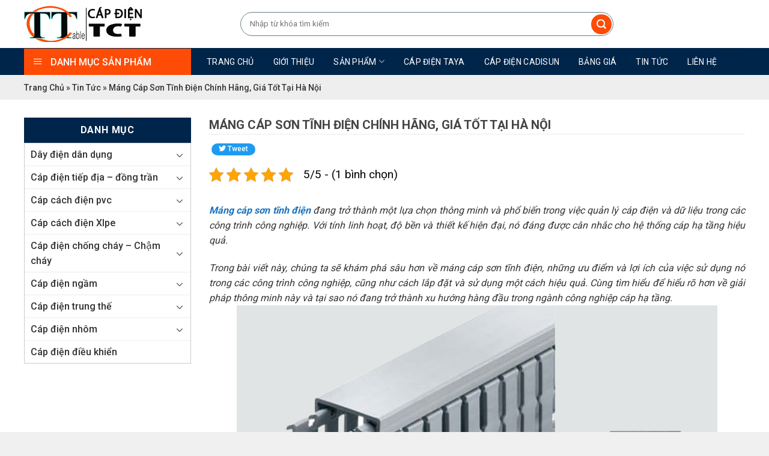

--- FILE ---
content_type: text/html; charset=UTF-8
request_url: https://capdientct.com/mang-cap-son-tinh-dien/
body_size: 33441
content:
<!DOCTYPE html>
<!--[if IE 9 ]> <html lang="vi" class="ie9 loading-site no-js"> <![endif]-->
<!--[if IE 8 ]> <html lang="vi" class="ie8 loading-site no-js"> <![endif]-->
<!--[if (gte IE 9)|!(IE)]><!--><html lang="vi" class="loading-site no-js"> <!--<![endif]-->
<head>
	<meta charset="UTF-8" />
	<meta name="viewport" content="width=device-width, initial-scale=1.0, maximum-scale=1.0, user-scalable=no" />

	<link rel="profile" href="http://gmpg.org/xfn/11" />
	<link rel="pingback" href="https://capdientct.com/xmlrpc.php" />
	<link rel="stylesheet" href="https://use.fontawesome.com/releases/v5.7.2/css/all.css" integrity="sha384-fnmOCqbTlWIlj8LyTjo7mOUStjsKC4pOpQbqyi7RrhN7udi9RwhKkMHpvLbHG9Sr" crossorigin="anonymous">

	<script>(function(html){html.className = html.className.replace(/\bno-js\b/,'js')})(document.documentElement);</script>
<meta name='robots' content='index, follow, max-image-preview:large, max-snippet:-1, max-video-preview:-1' />
	<style>img:is([sizes="auto" i], [sizes^="auto," i]) { contain-intrinsic-size: 3000px 1500px }</style>
	
	<!-- This site is optimized with the Yoast SEO plugin v25.8 - https://yoast.com/wordpress/plugins/seo/ -->
	<title>Máng cáp sơn tĩnh điện chính hãng, giá tốt tại Hà Nội</title>
	<meta name="description" content="Máng cáp sơn tĩnh điện đang trở thành một lựa chọn thông minh và phổ biến trong việc quản lý cáp điện và dữ liệu trong các công trình công nghiệp." />
	<link rel="canonical" href="https://capdientct.com/mang-cap-son-tinh-dien/" />
	<meta property="og:locale" content="vi_VN" />
	<meta property="og:type" content="article" />
	<meta property="og:title" content="Máng cáp sơn tĩnh điện chính hãng, giá tốt tại Hà Nội" />
	<meta property="og:description" content="Máng cáp sơn tĩnh điện đang trở thành một lựa chọn thông minh và phổ biến trong việc quản lý cáp điện và dữ liệu trong các công trình công nghiệp." />
	<meta property="og:url" content="https://capdientct.com/mang-cap-son-tinh-dien/" />
	<meta property="og:site_name" content="Dây cáp điện TCT, Đại lý cấp 1 dây cáp điện Taya, dây cáp điện LS VINA" />
	<meta property="article:published_time" content="2023-08-02T01:59:50+00:00" />
	<meta property="article:modified_time" content="2023-08-02T02:00:28+00:00" />
	<meta property="og:image" content="https://capdientct.com/wp-content/uploads/2023/08/mang-di-day-dien.png" />
	<meta property="og:image:width" content="800" />
	<meta property="og:image:height" content="600" />
	<meta property="og:image:type" content="image/png" />
	<meta name="author" content="Trương Văn Chiến" />
	<meta name="twitter:card" content="summary_large_image" />
	<meta name="twitter:label1" content="Được viết bởi" />
	<meta name="twitter:data1" content="Trương Văn Chiến" />
	<meta name="twitter:label2" content="Ước tính thời gian đọc" />
	<meta name="twitter:data2" content="17 phút" />
	<script type="application/ld+json" class="yoast-schema-graph">{"@context":"https://schema.org","@graph":[{"@type":"WebPage","@id":"https://capdientct.com/mang-cap-son-tinh-dien/","url":"https://capdientct.com/mang-cap-son-tinh-dien/","name":"Máng cáp sơn tĩnh điện chính hãng, giá tốt tại Hà Nội","isPartOf":{"@id":"https://capdientct.com/#website"},"primaryImageOfPage":{"@id":"https://capdientct.com/mang-cap-son-tinh-dien/#primaryimage"},"image":{"@id":"https://capdientct.com/mang-cap-son-tinh-dien/#primaryimage"},"thumbnailUrl":"https://capdientct.com/wp-content/uploads/2023/08/mang-di-day-dien.png","datePublished":"2023-08-02T01:59:50+00:00","dateModified":"2023-08-02T02:00:28+00:00","author":{"@id":"https://capdientct.com/#/schema/person/a6d513bb1146e972775c22fea010d2e1"},"description":"Máng cáp sơn tĩnh điện đang trở thành một lựa chọn thông minh và phổ biến trong việc quản lý cáp điện và dữ liệu trong các công trình công nghiệp.","breadcrumb":{"@id":"https://capdientct.com/mang-cap-son-tinh-dien/#breadcrumb"},"inLanguage":"vi","potentialAction":[{"@type":"ReadAction","target":["https://capdientct.com/mang-cap-son-tinh-dien/"]}]},{"@type":"ImageObject","inLanguage":"vi","@id":"https://capdientct.com/mang-cap-son-tinh-dien/#primaryimage","url":"https://capdientct.com/wp-content/uploads/2023/08/mang-di-day-dien.png","contentUrl":"https://capdientct.com/wp-content/uploads/2023/08/mang-di-day-dien.png","width":800,"height":600,"caption":"Máng cáp sơn tĩnh điện"},{"@type":"BreadcrumbList","@id":"https://capdientct.com/mang-cap-son-tinh-dien/#breadcrumb","itemListElement":[{"@type":"ListItem","position":1,"name":"Trang chủ","item":"https://capdientct.com/"},{"@type":"ListItem","position":2,"name":"Tin tức","item":"https://capdientct.com/category/tin-tuc/"},{"@type":"ListItem","position":3,"name":"Máng cáp sơn tĩnh điện chính hãng, giá tốt tại Hà Nội"}]},{"@type":"WebSite","@id":"https://capdientct.com/#website","url":"https://capdientct.com/","name":"Dây cáp điện TCT, Đại lý cấp 1 dây cáp điện Taya, dây cáp điện LS VINA","description":"","potentialAction":[{"@type":"SearchAction","target":{"@type":"EntryPoint","urlTemplate":"https://capdientct.com/?s={search_term_string}"},"query-input":{"@type":"PropertyValueSpecification","valueRequired":true,"valueName":"search_term_string"}}],"inLanguage":"vi"},{"@type":"Person","@id":"https://capdientct.com/#/schema/person/a6d513bb1146e972775c22fea010d2e1","name":"Trương Văn Chiến","image":{"@type":"ImageObject","inLanguage":"vi","@id":"https://capdientct.com/#/schema/person/image/","url":"https://secure.gravatar.com/avatar/1ec6dbf1425ddf4e102555af8920f598a7464eef18992ac9376bc6a6ccd652e2?s=96&d=mm&r=g","contentUrl":"https://secure.gravatar.com/avatar/1ec6dbf1425ddf4e102555af8920f598a7464eef18992ac9376bc6a6ccd652e2?s=96&d=mm&r=g","caption":"Trương Văn Chiến"},"url":"https://capdientct.com/author/chien/"}]}</script>
	<!-- / Yoast SEO plugin. -->


<link rel="alternate" type="application/rss+xml" title="Dòng thông tin Dây cáp điện TCT, Đại lý cấp 1 dây cáp điện Taya, dây cáp điện LS VINA &raquo;" href="https://capdientct.com/feed/" />
<link rel="alternate" type="application/rss+xml" title="Dây cáp điện TCT, Đại lý cấp 1 dây cáp điện Taya, dây cáp điện LS VINA &raquo; Dòng bình luận" href="https://capdientct.com/comments/feed/" />
<link rel="alternate" type="application/rss+xml" title="Dây cáp điện TCT, Đại lý cấp 1 dây cáp điện Taya, dây cáp điện LS VINA &raquo; Máng cáp sơn tĩnh điện chính hãng, giá tốt tại Hà Nội Dòng bình luận" href="https://capdientct.com/mang-cap-son-tinh-dien/feed/" />
<script type="text/javascript">
/* <![CDATA[ */
window._wpemojiSettings = {"baseUrl":"https:\/\/s.w.org\/images\/core\/emoji\/16.0.1\/72x72\/","ext":".png","svgUrl":"https:\/\/s.w.org\/images\/core\/emoji\/16.0.1\/svg\/","svgExt":".svg","source":{"concatemoji":"https:\/\/capdientct.com\/wp-includes\/js\/wp-emoji-release.min.js?ver=6.8.3"}};
/*! This file is auto-generated */
!function(s,n){var o,i,e;function c(e){try{var t={supportTests:e,timestamp:(new Date).valueOf()};sessionStorage.setItem(o,JSON.stringify(t))}catch(e){}}function p(e,t,n){e.clearRect(0,0,e.canvas.width,e.canvas.height),e.fillText(t,0,0);var t=new Uint32Array(e.getImageData(0,0,e.canvas.width,e.canvas.height).data),a=(e.clearRect(0,0,e.canvas.width,e.canvas.height),e.fillText(n,0,0),new Uint32Array(e.getImageData(0,0,e.canvas.width,e.canvas.height).data));return t.every(function(e,t){return e===a[t]})}function u(e,t){e.clearRect(0,0,e.canvas.width,e.canvas.height),e.fillText(t,0,0);for(var n=e.getImageData(16,16,1,1),a=0;a<n.data.length;a++)if(0!==n.data[a])return!1;return!0}function f(e,t,n,a){switch(t){case"flag":return n(e,"\ud83c\udff3\ufe0f\u200d\u26a7\ufe0f","\ud83c\udff3\ufe0f\u200b\u26a7\ufe0f")?!1:!n(e,"\ud83c\udde8\ud83c\uddf6","\ud83c\udde8\u200b\ud83c\uddf6")&&!n(e,"\ud83c\udff4\udb40\udc67\udb40\udc62\udb40\udc65\udb40\udc6e\udb40\udc67\udb40\udc7f","\ud83c\udff4\u200b\udb40\udc67\u200b\udb40\udc62\u200b\udb40\udc65\u200b\udb40\udc6e\u200b\udb40\udc67\u200b\udb40\udc7f");case"emoji":return!a(e,"\ud83e\udedf")}return!1}function g(e,t,n,a){var r="undefined"!=typeof WorkerGlobalScope&&self instanceof WorkerGlobalScope?new OffscreenCanvas(300,150):s.createElement("canvas"),o=r.getContext("2d",{willReadFrequently:!0}),i=(o.textBaseline="top",o.font="600 32px Arial",{});return e.forEach(function(e){i[e]=t(o,e,n,a)}),i}function t(e){var t=s.createElement("script");t.src=e,t.defer=!0,s.head.appendChild(t)}"undefined"!=typeof Promise&&(o="wpEmojiSettingsSupports",i=["flag","emoji"],n.supports={everything:!0,everythingExceptFlag:!0},e=new Promise(function(e){s.addEventListener("DOMContentLoaded",e,{once:!0})}),new Promise(function(t){var n=function(){try{var e=JSON.parse(sessionStorage.getItem(o));if("object"==typeof e&&"number"==typeof e.timestamp&&(new Date).valueOf()<e.timestamp+604800&&"object"==typeof e.supportTests)return e.supportTests}catch(e){}return null}();if(!n){if("undefined"!=typeof Worker&&"undefined"!=typeof OffscreenCanvas&&"undefined"!=typeof URL&&URL.createObjectURL&&"undefined"!=typeof Blob)try{var e="postMessage("+g.toString()+"("+[JSON.stringify(i),f.toString(),p.toString(),u.toString()].join(",")+"));",a=new Blob([e],{type:"text/javascript"}),r=new Worker(URL.createObjectURL(a),{name:"wpTestEmojiSupports"});return void(r.onmessage=function(e){c(n=e.data),r.terminate(),t(n)})}catch(e){}c(n=g(i,f,p,u))}t(n)}).then(function(e){for(var t in e)n.supports[t]=e[t],n.supports.everything=n.supports.everything&&n.supports[t],"flag"!==t&&(n.supports.everythingExceptFlag=n.supports.everythingExceptFlag&&n.supports[t]);n.supports.everythingExceptFlag=n.supports.everythingExceptFlag&&!n.supports.flag,n.DOMReady=!1,n.readyCallback=function(){n.DOMReady=!0}}).then(function(){return e}).then(function(){var e;n.supports.everything||(n.readyCallback(),(e=n.source||{}).concatemoji?t(e.concatemoji):e.wpemoji&&e.twemoji&&(t(e.twemoji),t(e.wpemoji)))}))}((window,document),window._wpemojiSettings);
/* ]]> */
</script>
<link rel='stylesheet' id='rt-sp-css' href='https://capdientct.com/wp-content/themes/flatsome/assets/css/support.css?ver=1.0.0' type='text/css' media='all' />
<link rel='stylesheet' id='dashicons-css' href='https://capdientct.com/wp-includes/css/dashicons.min.css?ver=6.8.3' type='text/css' media='all' />
<link rel='stylesheet' id='menu-icons-extra-css' href='https://capdientct.com/wp-content/plugins/ot-flatsome-vertical-menu/libs/menu-icons/css/extra.min.css?ver=0.12.2' type='text/css' media='all' />
<style id='wp-emoji-styles-inline-css' type='text/css'>

	img.wp-smiley, img.emoji {
		display: inline !important;
		border: none !important;
		box-shadow: none !important;
		height: 1em !important;
		width: 1em !important;
		margin: 0 0.07em !important;
		vertical-align: -0.1em !important;
		background: none !important;
		padding: 0 !important;
	}
</style>
<link rel='stylesheet' id='wp-block-library-css' href='https://capdientct.com/wp-includes/css/dist/block-library/style.min.css?ver=6.8.3' type='text/css' media='all' />
<style id='classic-theme-styles-inline-css' type='text/css'>
/*! This file is auto-generated */
.wp-block-button__link{color:#fff;background-color:#32373c;border-radius:9999px;box-shadow:none;text-decoration:none;padding:calc(.667em + 2px) calc(1.333em + 2px);font-size:1.125em}.wp-block-file__button{background:#32373c;color:#fff;text-decoration:none}
</style>
<style id='pdfp-pdfposter-style-inline-css' type='text/css'>
.wp-block-pdfp-pdf-poster{overflow:hidden}.pdfp_wrapper .pdf{position:relative}.pdfp_wrapper.pdfp_popup_enabled .iframe_wrapper{display:none}.pdfp_wrapper.pdfp_popup_enabled .iframe_wrapper:fullscreen{display:block}.pdfp_wrapper .iframe_wrapper{height:100%;width:100%}.pdfp_wrapper .iframe_wrapper:fullscreen iframe{height:100vh!important}.pdfp_wrapper .iframe_wrapper iframe{width:100%}.pdfp_wrapper .iframe_wrapper .close{background:#fff;border:1px solid #ddd;border-radius:3px;color:#222;cursor:pointer;display:none;font-family:sans-serif;font-size:36px;line-height:100%;padding:0 7px;position:absolute;right:12px;top:35px;z-index:9999}.pdfp_wrapper .iframe_wrapper:fullscreen .close{display:block}.pdfp_wrapper .pdfp_fullscreen_close{display:none}.pdfp_wrapper.pdfp_fullscreen_opened .pdfp_fullscreen_close{align-items:center;background:#fff;border-radius:3px;color:#222;cursor:pointer;display:flex;font-size:35px;height:30px;justify-content:center;overflow:hidden;padding-bottom:4px;position:fixed;right:20px;top:20px;width:32px}.pdfp_wrapper.pdfp_fullscreen_opened .pdfp_fullscreen_overlay{background:#2229;height:100%;left:0;position:fixed;top:0;width:100%}.pdfp_wrapper.pdfp_fullscreen_opened .iframe_wrapper{display:block;height:90vh;left:50%;max-width:95%;position:fixed;top:50%;transform:translate(-50%,-50%);width:900px;z-index:99999999999}.pdfp_wrapper iframe{border:none;outline:none}.pdfp-adobe-viewer{border:1px solid #ddd;border-radius:3px;cursor:pointer;outline:none;text-decoration:none}.pdfp_download{margin-right:15px}.cta_wrapper{display:flex;gap:10px;margin-bottom:10px;text-align:left}.cta_wrapper a{text-decoration:none!important}.cta_wrapper button{cursor:pointer}.pdfp_wrapper p{margin:10px 0;text-align:center}.popout-disabled{height:50px;position:absolute;right:12px;top:12px;width:50px}.pdfp_wrapper iframe{max-width:100%}.ViewSDK_hideOverflow[data-align=center]{margin-left:auto;margin-right:auto}.ViewSDK_hideOverflow[data-align=left]{margin-right:auto}.ViewSDK_hideOverflow[data-align=right]{margin-left:auto}@media screen and (max-width:768px){.pdfp_wrapper iframe{height:calc(100vw + 120px)}}@media screen and (max-width:576px){.cta_wrapper .pdfp_download{margin-bottom:10px;margin-right:0}.cta_wrapper .pdfp_download button{margin-right:0!important}.cta_wrapper{align-items:center;display:flex;flex-direction:column}}
.pdfp_wrapper .pdf{position:relative}.pdfp_wrapper .iframe_wrapper{height:100%;width:100%}.pdfp_wrapper .iframe_wrapper:fullscreen iframe{height:100vh!important}.pdfp_wrapper .iframe_wrapper iframe{width:100%}.pdfp_wrapper .iframe_wrapper .close{background:#fff;border:1px solid #ddd;border-radius:3px;color:#222;cursor:pointer;display:none;font-family:sans-serif;font-size:36px;line-height:100%;padding:0 7px;position:absolute;right:12px;top:35px;z-index:9999}.pdfp_wrapper .iframe_wrapper:fullscreen .close{display:block}.pdfp-adobe-viewer{border:1px solid #ddd;border-radius:3px;cursor:pointer;outline:none;text-decoration:none}.pdfp_download{margin-right:15px}.cta_wrapper{margin-bottom:10px}.pdfp_wrapper p{margin:10px 0;text-align:center}.popout-disabled{height:50px;position:absolute;right:12px;top:12px;width:50px}@media screen and (max-width:768px){.pdfp_wrapper iframe{height:calc(100vw + 120px)}}.ViewSDK_hideOverflow[data-align=center]{margin-left:auto;margin-right:auto}.ViewSDK_hideOverflow[data-align=left]{margin-right:auto}.ViewSDK_hideOverflow[data-align=right]{margin-left:auto}@media screen and (max-width:768px){.pdfp_wrapper iframe{height:calc(100vw + 120px)!important}}@media screen and (max-width:576px){.cta_wrapper .pdfp_download{margin-bottom:10px;margin-right:0}.cta_wrapper .pdfp_download button{margin-right:0!important}.cta_wrapper{align-items:center;display:flex;flex-direction:column}}

</style>
<style id='pdfemb-pdf-embedder-viewer-style-inline-css' type='text/css'>
.wp-block-pdfemb-pdf-embedder-viewer{max-width:none}

</style>
<style id='global-styles-inline-css' type='text/css'>
:root{--wp--preset--aspect-ratio--square: 1;--wp--preset--aspect-ratio--4-3: 4/3;--wp--preset--aspect-ratio--3-4: 3/4;--wp--preset--aspect-ratio--3-2: 3/2;--wp--preset--aspect-ratio--2-3: 2/3;--wp--preset--aspect-ratio--16-9: 16/9;--wp--preset--aspect-ratio--9-16: 9/16;--wp--preset--color--black: #000000;--wp--preset--color--cyan-bluish-gray: #abb8c3;--wp--preset--color--white: #ffffff;--wp--preset--color--pale-pink: #f78da7;--wp--preset--color--vivid-red: #cf2e2e;--wp--preset--color--luminous-vivid-orange: #ff6900;--wp--preset--color--luminous-vivid-amber: #fcb900;--wp--preset--color--light-green-cyan: #7bdcb5;--wp--preset--color--vivid-green-cyan: #00d084;--wp--preset--color--pale-cyan-blue: #8ed1fc;--wp--preset--color--vivid-cyan-blue: #0693e3;--wp--preset--color--vivid-purple: #9b51e0;--wp--preset--gradient--vivid-cyan-blue-to-vivid-purple: linear-gradient(135deg,rgba(6,147,227,1) 0%,rgb(155,81,224) 100%);--wp--preset--gradient--light-green-cyan-to-vivid-green-cyan: linear-gradient(135deg,rgb(122,220,180) 0%,rgb(0,208,130) 100%);--wp--preset--gradient--luminous-vivid-amber-to-luminous-vivid-orange: linear-gradient(135deg,rgba(252,185,0,1) 0%,rgba(255,105,0,1) 100%);--wp--preset--gradient--luminous-vivid-orange-to-vivid-red: linear-gradient(135deg,rgba(255,105,0,1) 0%,rgb(207,46,46) 100%);--wp--preset--gradient--very-light-gray-to-cyan-bluish-gray: linear-gradient(135deg,rgb(238,238,238) 0%,rgb(169,184,195) 100%);--wp--preset--gradient--cool-to-warm-spectrum: linear-gradient(135deg,rgb(74,234,220) 0%,rgb(151,120,209) 20%,rgb(207,42,186) 40%,rgb(238,44,130) 60%,rgb(251,105,98) 80%,rgb(254,248,76) 100%);--wp--preset--gradient--blush-light-purple: linear-gradient(135deg,rgb(255,206,236) 0%,rgb(152,150,240) 100%);--wp--preset--gradient--blush-bordeaux: linear-gradient(135deg,rgb(254,205,165) 0%,rgb(254,45,45) 50%,rgb(107,0,62) 100%);--wp--preset--gradient--luminous-dusk: linear-gradient(135deg,rgb(255,203,112) 0%,rgb(199,81,192) 50%,rgb(65,88,208) 100%);--wp--preset--gradient--pale-ocean: linear-gradient(135deg,rgb(255,245,203) 0%,rgb(182,227,212) 50%,rgb(51,167,181) 100%);--wp--preset--gradient--electric-grass: linear-gradient(135deg,rgb(202,248,128) 0%,rgb(113,206,126) 100%);--wp--preset--gradient--midnight: linear-gradient(135deg,rgb(2,3,129) 0%,rgb(40,116,252) 100%);--wp--preset--font-size--small: 13px;--wp--preset--font-size--medium: 20px;--wp--preset--font-size--large: 36px;--wp--preset--font-size--x-large: 42px;--wp--preset--spacing--20: 0.44rem;--wp--preset--spacing--30: 0.67rem;--wp--preset--spacing--40: 1rem;--wp--preset--spacing--50: 1.5rem;--wp--preset--spacing--60: 2.25rem;--wp--preset--spacing--70: 3.38rem;--wp--preset--spacing--80: 5.06rem;--wp--preset--shadow--natural: 6px 6px 9px rgba(0, 0, 0, 0.2);--wp--preset--shadow--deep: 12px 12px 50px rgba(0, 0, 0, 0.4);--wp--preset--shadow--sharp: 6px 6px 0px rgba(0, 0, 0, 0.2);--wp--preset--shadow--outlined: 6px 6px 0px -3px rgba(255, 255, 255, 1), 6px 6px rgba(0, 0, 0, 1);--wp--preset--shadow--crisp: 6px 6px 0px rgba(0, 0, 0, 1);}:where(.is-layout-flex){gap: 0.5em;}:where(.is-layout-grid){gap: 0.5em;}body .is-layout-flex{display: flex;}.is-layout-flex{flex-wrap: wrap;align-items: center;}.is-layout-flex > :is(*, div){margin: 0;}body .is-layout-grid{display: grid;}.is-layout-grid > :is(*, div){margin: 0;}:where(.wp-block-columns.is-layout-flex){gap: 2em;}:where(.wp-block-columns.is-layout-grid){gap: 2em;}:where(.wp-block-post-template.is-layout-flex){gap: 1.25em;}:where(.wp-block-post-template.is-layout-grid){gap: 1.25em;}.has-black-color{color: var(--wp--preset--color--black) !important;}.has-cyan-bluish-gray-color{color: var(--wp--preset--color--cyan-bluish-gray) !important;}.has-white-color{color: var(--wp--preset--color--white) !important;}.has-pale-pink-color{color: var(--wp--preset--color--pale-pink) !important;}.has-vivid-red-color{color: var(--wp--preset--color--vivid-red) !important;}.has-luminous-vivid-orange-color{color: var(--wp--preset--color--luminous-vivid-orange) !important;}.has-luminous-vivid-amber-color{color: var(--wp--preset--color--luminous-vivid-amber) !important;}.has-light-green-cyan-color{color: var(--wp--preset--color--light-green-cyan) !important;}.has-vivid-green-cyan-color{color: var(--wp--preset--color--vivid-green-cyan) !important;}.has-pale-cyan-blue-color{color: var(--wp--preset--color--pale-cyan-blue) !important;}.has-vivid-cyan-blue-color{color: var(--wp--preset--color--vivid-cyan-blue) !important;}.has-vivid-purple-color{color: var(--wp--preset--color--vivid-purple) !important;}.has-black-background-color{background-color: var(--wp--preset--color--black) !important;}.has-cyan-bluish-gray-background-color{background-color: var(--wp--preset--color--cyan-bluish-gray) !important;}.has-white-background-color{background-color: var(--wp--preset--color--white) !important;}.has-pale-pink-background-color{background-color: var(--wp--preset--color--pale-pink) !important;}.has-vivid-red-background-color{background-color: var(--wp--preset--color--vivid-red) !important;}.has-luminous-vivid-orange-background-color{background-color: var(--wp--preset--color--luminous-vivid-orange) !important;}.has-luminous-vivid-amber-background-color{background-color: var(--wp--preset--color--luminous-vivid-amber) !important;}.has-light-green-cyan-background-color{background-color: var(--wp--preset--color--light-green-cyan) !important;}.has-vivid-green-cyan-background-color{background-color: var(--wp--preset--color--vivid-green-cyan) !important;}.has-pale-cyan-blue-background-color{background-color: var(--wp--preset--color--pale-cyan-blue) !important;}.has-vivid-cyan-blue-background-color{background-color: var(--wp--preset--color--vivid-cyan-blue) !important;}.has-vivid-purple-background-color{background-color: var(--wp--preset--color--vivid-purple) !important;}.has-black-border-color{border-color: var(--wp--preset--color--black) !important;}.has-cyan-bluish-gray-border-color{border-color: var(--wp--preset--color--cyan-bluish-gray) !important;}.has-white-border-color{border-color: var(--wp--preset--color--white) !important;}.has-pale-pink-border-color{border-color: var(--wp--preset--color--pale-pink) !important;}.has-vivid-red-border-color{border-color: var(--wp--preset--color--vivid-red) !important;}.has-luminous-vivid-orange-border-color{border-color: var(--wp--preset--color--luminous-vivid-orange) !important;}.has-luminous-vivid-amber-border-color{border-color: var(--wp--preset--color--luminous-vivid-amber) !important;}.has-light-green-cyan-border-color{border-color: var(--wp--preset--color--light-green-cyan) !important;}.has-vivid-green-cyan-border-color{border-color: var(--wp--preset--color--vivid-green-cyan) !important;}.has-pale-cyan-blue-border-color{border-color: var(--wp--preset--color--pale-cyan-blue) !important;}.has-vivid-cyan-blue-border-color{border-color: var(--wp--preset--color--vivid-cyan-blue) !important;}.has-vivid-purple-border-color{border-color: var(--wp--preset--color--vivid-purple) !important;}.has-vivid-cyan-blue-to-vivid-purple-gradient-background{background: var(--wp--preset--gradient--vivid-cyan-blue-to-vivid-purple) !important;}.has-light-green-cyan-to-vivid-green-cyan-gradient-background{background: var(--wp--preset--gradient--light-green-cyan-to-vivid-green-cyan) !important;}.has-luminous-vivid-amber-to-luminous-vivid-orange-gradient-background{background: var(--wp--preset--gradient--luminous-vivid-amber-to-luminous-vivid-orange) !important;}.has-luminous-vivid-orange-to-vivid-red-gradient-background{background: var(--wp--preset--gradient--luminous-vivid-orange-to-vivid-red) !important;}.has-very-light-gray-to-cyan-bluish-gray-gradient-background{background: var(--wp--preset--gradient--very-light-gray-to-cyan-bluish-gray) !important;}.has-cool-to-warm-spectrum-gradient-background{background: var(--wp--preset--gradient--cool-to-warm-spectrum) !important;}.has-blush-light-purple-gradient-background{background: var(--wp--preset--gradient--blush-light-purple) !important;}.has-blush-bordeaux-gradient-background{background: var(--wp--preset--gradient--blush-bordeaux) !important;}.has-luminous-dusk-gradient-background{background: var(--wp--preset--gradient--luminous-dusk) !important;}.has-pale-ocean-gradient-background{background: var(--wp--preset--gradient--pale-ocean) !important;}.has-electric-grass-gradient-background{background: var(--wp--preset--gradient--electric-grass) !important;}.has-midnight-gradient-background{background: var(--wp--preset--gradient--midnight) !important;}.has-small-font-size{font-size: var(--wp--preset--font-size--small) !important;}.has-medium-font-size{font-size: var(--wp--preset--font-size--medium) !important;}.has-large-font-size{font-size: var(--wp--preset--font-size--large) !important;}.has-x-large-font-size{font-size: var(--wp--preset--font-size--x-large) !important;}
:where(.wp-block-post-template.is-layout-flex){gap: 1.25em;}:where(.wp-block-post-template.is-layout-grid){gap: 1.25em;}
:where(.wp-block-columns.is-layout-flex){gap: 2em;}:where(.wp-block-columns.is-layout-grid){gap: 2em;}
:root :where(.wp-block-pullquote){font-size: 1.5em;line-height: 1.6;}
</style>
<link rel='stylesheet' id='pdfp-public-css' href='https://capdientct.com/wp-content/plugins/pdf-poster/build/public.css?ver=2.3.0' type='text/css' media='all' />
<link rel='stylesheet' id='contact-form-7-css' href='https://capdientct.com/wp-content/plugins/contact-form-7/includes/css/styles.css?ver=6.1.1' type='text/css' media='all' />
<link rel='stylesheet' id='kk-star-ratings-css' href='https://capdientct.com/wp-content/plugins/kk-star-ratings/src/core/public/css/kk-star-ratings.min.css?ver=5.4.10.2' type='text/css' media='all' />
<link rel='stylesheet' id='ot-vertical-menu-css-css' href='https://capdientct.com/wp-content/plugins/ot-flatsome-vertical-menu/assets/css/style.css?ver=1.2.3' type='text/css' media='all' />
<style id='woocommerce-inline-inline-css' type='text/css'>
.woocommerce form .form-row .required { visibility: visible; }
</style>
<link rel='stylesheet' id='ez-toc-css' href='https://capdientct.com/wp-content/plugins/easy-table-of-contents/assets/css/screen.min.css?ver=2.0.76' type='text/css' media='all' />
<style id='ez-toc-inline-css' type='text/css'>
div#ez-toc-container .ez-toc-title {font-size: 120%;}div#ez-toc-container .ez-toc-title {font-weight: 500;}div#ez-toc-container ul li , div#ez-toc-container ul li a {font-size: 100%;}div#ez-toc-container ul li , div#ez-toc-container ul li a {font-weight: 500;}div#ez-toc-container nav ul ul li {font-size: 90%;}
.ez-toc-container-direction {direction: ltr;}.ez-toc-counter ul{counter-reset: item ;}.ez-toc-counter nav ul li a::before {content: counters(item, '.', decimal) '. ';display: inline-block;counter-increment: item;flex-grow: 0;flex-shrink: 0;margin-right: .2em; float: left; }.ez-toc-widget-direction {direction: ltr;}.ez-toc-widget-container ul{counter-reset: item ;}.ez-toc-widget-container nav ul li a::before {content: counters(item, '.', decimal) '. ';display: inline-block;counter-increment: item;flex-grow: 0;flex-shrink: 0;margin-right: .2em; float: left; }
</style>
<link rel='stylesheet' id='brands-styles-css' href='https://capdientct.com/wp-content/plugins/woocommerce/assets/css/brands.css?ver=10.1.3' type='text/css' media='all' />
<link rel='stylesheet' id='flatsome-icons-css' href='https://capdientct.com/wp-content/themes/flatsome/assets/css/fl-icons.css?ver=3.3' type='text/css' media='all' />
<link rel='stylesheet' id='wpdiscuz-frontend-css-css' href='https://capdientct.com/wp-content/plugins/wpdiscuz/themes/default/style.css?ver=7.6.33' type='text/css' media='all' />
<style id='wpdiscuz-frontend-css-inline-css' type='text/css'>
 #wpdcom .wpd-blog-administrator .wpd-comment-label{color:#ffffff;background-color:#00B38F;border:none}#wpdcom .wpd-blog-administrator .wpd-comment-author, #wpdcom .wpd-blog-administrator .wpd-comment-author a{color:#00B38F}#wpdcom.wpd-layout-1 .wpd-comment .wpd-blog-administrator .wpd-avatar img{border-color:#00B38F}#wpdcom.wpd-layout-2 .wpd-comment.wpd-reply .wpd-comment-wrap.wpd-blog-administrator{border-left:3px solid #00B38F}#wpdcom.wpd-layout-2 .wpd-comment .wpd-blog-administrator .wpd-avatar img{border-bottom-color:#00B38F}#wpdcom.wpd-layout-3 .wpd-blog-administrator .wpd-comment-subheader{border-top:1px dashed #00B38F}#wpdcom.wpd-layout-3 .wpd-reply .wpd-blog-administrator .wpd-comment-right{border-left:1px solid #00B38F}#wpdcom .wpd-blog-editor .wpd-comment-label{color:#ffffff;background-color:#00B38F;border:none}#wpdcom .wpd-blog-editor .wpd-comment-author, #wpdcom .wpd-blog-editor .wpd-comment-author a{color:#00B38F}#wpdcom.wpd-layout-1 .wpd-comment .wpd-blog-editor .wpd-avatar img{border-color:#00B38F}#wpdcom.wpd-layout-2 .wpd-comment.wpd-reply .wpd-comment-wrap.wpd-blog-editor{border-left:3px solid #00B38F}#wpdcom.wpd-layout-2 .wpd-comment .wpd-blog-editor .wpd-avatar img{border-bottom-color:#00B38F}#wpdcom.wpd-layout-3 .wpd-blog-editor .wpd-comment-subheader{border-top:1px dashed #00B38F}#wpdcom.wpd-layout-3 .wpd-reply .wpd-blog-editor .wpd-comment-right{border-left:1px solid #00B38F}#wpdcom .wpd-blog-author .wpd-comment-label{color:#ffffff;background-color:#00B38F;border:none}#wpdcom .wpd-blog-author .wpd-comment-author, #wpdcom .wpd-blog-author .wpd-comment-author a{color:#00B38F}#wpdcom.wpd-layout-1 .wpd-comment .wpd-blog-author .wpd-avatar img{border-color:#00B38F}#wpdcom.wpd-layout-2 .wpd-comment .wpd-blog-author .wpd-avatar img{border-bottom-color:#00B38F}#wpdcom.wpd-layout-3 .wpd-blog-author .wpd-comment-subheader{border-top:1px dashed #00B38F}#wpdcom.wpd-layout-3 .wpd-reply .wpd-blog-author .wpd-comment-right{border-left:1px solid #00B38F}#wpdcom .wpd-blog-contributor .wpd-comment-label{color:#ffffff;background-color:#00B38F;border:none}#wpdcom .wpd-blog-contributor .wpd-comment-author, #wpdcom .wpd-blog-contributor .wpd-comment-author a{color:#00B38F}#wpdcom.wpd-layout-1 .wpd-comment .wpd-blog-contributor .wpd-avatar img{border-color:#00B38F}#wpdcom.wpd-layout-2 .wpd-comment .wpd-blog-contributor .wpd-avatar img{border-bottom-color:#00B38F}#wpdcom.wpd-layout-3 .wpd-blog-contributor .wpd-comment-subheader{border-top:1px dashed #00B38F}#wpdcom.wpd-layout-3 .wpd-reply .wpd-blog-contributor .wpd-comment-right{border-left:1px solid #00B38F}#wpdcom .wpd-blog-subscriber .wpd-comment-label{color:#ffffff;background-color:#00B38F;border:none}#wpdcom .wpd-blog-subscriber .wpd-comment-author, #wpdcom .wpd-blog-subscriber .wpd-comment-author a{color:#00B38F}#wpdcom.wpd-layout-2 .wpd-comment .wpd-blog-subscriber .wpd-avatar img{border-bottom-color:#00B38F}#wpdcom.wpd-layout-3 .wpd-blog-subscriber .wpd-comment-subheader{border-top:1px dashed #00B38F}#wpdcom .wpd-blog-customer .wpd-comment-label{color:#ffffff;background-color:#00B38F;border:none}#wpdcom .wpd-blog-customer .wpd-comment-author, #wpdcom .wpd-blog-customer .wpd-comment-author a{color:#00B38F}#wpdcom.wpd-layout-1 .wpd-comment .wpd-blog-customer .wpd-avatar img{border-color:#00B38F}#wpdcom.wpd-layout-2 .wpd-comment .wpd-blog-customer .wpd-avatar img{border-bottom-color:#00B38F}#wpdcom.wpd-layout-3 .wpd-blog-customer .wpd-comment-subheader{border-top:1px dashed #00B38F}#wpdcom.wpd-layout-3 .wpd-reply .wpd-blog-customer .wpd-comment-right{border-left:1px solid #00B38F}#wpdcom .wpd-blog-shop_manager .wpd-comment-label{color:#ffffff;background-color:#00B38F;border:none}#wpdcom .wpd-blog-shop_manager .wpd-comment-author, #wpdcom .wpd-blog-shop_manager .wpd-comment-author a{color:#00B38F}#wpdcom.wpd-layout-1 .wpd-comment .wpd-blog-shop_manager .wpd-avatar img{border-color:#00B38F}#wpdcom.wpd-layout-2 .wpd-comment .wpd-blog-shop_manager .wpd-avatar img{border-bottom-color:#00B38F}#wpdcom.wpd-layout-3 .wpd-blog-shop_manager .wpd-comment-subheader{border-top:1px dashed #00B38F}#wpdcom.wpd-layout-3 .wpd-reply .wpd-blog-shop_manager .wpd-comment-right{border-left:1px solid #00B38F}#wpdcom .wpd-blog-wpseo_manager .wpd-comment-label{color:#ffffff;background-color:#00B38F;border:none}#wpdcom .wpd-blog-wpseo_manager .wpd-comment-author, #wpdcom .wpd-blog-wpseo_manager .wpd-comment-author a{color:#00B38F}#wpdcom.wpd-layout-1 .wpd-comment .wpd-blog-wpseo_manager .wpd-avatar img{border-color:#00B38F}#wpdcom.wpd-layout-2 .wpd-comment .wpd-blog-wpseo_manager .wpd-avatar img{border-bottom-color:#00B38F}#wpdcom.wpd-layout-3 .wpd-blog-wpseo_manager .wpd-comment-subheader{border-top:1px dashed #00B38F}#wpdcom.wpd-layout-3 .wpd-reply .wpd-blog-wpseo_manager .wpd-comment-right{border-left:1px solid #00B38F}#wpdcom .wpd-blog-wpseo_editor .wpd-comment-label{color:#ffffff;background-color:#00B38F;border:none}#wpdcom .wpd-blog-wpseo_editor .wpd-comment-author, #wpdcom .wpd-blog-wpseo_editor .wpd-comment-author a{color:#00B38F}#wpdcom.wpd-layout-1 .wpd-comment .wpd-blog-wpseo_editor .wpd-avatar img{border-color:#00B38F}#wpdcom.wpd-layout-2 .wpd-comment .wpd-blog-wpseo_editor .wpd-avatar img{border-bottom-color:#00B38F}#wpdcom.wpd-layout-3 .wpd-blog-wpseo_editor .wpd-comment-subheader{border-top:1px dashed #00B38F}#wpdcom.wpd-layout-3 .wpd-reply .wpd-blog-wpseo_editor .wpd-comment-right{border-left:1px solid #00B38F}#wpdcom .wpd-blog-post_author .wpd-comment-label{color:#ffffff;background-color:#00B38F;border:none}#wpdcom .wpd-blog-post_author .wpd-comment-author, #wpdcom .wpd-blog-post_author .wpd-comment-author a{color:#00B38F}#wpdcom .wpd-blog-post_author .wpd-avatar img{border-color:#00B38F}#wpdcom.wpd-layout-1 .wpd-comment .wpd-blog-post_author .wpd-avatar img{border-color:#00B38F}#wpdcom.wpd-layout-2 .wpd-comment.wpd-reply .wpd-comment-wrap.wpd-blog-post_author{border-left:3px solid #00B38F}#wpdcom.wpd-layout-2 .wpd-comment .wpd-blog-post_author .wpd-avatar img{border-bottom-color:#00B38F}#wpdcom.wpd-layout-3 .wpd-blog-post_author .wpd-comment-subheader{border-top:1px dashed #00B38F}#wpdcom.wpd-layout-3 .wpd-reply .wpd-blog-post_author .wpd-comment-right{border-left:1px solid #00B38F}#wpdcom .wpd-blog-guest .wpd-comment-label{color:#ffffff;background-color:#00B38F;border:none}#wpdcom .wpd-blog-guest .wpd-comment-author, #wpdcom .wpd-blog-guest .wpd-comment-author a{color:#00B38F}#wpdcom.wpd-layout-3 .wpd-blog-guest .wpd-comment-subheader{border-top:1px dashed #00B38F}#comments, #respond, .comments-area, #wpdcom{}#wpdcom .ql-editor > *{color:#777777}#wpdcom .ql-editor::before{}#wpdcom .ql-toolbar{border:1px solid #DDDDDD;border-top:none}#wpdcom .ql-container{border:1px solid #DDDDDD;border-bottom:none}#wpdcom .wpd-form-row .wpdiscuz-item input[type="text"], #wpdcom .wpd-form-row .wpdiscuz-item input[type="email"], #wpdcom .wpd-form-row .wpdiscuz-item input[type="url"], #wpdcom .wpd-form-row .wpdiscuz-item input[type="color"], #wpdcom .wpd-form-row .wpdiscuz-item input[type="date"], #wpdcom .wpd-form-row .wpdiscuz-item input[type="datetime"], #wpdcom .wpd-form-row .wpdiscuz-item input[type="datetime-local"], #wpdcom .wpd-form-row .wpdiscuz-item input[type="month"], #wpdcom .wpd-form-row .wpdiscuz-item input[type="number"], #wpdcom .wpd-form-row .wpdiscuz-item input[type="time"], #wpdcom textarea, #wpdcom select{border:1px solid #DDDDDD;color:#777777}#wpdcom .wpd-form-row .wpdiscuz-item textarea{border:1px solid #DDDDDD}#wpdcom input::placeholder, #wpdcom textarea::placeholder, #wpdcom input::-moz-placeholder, #wpdcom textarea::-webkit-input-placeholder{}#wpdcom .wpd-comment-text{color:#777777}#wpdcom .wpd-thread-head .wpd-thread-info{border-bottom:2px solid #00B38F}#wpdcom .wpd-thread-head .wpd-thread-info.wpd-reviews-tab svg{fill:#00B38F}#wpdcom .wpd-thread-head .wpdiscuz-user-settings{border-bottom:2px solid #00B38F}#wpdcom .wpd-thread-head .wpdiscuz-user-settings:hover{color:#00B38F}#wpdcom .wpd-comment .wpd-follow-link:hover{color:#00B38F}#wpdcom .wpd-comment-status .wpd-sticky{color:#00B38F}#wpdcom .wpd-thread-filter .wpdf-active{color:#00B38F;border-bottom-color:#00B38F}#wpdcom .wpd-comment-info-bar{border:1px dashed #33c3a6;background:#e6f8f4}#wpdcom .wpd-comment-info-bar .wpd-current-view i{color:#00B38F}#wpdcom .wpd-filter-view-all:hover{background:#00B38F}#wpdcom .wpdiscuz-item .wpdiscuz-rating > label{color:#DDDDDD}#wpdcom .wpdiscuz-item .wpdiscuz-rating:not(:checked) > label:hover, .wpdiscuz-rating:not(:checked) > label:hover ~ label{}#wpdcom .wpdiscuz-item .wpdiscuz-rating > input ~ label:hover, #wpdcom .wpdiscuz-item .wpdiscuz-rating > input:not(:checked) ~ label:hover ~ label, #wpdcom .wpdiscuz-item .wpdiscuz-rating > input:not(:checked) ~ label:hover ~ label{color:#FFED85}#wpdcom .wpdiscuz-item .wpdiscuz-rating > input:checked ~ label:hover, #wpdcom .wpdiscuz-item .wpdiscuz-rating > input:checked ~ label:hover, #wpdcom .wpdiscuz-item .wpdiscuz-rating > label:hover ~ input:checked ~ label, #wpdcom .wpdiscuz-item .wpdiscuz-rating > input:checked + label:hover ~ label, #wpdcom .wpdiscuz-item .wpdiscuz-rating > input:checked ~ label:hover ~ label, .wpd-custom-field .wcf-active-star, #wpdcom .wpdiscuz-item .wpdiscuz-rating > input:checked ~ label{color:#FFD700}#wpd-post-rating .wpd-rating-wrap .wpd-rating-stars svg .wpd-star{fill:#DDDDDD}#wpd-post-rating .wpd-rating-wrap .wpd-rating-stars svg .wpd-active{fill:#FFD700}#wpd-post-rating .wpd-rating-wrap .wpd-rate-starts svg .wpd-star{fill:#DDDDDD}#wpd-post-rating .wpd-rating-wrap .wpd-rate-starts:hover svg .wpd-star{fill:#FFED85}#wpd-post-rating.wpd-not-rated .wpd-rating-wrap .wpd-rate-starts svg:hover ~ svg .wpd-star{fill:#DDDDDD}.wpdiscuz-post-rating-wrap .wpd-rating .wpd-rating-wrap .wpd-rating-stars svg .wpd-star{fill:#DDDDDD}.wpdiscuz-post-rating-wrap .wpd-rating .wpd-rating-wrap .wpd-rating-stars svg .wpd-active{fill:#FFD700}#wpdcom .wpd-comment .wpd-follow-active{color:#ff7a00}#wpdcom .page-numbers{color:#555;border:#555 1px solid}#wpdcom span.current{background:#555}#wpdcom.wpd-layout-1 .wpd-new-loaded-comment > .wpd-comment-wrap > .wpd-comment-right{background:#FFFAD6}#wpdcom.wpd-layout-2 .wpd-new-loaded-comment.wpd-comment > .wpd-comment-wrap > .wpd-comment-right{background:#FFFAD6}#wpdcom.wpd-layout-2 .wpd-new-loaded-comment.wpd-comment.wpd-reply > .wpd-comment-wrap > .wpd-comment-right{background:transparent}#wpdcom.wpd-layout-2 .wpd-new-loaded-comment.wpd-comment.wpd-reply > .wpd-comment-wrap{background:#FFFAD6}#wpdcom.wpd-layout-3 .wpd-new-loaded-comment.wpd-comment > .wpd-comment-wrap > .wpd-comment-right{background:#FFFAD6}#wpdcom .wpd-follow:hover i, #wpdcom .wpd-unfollow:hover i, #wpdcom .wpd-comment .wpd-follow-active:hover i{color:#00B38F}#wpdcom .wpdiscuz-readmore{cursor:pointer;color:#00B38F}.wpd-custom-field .wcf-pasiv-star, #wpcomm .wpdiscuz-item .wpdiscuz-rating > label{color:#DDDDDD}.wpd-wrapper .wpd-list-item.wpd-active{border-top:3px solid #00B38F}#wpdcom.wpd-layout-2 .wpd-comment.wpd-reply.wpd-unapproved-comment .wpd-comment-wrap{border-left:3px solid #FFFAD6}#wpdcom.wpd-layout-3 .wpd-comment.wpd-reply.wpd-unapproved-comment .wpd-comment-right{border-left:1px solid #FFFAD6}#wpdcom .wpd-prim-button{background-color:#07B290;color:#FFFFFF}#wpdcom .wpd_label__check i.wpdicon-on{color:#07B290;border:1px solid #83d9c8}#wpd-bubble-wrapper #wpd-bubble-all-comments-count{color:#1DB99A}#wpd-bubble-wrapper > div{background-color:#1DB99A}#wpd-bubble-wrapper > #wpd-bubble #wpd-bubble-add-message{background-color:#1DB99A}#wpd-bubble-wrapper > #wpd-bubble #wpd-bubble-add-message::before{border-left-color:#1DB99A;border-right-color:#1DB99A}#wpd-bubble-wrapper.wpd-right-corner > #wpd-bubble #wpd-bubble-add-message::before{border-left-color:#1DB99A;border-right-color:#1DB99A}.wpd-inline-icon-wrapper path.wpd-inline-icon-first{fill:#1DB99A}.wpd-inline-icon-count{background-color:#1DB99A}.wpd-inline-icon-count::before{border-right-color:#1DB99A}.wpd-inline-form-wrapper::before{border-bottom-color:#1DB99A}.wpd-inline-form-question{background-color:#1DB99A}.wpd-inline-form{background-color:#1DB99A}.wpd-last-inline-comments-wrapper{border-color:#1DB99A}.wpd-last-inline-comments-wrapper::before{border-bottom-color:#1DB99A}.wpd-last-inline-comments-wrapper .wpd-view-all-inline-comments{background:#1DB99A}.wpd-last-inline-comments-wrapper .wpd-view-all-inline-comments:hover,.wpd-last-inline-comments-wrapper .wpd-view-all-inline-comments:active,.wpd-last-inline-comments-wrapper .wpd-view-all-inline-comments:focus{background-color:#1DB99A}#wpdcom .ql-snow .ql-tooltip[data-mode="link"]::before{content:"Nhập link:"}#wpdcom .ql-snow .ql-tooltip.ql-editing a.ql-action::after{content:"Lưu"}.comments-area{width:auto}
</style>
<link rel='stylesheet' id='wpdiscuz-fa-css' href='https://capdientct.com/wp-content/plugins/wpdiscuz/assets/third-party/font-awesome-5.13.0/css/fa.min.css?ver=7.6.33' type='text/css' media='all' />
<link rel='stylesheet' id='wpdiscuz-combo-css-css' href='https://capdientct.com/wp-content/plugins/wpdiscuz/assets/css/wpdiscuz-combo.min.css?ver=6.8.3' type='text/css' media='all' />
<link rel='stylesheet' id='flatsome-main-css' href='https://capdientct.com/wp-content/themes/flatsome/assets/css/flatsome.css?ver=3.6.2' type='text/css' media='all' />
<link rel='stylesheet' id='flatsome-shop-css' href='https://capdientct.com/wp-content/themes/flatsome/assets/css/flatsome-shop.css?ver=3.6.2' type='text/css' media='all' />
<link rel='stylesheet' id='flatsome-style-css' href='https://capdientct.com/wp-content/themes/flatsome-child/style.css?ver=3.6.2' type='text/css' media='all' />
<script type="text/javascript">
            window._nslDOMReady = (function () {
                const executedCallbacks = new Set();
            
                return function (callback) {
                    /**
                    * Third parties might dispatch DOMContentLoaded events, so we need to ensure that we only run our callback once!
                    */
                    if (executedCallbacks.has(callback)) return;
            
                    const wrappedCallback = function () {
                        if (executedCallbacks.has(callback)) return;
                        executedCallbacks.add(callback);
                        callback();
                    };
            
                    if (document.readyState === "complete" || document.readyState === "interactive") {
                        wrappedCallback();
                    } else {
                        document.addEventListener("DOMContentLoaded", wrappedCallback);
                    }
                };
            })();
        </script><script type="text/javascript" src="https://capdientct.com/wp-includes/js/jquery/jquery.min.js?ver=3.7.1" id="jquery-core-js"></script>
<script type="text/javascript" src="https://capdientct.com/wp-includes/js/jquery/jquery-migrate.min.js?ver=3.4.1" id="jquery-migrate-js"></script>
<script type="text/javascript" src="https://capdientct.com/wp-content/plugins/woocommerce/assets/js/jquery-blockui/jquery.blockUI.min.js?ver=2.7.0-wc.10.1.3" id="jquery-blockui-js" defer="defer" data-wp-strategy="defer"></script>
<script type="text/javascript" id="wc-add-to-cart-js-extra">
/* <![CDATA[ */
var wc_add_to_cart_params = {"ajax_url":"\/wp-admin\/admin-ajax.php","wc_ajax_url":"\/?wc-ajax=%%endpoint%%","i18n_view_cart":"Xem gi\u1ecf h\u00e0ng","cart_url":"https:\/\/capdientct.com\/cart\/","is_cart":"","cart_redirect_after_add":"no"};
/* ]]> */
</script>
<script type="text/javascript" src="https://capdientct.com/wp-content/plugins/woocommerce/assets/js/frontend/add-to-cart.min.js?ver=10.1.3" id="wc-add-to-cart-js" defer="defer" data-wp-strategy="defer"></script>
<script type="text/javascript" src="https://capdientct.com/wp-content/plugins/woocommerce/assets/js/js-cookie/js.cookie.min.js?ver=2.1.4-wc.10.1.3" id="js-cookie-js" defer="defer" data-wp-strategy="defer"></script>
<script type="text/javascript" id="woocommerce-js-extra">
/* <![CDATA[ */
var woocommerce_params = {"ajax_url":"\/wp-admin\/admin-ajax.php","wc_ajax_url":"\/?wc-ajax=%%endpoint%%","i18n_password_show":"Hi\u1ec3n th\u1ecb m\u1eadt kh\u1ea9u","i18n_password_hide":"\u1ea8n m\u1eadt kh\u1ea9u"};
/* ]]> */
</script>
<script type="text/javascript" src="https://capdientct.com/wp-content/plugins/woocommerce/assets/js/frontend/woocommerce.min.js?ver=10.1.3" id="woocommerce-js" defer="defer" data-wp-strategy="defer"></script>
<link rel="https://api.w.org/" href="https://capdientct.com/wp-json/" /><link rel="alternate" title="JSON" type="application/json" href="https://capdientct.com/wp-json/wp/v2/posts/2909" /><link rel="EditURI" type="application/rsd+xml" title="RSD" href="https://capdientct.com/xmlrpc.php?rsd" />
<link rel='shortlink' href='https://capdientct.com/?p=2909' />
<link rel="alternate" title="oNhúng (JSON)" type="application/json+oembed" href="https://capdientct.com/wp-json/oembed/1.0/embed?url=https%3A%2F%2Fcapdientct.com%2Fmang-cap-son-tinh-dien%2F" />
<link rel="alternate" title="oNhúng (XML)" type="text/xml+oembed" href="https://capdientct.com/wp-json/oembed/1.0/embed?url=https%3A%2F%2Fcapdientct.com%2Fmang-cap-son-tinh-dien%2F&#038;format=xml" />
        <style>
                    </style>
<script type="application/ld+json">{
    "@context": "https://schema.org/",
    "@type": "CreativeWorkSeries",
    "name": "Máng cáp sơn tĩnh điện chính hãng, giá tốt tại Hà Nội",
    "aggregateRating": {
        "@type": "AggregateRating",
        "ratingValue": "5",
        "bestRating": "5",
        "ratingCount": "1"
    }
}</script><style>.bg{opacity: 0; transition: opacity 1s; -webkit-transition: opacity 1s;} .bg-loaded{opacity: 1;}</style><!--[if IE]><link rel="stylesheet" type="text/css" href="https://capdientct.com/wp-content/themes/flatsome/assets/css/ie-fallback.css"><script src="//cdnjs.cloudflare.com/ajax/libs/html5shiv/3.6.1/html5shiv.js"></script><script>var head = document.getElementsByTagName('head')[0],style = document.createElement('style');style.type = 'text/css';style.styleSheet.cssText = ':before,:after{content:none !important';head.appendChild(style);setTimeout(function(){head.removeChild(style);}, 0);</script><script src="https://capdientct.com/wp-content/themes/flatsome/assets/libs/ie-flexibility.js"></script><![endif]-->    <script type="text/javascript">
    WebFontConfig = {
      google: { families: [ "Muli:regular,700","Muli:regular,regular","Roboto:regular,500","Arimo:regular,regular", ] }
    };
    (function() {
      var wf = document.createElement('script');
      wf.src = 'https://ajax.googleapis.com/ajax/libs/webfont/1/webfont.js';
      wf.type = 'text/javascript';
      wf.async = 'true';
      var s = document.getElementsByTagName('script')[0];
      s.parentNode.insertBefore(wf, s);
    })(); </script>
  <!-- Global site tag (gtag.js) - Google Analytics -->
<script async src="https://www.googletagmanager.com/gtag/js?id=G-G34YSB7EH9"></script>
<script>
  window.dataLayer = window.dataLayer || [];
  function gtag(){dataLayer.push(arguments);}
  gtag('js', new Date());

  gtag('config', 'G-G34YSB7EH9');
</script><style>.product-gallery img.lazy-load, .product-small img.lazy-load, .product-small img[data-lazy-srcset]:not(.lazyloaded){ padding-top: 100%;}</style>	<noscript><style>.woocommerce-product-gallery{ opacity: 1 !important; }</style></noscript>
	<link rel="icon" href="https://capdientct.com/wp-content/uploads/2021/10/cropped-image-1-32x32.png" sizes="32x32" />
<link rel="icon" href="https://capdientct.com/wp-content/uploads/2021/10/cropped-image-1-192x192.png" sizes="192x192" />
<link rel="apple-touch-icon" href="https://capdientct.com/wp-content/uploads/2021/10/cropped-image-1-180x180.png" />
<meta name="msapplication-TileImage" content="https://capdientct.com/wp-content/uploads/2021/10/cropped-image-1-270x270.png" />
<style id="custom-css" type="text/css">:root {--primary-color: #00254a;}/* Site Width */.full-width .ubermenu-nav, .container, .row{max-width: 1230px}.row.row-collapse{max-width: 1200px}.row.row-small{max-width: 1222.5px}.row.row-large{max-width: 1260px}.header-main{height: 80px}#logo img{max-height: 80px}#logo{width:330px;}.header-bottom{min-height: 45px}.header-top{min-height: 36px}.transparent .header-main{height: 151px}.transparent #logo img{max-height: 151px}.has-transparent + .page-title:first-of-type,.has-transparent + #main > .page-title,.has-transparent + #main > div > .page-title,.has-transparent + #main .page-header-wrapper:first-of-type .page-title{padding-top: 201px;}.header.show-on-scroll,.stuck .header-main{height:70px!important}.stuck #logo img{max-height: 70px!important}.search-form{ width: 35%;}.header-bg-color, .header-wrapper {background-color: #ffffff}.header-bottom {background-color: #00254a}.header-main .nav > li > a{line-height: 43px }.stuck .header-main .nav > li > a{line-height: 50px }.header-bottom-nav > li > a{line-height: 16px }@media (max-width: 549px) {.header-main{height: 70px}#logo img{max-height: 70px}}.header-top{background-color:#00254a!important;}/* Color */.accordion-title.active, .has-icon-bg .icon .icon-inner,.logo a, .primary.is-underline, .primary.is-link, .badge-outline .badge-inner, .nav-outline > li.active> a,.nav-outline >li.active > a, .cart-icon strong,[data-color='primary'], .is-outline.primary{color: #00254a;}/* Color !important */[data-text-color="primary"]{color: #00254a!important;}/* Background */.scroll-to-bullets a,.featured-title, .label-new.menu-item > a:after, .nav-pagination > li > .current,.nav-pagination > li > span:hover,.nav-pagination > li > a:hover,.has-hover:hover .badge-outline .badge-inner,button[type="submit"], .button.wc-forward:not(.checkout):not(.checkout-button), .button.submit-button, .button.primary:not(.is-outline),.featured-table .title,.is-outline:hover, .has-icon:hover .icon-label,.nav-dropdown-bold .nav-column li > a:hover, .nav-dropdown.nav-dropdown-bold > li > a:hover, .nav-dropdown-bold.dark .nav-column li > a:hover, .nav-dropdown.nav-dropdown-bold.dark > li > a:hover, .is-outline:hover, .tagcloud a:hover,.grid-tools a, input[type='submit']:not(.is-form), .box-badge:hover .box-text, input.button.alt,.nav-box > li > a:hover,.nav-box > li.active > a,.nav-pills > li.active > a ,.current-dropdown .cart-icon strong, .cart-icon:hover strong, .nav-line-bottom > li > a:before, .nav-line-grow > li > a:before, .nav-line > li > a:before,.banner, .header-top, .slider-nav-circle .flickity-prev-next-button:hover svg, .slider-nav-circle .flickity-prev-next-button:hover .arrow, .primary.is-outline:hover, .button.primary:not(.is-outline), input[type='submit'].primary, input[type='submit'].primary, input[type='reset'].button, input[type='button'].primary, .badge-inner{background-color: #00254a;}/* Border */.nav-vertical.nav-tabs > li.active > a,.scroll-to-bullets a.active,.nav-pagination > li > .current,.nav-pagination > li > span:hover,.nav-pagination > li > a:hover,.has-hover:hover .badge-outline .badge-inner,.accordion-title.active,.featured-table,.is-outline:hover, .tagcloud a:hover,blockquote, .has-border, .cart-icon strong:after,.cart-icon strong,.blockUI:before, .processing:before,.loading-spin, .slider-nav-circle .flickity-prev-next-button:hover svg, .slider-nav-circle .flickity-prev-next-button:hover .arrow, .primary.is-outline:hover{border-color: #00254a}.nav-tabs > li.active > a{border-top-color: #00254a}.widget_shopping_cart_content .blockUI.blockOverlay:before { border-left-color: #00254a }.woocommerce-checkout-review-order .blockUI.blockOverlay:before { border-left-color: #00254a }/* Fill */.slider .flickity-prev-next-button:hover svg,.slider .flickity-prev-next-button:hover .arrow{fill: #00254a;}/* Background Color */[data-icon-label]:after, .secondary.is-underline:hover,.secondary.is-outline:hover,.icon-label,.button.secondary:not(.is-outline),.button.alt:not(.is-outline), .badge-inner.on-sale, .button.checkout, .single_add_to_cart_button{ background-color:#fa5114; }/* Color */.secondary.is-underline,.secondary.is-link, .secondary.is-outline,.stars a.active, .star-rating:before, .woocommerce-page .star-rating:before,.star-rating span:before, .color-secondary{color: #fa5114}/* Color !important */[data-text-color="secondary"]{color: #fa5114!important;}/* Border */.secondary.is-outline:hover{border-color:#fa5114}.success.is-underline:hover,.success.is-outline:hover,.success{background-color: #147edb}.success-color, .success.is-link, .success.is-outline{color: #147edb;}.success-border{border-color: #147edb!important;}body{font-size: 100%;}@media screen and (max-width: 549px){body{font-size: 100%;}}body{font-family:"Muli", sans-serif}body{font-weight: 0}body{color: #000000}.nav > li > a {font-family:"Roboto", sans-serif;}.nav > li > a {font-weight: 500;}h1,h2,h3,h4,h5,h6,.heading-font, .off-canvas-center .nav-sidebar.nav-vertical > li > a{font-family: "Muli", sans-serif;}h1,h2,h3,h4,h5,h6,.heading-font,.banner h1,.banner h2{font-weight: 700;}h1,h2,h3,h4,h5,h6,.heading-font{color: #000000;}.alt-font{font-family: "Arimo", sans-serif;}.alt-font{font-weight: 0!important;}.header:not(.transparent) .header-bottom-nav.nav > li > a{color: #ffffff;}.header:not(.transparent) .header-bottom-nav.nav > li > a:hover,.header:not(.transparent) .header-bottom-nav.nav > li.active > a,.header:not(.transparent) .header-bottom-nav.nav > li.current > a,.header:not(.transparent) .header-bottom-nav.nav > li > a.active,.header:not(.transparent) .header-bottom-nav.nav > li > a.current{color: #fe4c07;}.header-bottom-nav.nav-line-bottom > li > a:before,.header-bottom-nav.nav-line-grow > li > a:before,.header-bottom-nav.nav-line > li > a:before,.header-bottom-nav.nav-box > li > a:hover,.header-bottom-nav.nav-box > li.active > a,.header-bottom-nav.nav-pills > li > a:hover,.header-bottom-nav.nav-pills > li.active > a{color:#FFF!important;background-color: #fe4c07;}a{color: #1e73be;}a:hover{color: #111111;}.tagcloud a:hover{border-color: #111111;background-color: #111111;}.widget a{color: #000000;}.widget a:hover{color: ;}.widget .tagcloud a:hover{border-color: ; background-color: ;}.shop-page-title.featured-title .title-bg{background-image: url(http://capdientct.com/wp-content/uploads/2019/03/duongdan.png);}@media screen and (min-width: 550px){.products .box-vertical .box-image{min-width: 600px!important;width: 600px!important;}}.absolute-footer, html{background-color: #f0f0f0}.page-title-small + main .product-container > .row{padding-top:0;}.label-new.menu-item > a:after{content:"New";}.label-hot.menu-item > a:after{content:"Hot";}.label-sale.menu-item > a:after{content:"Sale";}.label-popular.menu-item > a:after{content:"Popular";}</style>		<style type="text/css" id="wp-custom-css">
			body.home .breadcrumbs {
    display: none !important;
}
.single-product .breadcrumbs {
    display: none !important;
}
.single-product nav.woocommerce-breadcrumb {
    display: block !important;
}
.price2 > span {
    font-size: 22px;
    color: #FE4C07;
    font-weight: 500;
}		</style>
		</head>

<body class="wp-singular post-template-default single single-post postid-2909 single-format-standard wp-theme-flatsome wp-child-theme-flatsome-child theme-flatsome ot-vertical-menu woocommerce-no-js lightbox nav-dropdown-has-arrow">

<a class="skip-link screen-reader-text" href="#main">Skip to content</a>

<div id="wrapper">


<header id="header" class="header ">
   <div class="header-wrapper">
	<div id="masthead" class="header-main hide-for-sticky">
      <div class="header-inner flex-row container logo-left medium-logo-center" role="navigation">

          <!-- Logo -->
          <div id="logo" class="flex-col logo">
            <!-- Header logo -->
<a href="https://capdientct.com/" title="Dây cáp điện TCT, Đại lý cấp 1 dây cáp điện Taya, dây cáp điện LS VINA" rel="home">
    <img width="330" height="80" src="https://capdientct.com/wp-content/uploads/2022/07/logo-tct.jpg" class="header_logo header-logo" alt="Dây cáp điện TCT, Đại lý cấp 1 dây cáp điện Taya, dây cáp điện LS VINA"/><img  width="330" height="80" src="https://capdientct.com/wp-content/uploads/2022/07/logo-tct.jpg" class="header-logo-dark" alt="Dây cáp điện TCT, Đại lý cấp 1 dây cáp điện Taya, dây cáp điện LS VINA"/></a>
          </div>

          <!-- Mobile Left Elements -->
          <div class="flex-col show-for-medium flex-left">
            <ul class="mobile-nav nav nav-left ">
              <li class="nav-icon has-icon">
  		<a href="#" data-open="#main-menu" data-pos="left" data-bg="main-menu-overlay" data-color="" class="is-small" aria-controls="main-menu" aria-expanded="false">
		
		  <i class="icon-menu" ></i>
		  		</a>
	</li>            </ul>
          </div>

          <!-- Left Elements -->
          <div class="flex-col hide-for-medium flex-left
            flex-grow">
            <ul class="header-nav header-nav-main nav nav-left  nav-line nav-uppercase" >
              <li class="header-search-form search-form html relative has-icon">
	<div class="header-search-form-wrapper">
		<div class="searchform-wrapper ux-search-box relative form-flat is-normal"><form role="search" method="get" class="searchform" action="https://capdientct.com/">
		<div class="flex-row relative">
									<div class="flex-col flex-grow">
			  <input type="search" class="search-field mb-0" name="s" value="" placeholder="Nhập từ khóa tìm kiếm" />
		    <input type="hidden" name="post_type" value="product" />
        			</div><!-- .flex-col -->
			<div class="flex-col">
				<button type="submit" class="ux-search-submit submit-button secondary button icon mb-0">
					<i class="icon-search" ></i>				</button>
			</div><!-- .flex-col -->
		</div><!-- .flex-row -->
	 <div class="live-search-results text-left z-top"></div>
</form>
</div>	</div>
</li>            </ul>
          </div>

          <!-- Right Elements -->
          <div class="flex-col hide-for-medium flex-right">
            <ul class="header-nav header-nav-main nav nav-right  nav-line nav-uppercase">
                          </ul>
          </div>

          <!-- Mobile Right Elements -->
          <div class="flex-col show-for-medium flex-right">
            <ul class="mobile-nav nav nav-right ">
              <li class="cart-item has-icon">

      <a href="https://capdientct.com/cart/" title="Giỏ hàng" class="header-cart-link is-small">
  
    <i class="icon-shopping-basket"
    data-icon-label="0">
  </i>
  </a>


  <!-- Cart Sidebar Popup -->
  <div id="cart-popup" class="mfp-hide widget_shopping_cart">
  <div class="cart-popup-inner inner-padding">
      <div class="cart-popup-title text-center">
          <h4 class="uppercase">Giỏ hàng</h4>
          <div class="is-divider"></div>
      </div>
      <div class="widget_shopping_cart_content">
          

	<p class="woocommerce-mini-cart__empty-message">Chưa có sản phẩm trong giỏ hàng.</p>


      </div>
             <div class="cart-sidebar-content relative"></div>  </div>
  </div>

</li>
            </ul>
          </div>

      </div><!-- .header-inner -->
     
            <!-- Header divider -->
      <div class="container"><div class="top-divider full-width"></div></div>
      </div><!-- .header-main --><div id="wide-nav" class="header-bottom wide-nav hide-for-sticky nav-dark flex-has-center hide-for-medium">
    <div class="flex-row container">

                        <div class="flex-col hide-for-medium flex-left">
                <ul class="nav header-nav header-bottom-nav nav-left  nav-size-xsmall nav-spacing-xsmall nav-uppercase">
                                <div id="mega-menu-wrap"
                 class="ot-vm-click">
                <div id="mega-menu-title">
                    <i class="icon-menu"></i> DANH MỤC SẢN PHẨM                </div>
				<ul id="mega_menu" class="sf-menu sf-vertical"><li id="menu-item-963" class="menu-item menu-item-type-taxonomy menu-item-object-product_cat menu-item-has-children menu-item-963"><a href="https://capdientct.com/danh-muc/day-dien-dan-dung/">Dây điện dân dụng</a>
<ul class="sub-menu">
	<li id="menu-item-1448" class="menu-item menu-item-type-taxonomy menu-item-object-product_cat menu-item-1448"><a href="https://capdientct.com/danh-muc/day-dien-dan-dung/day-don-mem/">Dây đơn mềm</a></li>
	<li id="menu-item-1447" class="menu-item menu-item-type-taxonomy menu-item-object-product_cat menu-item-1447"><a href="https://capdientct.com/danh-muc/day-dien-dan-dung/day-don-cung/">Dây đơn cứng</a></li>
	<li id="menu-item-1446" class="menu-item menu-item-type-taxonomy menu-item-object-product_cat menu-item-1446"><a href="https://capdientct.com/danh-muc/day-dien-dan-dung/day-doi-mem/">Dây đôi mềm</a></li>
</ul>
</li>
<li id="menu-item-1449" class="menu-item menu-item-type-taxonomy menu-item-object-product_cat menu-item-has-children menu-item-1449"><a href="https://capdientct.com/danh-muc/cap-dien-tiep-dia-dong-tran/">Cáp điện tiếp địa &#8211; đồng trần</a>
<ul class="sub-menu">
	<li id="menu-item-1450" class="menu-item menu-item-type-taxonomy menu-item-object-product_cat menu-item-1450"><a href="https://capdientct.com/danh-muc/cap-dien-tiep-dia-dong-tran/cap-dong-tran/">Cáp đồng trần</a></li>
	<li id="menu-item-1451" class="menu-item menu-item-type-taxonomy menu-item-object-product_cat menu-item-1451"><a href="https://capdientct.com/danh-muc/cap-dien-tiep-dia-dong-tran/cap-tiep-dia/">Cáp tiếp địa</a></li>
</ul>
</li>
<li id="menu-item-1452" class="menu-item menu-item-type-taxonomy menu-item-object-product_cat menu-item-has-children menu-item-1452"><a href="https://capdientct.com/danh-muc/cap-cach-dien-pvc/">Cáp cách điện pvc</a>
<ul class="sub-menu">
	<li id="menu-item-1458" class="menu-item menu-item-type-taxonomy menu-item-object-product_cat menu-item-1458"><a href="https://capdientct.com/danh-muc/cap-cach-dien-pvc/cap-die%cc%a3n-2-loi-cach-die%cc%a3n-pvc/">Cáp điện 2 lõi cách điện PVC</a></li>
	<li id="menu-item-1460" class="menu-item menu-item-type-taxonomy menu-item-object-product_cat menu-item-1460"><a href="https://capdientct.com/danh-muc/cap-cach-dien-pvc/cap-dien-3-loi-cach-dien-pvc/">Cáp điện 3 lõi cách điện PVC</a></li>
	<li id="menu-item-1459" class="menu-item menu-item-type-taxonomy menu-item-object-product_cat menu-item-1459"><a href="https://capdientct.com/danh-muc/cap-cach-dien-pvc/cap-dien-3-loi-1-loi-trung-tinh-cach-dien-pvc/">Cáp điện 3 lõi + 1 lõi trung tính cách điện PVC</a></li>
	<li id="menu-item-1461" class="menu-item menu-item-type-taxonomy menu-item-object-product_cat menu-item-1461"><a href="https://capdientct.com/danh-muc/cap-cach-dien-pvc/cap-die%cc%a3n-4-lo%cc%83i-cach-die%cc%a3n-pvc/">Cáp điện 4 lõi cách điện PVC</a></li>
</ul>
</li>
<li id="menu-item-1462" class="menu-item menu-item-type-taxonomy menu-item-object-product_cat menu-item-has-children menu-item-1462"><a href="https://capdientct.com/danh-muc/cap-cach-dien-xlpe/">Cáp cách điện Xlpe</a>
<ul class="sub-menu">
	<li id="menu-item-1463" class="menu-item menu-item-type-taxonomy menu-item-object-product_cat menu-item-1463"><a href="https://capdientct.com/danh-muc/cap-cach-dien-xlpe/cap-dien-1-loi-cach-dien-xlpe/">Cáp điện 1 lõi cách điện XLPE</a></li>
	<li id="menu-item-1464" class="menu-item menu-item-type-taxonomy menu-item-object-product_cat menu-item-1464"><a href="https://capdientct.com/danh-muc/cap-cach-dien-xlpe/cap-die%cc%a3n-2-lo%cc%83i-cach-die%cc%a3n-xlpe/">Cáp điện 2 lõi cách điện XLPE</a></li>
	<li id="menu-item-1466" class="menu-item menu-item-type-taxonomy menu-item-object-product_cat menu-item-1466"><a href="https://capdientct.com/danh-muc/cap-cach-dien-xlpe/cap-die%cc%a3n-3-lo%cc%83i-cach-die%cc%a3n-xlpe/">Cáp điện 3 lõi cách điện XLPE</a></li>
	<li id="menu-item-1465" class="menu-item menu-item-type-taxonomy menu-item-object-product_cat menu-item-1465"><a href="https://capdientct.com/danh-muc/cap-cach-dien-xlpe/cap-dien-3-loi-1-loi-trung-ting-cach-dien-xlpe/">Cáp điện 3 lõi + 1 lõi trung tíng cách điện XLPE</a></li>
	<li id="menu-item-1467" class="menu-item menu-item-type-taxonomy menu-item-object-product_cat menu-item-1467"><a href="https://capdientct.com/danh-muc/cap-cach-dien-xlpe/cap-dien-4-loi-cach-dien-xlpe/">Cáp điện 4 lõi cách điện XLPE</a></li>
</ul>
</li>
<li id="menu-item-1468" class="menu-item menu-item-type-taxonomy menu-item-object-product_cat menu-item-has-children menu-item-1468"><a href="https://capdientct.com/danh-muc/cap-dien-chong-chay-cha%cc%a3m-chay/">Cáp điện chống cháy &#8211; Chậm cháy</a>
<ul class="sub-menu">
	<li id="menu-item-1470" class="menu-item menu-item-type-taxonomy menu-item-object-product_cat menu-item-1470"><a href="https://capdientct.com/danh-muc/cap-dien-chong-chay-cha%cc%a3m-chay/cap-die%cc%a3n-chong-chay/">Cáp điện chống cháy</a></li>
	<li id="menu-item-1469" class="menu-item menu-item-type-taxonomy menu-item-object-product_cat menu-item-1469"><a href="https://capdientct.com/danh-muc/cap-dien-chong-chay-cha%cc%a3m-chay/cap-die%cc%a3n-cha%cc%a3m-chay/">Cáp điện chậm cháy</a></li>
</ul>
</li>
<li id="menu-item-1471" class="menu-item menu-item-type-taxonomy menu-item-object-product_cat menu-item-has-children menu-item-1471"><a href="https://capdientct.com/danh-muc/cap-dien-ngam/">Cáp điện ngầm</a>
<ul class="sub-menu">
	<li id="menu-item-1472" class="menu-item menu-item-type-taxonomy menu-item-object-product_cat menu-item-1472"><a href="https://capdientct.com/danh-muc/cap-dien-ngam/cap-ngam-ao-giap-bang-nhom/">Cáp ngầm áo giáp băng nhôm</a></li>
	<li id="menu-item-1473" class="menu-item menu-item-type-taxonomy menu-item-object-product_cat menu-item-1473"><a href="https://capdientct.com/danh-muc/cap-dien-ngam/cap-ngam-ao-giap-bang-thep/">Cáp ngầm áo giáp băng thép</a></li>
	<li id="menu-item-1474" class="menu-item menu-item-type-taxonomy menu-item-object-product_cat menu-item-1474"><a href="https://capdientct.com/danh-muc/cap-dien-ngam/cap-ngam-ao-giap-so%cc%a3i-thep/">Cáp ngầm áo giáp sợi thép</a></li>
</ul>
</li>
<li id="menu-item-1475" class="menu-item menu-item-type-taxonomy menu-item-object-product_cat menu-item-has-children menu-item-1475"><a href="https://capdientct.com/danh-muc/cap-dien-trung-the/">Cáp điện trung thế</a>
<ul class="sub-menu">
	<li id="menu-item-1476" class="menu-item menu-item-type-taxonomy menu-item-object-product_cat menu-item-1476"><a href="https://capdientct.com/danh-muc/cap-dien-trung-the/cap-die%cc%a3n-trung-the-24kv/">Cáp điện trung thế 24kV</a></li>
	<li id="menu-item-1477" class="menu-item menu-item-type-taxonomy menu-item-object-product_cat menu-item-1477"><a href="https://capdientct.com/danh-muc/cap-dien-trung-the/cap-die%cc%a3n-trung-the-405-kv/">Cáp điện trung thế 40,5 Kv</a></li>
</ul>
</li>
<li id="menu-item-1478" class="menu-item menu-item-type-taxonomy menu-item-object-product_cat menu-item-has-children menu-item-1478"><a href="https://capdientct.com/danh-muc/cap-dien-nhom/">Cáp điện nhôm</a>
<ul class="sub-menu">
	<li id="menu-item-1479" class="menu-item menu-item-type-taxonomy menu-item-object-product_cat menu-item-1479"><a href="https://capdientct.com/danh-muc/cap-dien-nhom/cap-nhom-bo%cc%a3c-pvc/">Cáp nhôm bọc PVC</a></li>
	<li id="menu-item-1480" class="menu-item menu-item-type-taxonomy menu-item-object-product_cat menu-item-1480"><a href="https://capdientct.com/danh-muc/cap-dien-nhom/cap-nhom-lo%cc%83i-thep-tran/">Cáp nhôm lõi thép trần</a></li>
	<li id="menu-item-1481" class="menu-item menu-item-type-taxonomy menu-item-object-product_cat menu-item-1481"><a href="https://capdientct.com/danh-muc/cap-dien-nhom/cap-nhom-tran/">Cáp nhôm trần</a></li>
</ul>
</li>
<li id="menu-item-1502" class="menu-item menu-item-type-taxonomy menu-item-object-product_cat menu-item-1502"><a href="https://capdientct.com/danh-muc/cap-dien-dieu-khien/">Cáp điện điều khiển</a></li>
</ul>            </div>
			                </ul>
            </div><!-- flex-col -->
            
                        <div class="flex-col hide-for-medium flex-center">
                <ul class="nav header-nav header-bottom-nav nav-center  nav-size-xsmall nav-spacing-xsmall nav-uppercase">
                    <li id="menu-item-1880" class="menu-item menu-item-type-post_type menu-item-object-page menu-item-home  menu-item-1880"><a href="https://capdientct.com/" class="nav-top-link">Trang chủ</a></li>
<li id="menu-item-520" class="menu-item menu-item-type-post_type menu-item-object-page  menu-item-520"><a href="https://capdientct.com/gioi-thieu/" class="nav-top-link">Giới thiệu</a></li>
<li id="menu-item-1518" class="menu-item menu-item-type-taxonomy menu-item-object-product_cat menu-item-has-children  menu-item-1518 has-dropdown"><a href="https://capdientct.com/danh-muc/san-pham/" class="nav-top-link">Sản phẩm<i class="icon-angle-down" ></i></a>
<ul class='nav-dropdown nav-dropdown-default'>
	<li id="menu-item-952" class="menu-item menu-item-type-taxonomy menu-item-object-product_cat  menu-item-952"><a href="https://capdientct.com/danh-muc/cap-dien-trung-the/">Cáp điện trung thế</a></li>
	<li id="menu-item-953" class="menu-item menu-item-type-taxonomy menu-item-object-product_cat  menu-item-953"><a href="https://capdientct.com/danh-muc/day-dien-dan-dung/">Dây điện dân dụng</a></li>
	<li id="menu-item-2028" class="menu-item menu-item-type-taxonomy menu-item-object-product_cat  menu-item-2028"><a href="https://capdientct.com/danh-muc/cap-cach-dien-pvc/">Cáp cách điện pvc</a></li>
	<li id="menu-item-2029" class="menu-item menu-item-type-taxonomy menu-item-object-product_cat  menu-item-2029"><a href="https://capdientct.com/danh-muc/cap-cach-dien-xlpe/">Cáp cách điện Xlpe</a></li>
	<li id="menu-item-2030" class="menu-item menu-item-type-taxonomy menu-item-object-product_cat  menu-item-2030"><a href="https://capdientct.com/danh-muc/cap-dien-chong-chay-cha%cc%a3m-chay/">Cáp điện chống cháy, Chậm cháy</a></li>
	<li id="menu-item-2031" class="menu-item menu-item-type-taxonomy menu-item-object-product_cat  menu-item-2031"><a href="https://capdientct.com/danh-muc/cap-dien-dieu-khien/">Cáp điện điều khiển</a></li>
	<li id="menu-item-2032" class="menu-item menu-item-type-taxonomy menu-item-object-product_cat  menu-item-2032"><a href="https://capdientct.com/danh-muc/cap-dien-ngam/">Cáp điện ngầm</a></li>
	<li id="menu-item-2033" class="menu-item menu-item-type-taxonomy menu-item-object-product_cat  menu-item-2033"><a href="https://capdientct.com/danh-muc/cap-dien-nhom/">Cáp điện nhôm</a></li>
	<li id="menu-item-2034" class="menu-item menu-item-type-taxonomy menu-item-object-product_cat  menu-item-2034"><a href="https://capdientct.com/danh-muc/cap-dien-tiep-dia-dong-tran/">Cáp điện tiếp địa &#8211; đồng trần</a></li>
	<li id="menu-item-2035" class="menu-item menu-item-type-taxonomy menu-item-object-product_cat  menu-item-2035"><a href="https://capdientct.com/danh-muc/cong-trinh-thi-cong/">Công trình thi công</a></li>
</ul>
</li>
<li id="menu-item-5466" class="menu-item menu-item-type-taxonomy menu-item-object-product_cat  menu-item-5466"><a href="https://capdientct.com/danh-muc/cap-dien-taya/" class="nav-top-link">Cáp điện Taya</a></li>
<li id="menu-item-5467" class="menu-item menu-item-type-taxonomy menu-item-object-product_cat  menu-item-5467"><a href="https://capdientct.com/danh-muc/cap-dien-cadisun/" class="nav-top-link">Cáp điện Cadisun</a></li>
<li id="menu-item-1884" class="menu-item menu-item-type-taxonomy menu-item-object-category  menu-item-1884"><a href="https://capdientct.com/category/bang-gia/" class="nav-top-link">Bảng giá</a></li>
<li id="menu-item-5237" class="menu-item menu-item-type-taxonomy menu-item-object-category current-post-ancestor current-menu-parent current-post-parent  menu-item-5237"><a href="https://capdientct.com/category/tin-tuc/" class="nav-top-link">Tin tức</a></li>
<li id="menu-item-1879" class="menu-item menu-item-type-post_type menu-item-object-page  menu-item-1879"><a href="https://capdientct.com/lien-he/" class="nav-top-link">Liên hệ</a></li>
                </ul>
            </div><!-- flex-col -->
            
                        <div class="flex-col hide-for-medium flex-right flex-grow">
              <ul class="nav header-nav header-bottom-nav nav-right  nav-size-xsmall nav-spacing-xsmall nav-uppercase">
                                 </ul>
            </div><!-- flex-col -->
            
            
    </div><!-- .flex-row -->
</div><!-- .header-bottom -->

<div class="header-bg-container fill"><div class="header-bg-image fill"></div><div class="header-bg-color fill"></div></div><!-- .header-bg-container -->   </div><!-- header-wrapper-->
</header>

    <div class="breadcrumbs">
          <div class="container">
            <p class="breadcrumb"><span><span><a href="https://capdientct.com/">Trang chủ</a></span> » <span><a href="https://capdientct.com/category/tin-tuc/">Tin tức</a></span> » <span class="breadcrumb_last" aria-current="page">Máng cáp sơn tĩnh điện chính hãng, giá tốt tại Hà Nội</span></span></p>      </div>
    </div>


 
<main id="main" class="">
  <div id="primary" class="content-area">
    <main id="main" class="site-main" role="main">
      <div class="page-wrapper page-right-sidebar">
        <div class="container">
          <div class="sb_block row category-page-row" style="padding-top: 0 !important;">
            <div class="sb_right col large-9">

      			                <h1 class="heading-title-single">Máng cáp sơn tĩnh điện chính hãng, giá tốt tại Hà Nội</h1>
                      <div class="fb">
        <div id="fb-root"></div>
        <script async defer crossorigin="anonymous" src="https://connect.facebook.net/vi_VN/sdk.js#xfbml=1&version=v11.0" nonce="oCkA7lql"></script>
        <div class="fb-like" data-href="https://capdientct.com/mang-cap-son-tinh-dien/" data-width="" data-layout="button_count" data-action="like" data-size="small" data-share="true"></div>
        <a class="twitter-share-button"
          href="https://twitter.com/intent/tweet">
        <i class="fab fa-twitter"></i> Tweet</a>
        <script src="https://sp.zalo.me/plugins/sdk.js"></script>
        <div class="zalo-share-button" data-href="" data-oaid="579745863508352884" data-layout="1" data-color="blue" data-customize="false"></div>

      </div>
    					      

<div class="kk-star-ratings kksr-auto kksr-align-left kksr-valign-top"
    data-payload='{&quot;align&quot;:&quot;left&quot;,&quot;id&quot;:&quot;2909&quot;,&quot;slug&quot;:&quot;default&quot;,&quot;valign&quot;:&quot;top&quot;,&quot;ignore&quot;:&quot;&quot;,&quot;reference&quot;:&quot;auto&quot;,&quot;class&quot;:&quot;&quot;,&quot;count&quot;:&quot;1&quot;,&quot;legendonly&quot;:&quot;&quot;,&quot;readonly&quot;:&quot;&quot;,&quot;score&quot;:&quot;5&quot;,&quot;starsonly&quot;:&quot;&quot;,&quot;best&quot;:&quot;5&quot;,&quot;gap&quot;:&quot;5&quot;,&quot;greet&quot;:&quot;Rate this post&quot;,&quot;legend&quot;:&quot;5\/5 - (1 bình chọn)&quot;,&quot;size&quot;:&quot;24&quot;,&quot;title&quot;:&quot;Máng cáp sơn tĩnh điện chính hãng, giá tốt tại Hà Nội&quot;,&quot;width&quot;:&quot;142.5&quot;,&quot;_legend&quot;:&quot;{score}\/{best} - ({count} {votes})&quot;,&quot;font_factor&quot;:&quot;1.25&quot;}'>
            
<div class="kksr-stars">
    
<div class="kksr-stars-inactive">
            <div class="kksr-star" data-star="1" style="padding-right: 5px">
            

<div class="kksr-icon" style="width: 24px; height: 24px;"></div>
        </div>
            <div class="kksr-star" data-star="2" style="padding-right: 5px">
            

<div class="kksr-icon" style="width: 24px; height: 24px;"></div>
        </div>
            <div class="kksr-star" data-star="3" style="padding-right: 5px">
            

<div class="kksr-icon" style="width: 24px; height: 24px;"></div>
        </div>
            <div class="kksr-star" data-star="4" style="padding-right: 5px">
            

<div class="kksr-icon" style="width: 24px; height: 24px;"></div>
        </div>
            <div class="kksr-star" data-star="5" style="padding-right: 5px">
            

<div class="kksr-icon" style="width: 24px; height: 24px;"></div>
        </div>
    </div>
    
<div class="kksr-stars-active" style="width: 142.5px;">
            <div class="kksr-star" style="padding-right: 5px">
            

<div class="kksr-icon" style="width: 24px; height: 24px;"></div>
        </div>
            <div class="kksr-star" style="padding-right: 5px">
            

<div class="kksr-icon" style="width: 24px; height: 24px;"></div>
        </div>
            <div class="kksr-star" style="padding-right: 5px">
            

<div class="kksr-icon" style="width: 24px; height: 24px;"></div>
        </div>
            <div class="kksr-star" style="padding-right: 5px">
            

<div class="kksr-icon" style="width: 24px; height: 24px;"></div>
        </div>
            <div class="kksr-star" style="padding-right: 5px">
            

<div class="kksr-icon" style="width: 24px; height: 24px;"></div>
        </div>
    </div>
</div>
                

<div class="kksr-legend" style="font-size: 19.2px;">
            5/5 - (1 bình chọn)    </div>
    </div>
<p style="text-align: justify;"><a href="https://capdientct.com/mang-cap-son-tinh-dien/"><b><i>Máng cáp sơn tĩnh điện </i></b></a><i><span style="font-weight: 400;">đang trở thành một lựa chọn thông minh và phổ biến trong việc quản lý cáp điện và dữ liệu trong các công trình công nghiệp. Với tính linh hoạt, độ bền và thiết kế hiện đại, nó đáng được cân nhắc cho hệ thống cáp hạ tầng hiệu quả.</span></i></p>
<p style="text-align: justify;"><i><span style="font-weight: 400;">Trong bài viết này, chúng ta sẽ khám phá sâu hơn về máng cáp sơn tĩnh điện, những ưu điểm và lợi ích của việc sử dụng nó trong các công trình công nghiệp, cũng như cách lắp đặt và sử dụng một cách hiệu quả. Cùng tìm hiểu để hiểu rõ hơn về giải pháp thông minh này và tại sao nó đang trở thành xu hướng hàng đầu trong ngành công nghiệp cáp hạ tầng.<img fetchpriority="high" decoding="async" class="lazy-load aligncenter size-full wp-image-2910" src="https://capdientct.com/wp-content/themes/flatsome/assets/img/lazy.png" data-src="https://capdientct.com/wp-content/uploads/2023/08/mang-di-day-dien.png" alt="Máng cáp sơn tĩnh điện" width="800" height="600" srcset="" data-srcset="https://capdientct.com/wp-content/uploads/2023/08/mang-di-day-dien.png 800w, https://capdientct.com/wp-content/uploads/2023/08/mang-di-day-dien-533x400.png 533w, https://capdientct.com/wp-content/uploads/2023/08/mang-di-day-dien-768x576.png 768w, https://capdientct.com/wp-content/uploads/2023/08/mang-di-day-dien-600x450.png 600w" sizes="(max-width: 800px) 100vw, 800px" /></span></i></p>
<div id="ez-toc-container" class="ez-toc-v2_0_76 counter-hierarchy ez-toc-counter ez-toc-grey ez-toc-container-direction">
<div class="ez-toc-title-container">
<p class="ez-toc-title" style="cursor:inherit">Mục lục</p>
<span class="ez-toc-title-toggle"><a href="#" class="ez-toc-pull-right ez-toc-btn ez-toc-btn-xs ez-toc-btn-default ez-toc-toggle" aria-label="Toggle Table of Content"><span class="ez-toc-js-icon-con"><span class=""><span class="eztoc-hide" style="display:none;">Toggle</span><span class="ez-toc-icon-toggle-span"><svg style="fill: #999;color:#999" xmlns="http://www.w3.org/2000/svg" class="list-377408" width="20px" height="20px" viewBox="0 0 24 24" fill="none"><path d="M6 6H4v2h2V6zm14 0H8v2h12V6zM4 11h2v2H4v-2zm16 0H8v2h12v-2zM4 16h2v2H4v-2zm16 0H8v2h12v-2z" fill="currentColor"></path></svg><svg style="fill: #999;color:#999" class="arrow-unsorted-368013" xmlns="http://www.w3.org/2000/svg" width="10px" height="10px" viewBox="0 0 24 24" version="1.2" baseProfile="tiny"><path d="M18.2 9.3l-6.2-6.3-6.2 6.3c-.2.2-.3.4-.3.7s.1.5.3.7c.2.2.4.3.7.3h11c.3 0 .5-.1.7-.3.2-.2.3-.5.3-.7s-.1-.5-.3-.7zM5.8 14.7l6.2 6.3 6.2-6.3c.2-.2.3-.5.3-.7s-.1-.5-.3-.7c-.2-.2-.4-.3-.7-.3h-11c-.3 0-.5.1-.7.3-.2.2-.3.5-.3.7s.1.5.3.7z"/></svg></span></span></span></a></span></div>
<nav><ul class='ez-toc-list ez-toc-list-level-1 ' ><li class='ez-toc-page-1 ez-toc-heading-level-2'><a class="ez-toc-link ez-toc-heading-1" href="#I_Mang_cap_son_tinh_dien_la_gi" >I. Máng cáp sơn tĩnh điện là gì?</a></li><li class='ez-toc-page-1 ez-toc-heading-level-2'><a class="ez-toc-link ez-toc-heading-2" href="#II_Loi_ich_cua_mang_cap_son_tinh_dien" >II. Lợi ích của máng cáp sơn tĩnh điện</a></li><li class='ez-toc-page-1 ez-toc-heading-level-2'><a class="ez-toc-link ez-toc-heading-3" href="#III_Ung_dung_cua_mang_cap_son_tinh_dien" >III. Ứng dụng của máng cáp sơn tĩnh điện</a></li><li class='ez-toc-page-1 ez-toc-heading-level-2'><a class="ez-toc-link ez-toc-heading-4" href="#IV_Cac_loai_mang_cap_son_tinh_dien_pho_bien" >IV. Các loại máng cáp sơn tĩnh điện phổ biến</a></li><li class='ez-toc-page-1 ez-toc-heading-level-2'><a class="ez-toc-link ez-toc-heading-5" href="#V_Cac_buoc_lap_dat_mang_cap_son_tinh_dien" >V. Các bước lắp đặt máng cáp sơn tĩnh điện</a></li><li class='ez-toc-page-1 ez-toc-heading-level-2'><a class="ez-toc-link ez-toc-heading-6" href="#VI_Tai_sao_nen_su_dung_mang_cap_son_tinh_dien" >VI. Tại sao nên sử dụng máng cáp sơn tĩnh điện</a></li><li class='ez-toc-page-1 ez-toc-heading-level-2'><a class="ez-toc-link ez-toc-heading-7" href="#VIIMang_cap_son_tinh_dien_chinh_hang_gia_tot_tai_Ha_Noi" >VII.Máng cáp sơn tĩnh điện chính hãng, giá tốt tại Hà Nội</a><ul class='ez-toc-list-level-3' ><li class='ez-toc-heading-level-3'><a class="ez-toc-link ez-toc-heading-8" href="#Tai_sao_nen_chon_mang_cap_son_tinh_dien_tu_Cap_dien_TCT" >Tại sao nên chọn máng cáp sơn tĩnh điện từ Cáp điện TCT?</a></li></ul></li></ul></nav></div>
<h2 style="text-align: justify;"><span class="ez-toc-section" id="I_Mang_cap_son_tinh_dien_la_gi"></span><b>I. Máng cáp sơn tĩnh điện là gì?</b><span class="ez-toc-section-end"></span></h2>
<p style="text-align: justify;"><span style="font-weight: 400;">Máng cáp sơn tĩnh điện là một giải pháp thông minh cho việc bố trí và quản lý cáp điện, dữ liệu, và cáp mạng trong các công trình công nghiệp, nhà máy sản xuất, trung tâm dữ liệu, văn phòng, và nhiều ứng dụng khác. Máng cáp sơn tĩnh điện thường được làm từ thép tráng sơn tĩnh điện, giúp tăng tính ổn định và độ bền trong môi trường ẩm ướt, bụi bẩn, và các yếu tố môi trường khác.</span></p>
<h2 style="text-align: justify;"><span class="ez-toc-section" id="II_Loi_ich_cua_mang_cap_son_tinh_dien"></span><b>II. Lợi ích của máng cáp sơn tĩnh điện</b><span class="ez-toc-section-end"></span></h2>
<ul style="text-align: justify;">
<li style="font-weight: 400;" aria-level="1"><b>Bảo vệ cáp và dễ dàng bảo trì: </b><span style="font-weight: 400;">Máng cáp sơn tĩnh điện bảo vệ cáp khỏi các yếu tố bên ngoài như nước, bụi, va đập, giúp kéo dài tuổi thọ của cáp và giảm thiểu rủi ro hỏng hóc. Nó cũng cho phép dễ dàng bảo trì và thay thế cáp khi cần thiết.</span></li>
<li style="font-weight: 400;" aria-level="1"><b>Tiết kiệm chi phí và thời gian lắp đặt: </b><span style="font-weight: 400;">Máng cáp sơn tĩnh điện được thiết kế để lắp đặt nhanh chóng và dễ dàng. Việc này giúp giảm thời gian và chi phí lắp đặt so với các phương pháp truyền thống khác.</span></li>
<li style="font-weight: 400;" aria-level="1"><b>Tăng tính thẩm mỹ: </b><span style="font-weight: 400;">Với thiết kế trượt tuyến và màu sơn tĩnh điện sang trọng, máng cáp sơn tĩnh điện giúp tạo nên một không gian làm việc gọn gàng, chuyên nghiệp và hấp dẫn.</span></li>
<li style="font-weight: 400;" aria-level="1"><b>Đa dạng hóa kết nối: </b><span style="font-weight: 400;">Máng cáp sơn tĩnh điện cung cấp nhiều tùy chọn kết nối, cho phép tích hợp nhiều loại cáp khác nhau, bao gồm cả cáp điện, dữ liệu, cáp mạng, cáp điều khiển và nhiều loại cáp khác, giúp tối ưu hóa hệ thống cáp hạ tầng.</span></li>
<li style="font-weight: 400;" aria-level="1"><b>An toàn và tuân thủ các tiêu chuẩn:</b><span style="font-weight: 400;"> Máng cáp sơn tĩnh điện đáp ứng các tiêu chuẩn an toàn quốc tế, giúp đảm bảo môi trường làm việc an toàn cho nhân viên và tránh nguy cơ cháy nổ.<img decoding="async" class="lazy-load aligncenter size-full wp-image-2911" src="https://capdientct.com/wp-content/themes/flatsome/assets/img/lazy.png" data-src="https://capdientct.com/wp-content/uploads/2023/08/mang-di-day-dien1.png" alt="Máng cáp sơn tĩnh điện" width="800" height="600" srcset="" data-srcset="https://capdientct.com/wp-content/uploads/2023/08/mang-di-day-dien1.png 800w, https://capdientct.com/wp-content/uploads/2023/08/mang-di-day-dien1-533x400.png 533w, https://capdientct.com/wp-content/uploads/2023/08/mang-di-day-dien1-768x576.png 768w, https://capdientct.com/wp-content/uploads/2023/08/mang-di-day-dien1-600x450.png 600w" sizes="(max-width: 800px) 100vw, 800px" /></span></li>
</ul>
<h2 style="text-align: justify;"><span class="ez-toc-section" id="III_Ung_dung_cua_mang_cap_son_tinh_dien"></span><b>III. Ứng dụng của máng cáp sơn tĩnh điện</b><span class="ez-toc-section-end"></span></h2>
<p style="text-align: justify;"><span style="font-weight: 400;">Máng cáp sơn tĩnh điện có rất nhiều ứng dụng trong các lĩnh vực công nghiệp, xây dựng và hạ tầng. Dưới đây là một số ứng dụng phổ biến của máng cáp sơn tĩnh điện:</span></p>
<ul style="text-align: justify;">
<li style="font-weight: 400;" aria-level="1"><b>Công trình công nghiệp: </b><span style="font-weight: 400;">Máng cáp sơn tĩnh điện được sử dụng rộng rãi trong các công trình công nghiệp, như nhà máy sản xuất, nhà xưởng, khu công nghiệp, nơi cần quản lý và bố trí nhiều cáp điện, cáp mạng và cáp điều khiển. Máng cáp giúp giữ cho các dây cáp gọn gàng, an toàn và dễ dàng tiếp cận khi cần thiết.</span></li>
<li style="font-weight: 400;" aria-level="1"><b>Trung tâm dữ liệu và viễn thông: </b><span style="font-weight: 400;">Trong các trung tâm dữ liệu và hệ thống viễn thông, việc quản lý dữ liệu và cáp mạng là vô cùng quan trọng. Máng cáp sơn tĩnh điện đảm bảo tính ổn định và an toàn cho hệ thống cáp phức tạp và giúp giảm thiểu rủi ro hỏng hóc trong viễn thông và truyền dẫn dữ liệu.</span></li>
<li style="font-weight: 400;" aria-level="1"><b>Văn phòng và trường học:</b><span style="font-weight: 400;"> Trong môi trường văn phòng và giáo dục, máng cáp sơn tĩnh điện giúp tạo ra không gian làm việc sạch sẽ và chuyên nghiệp. Nó giúp che giấu cáp điện, dữ liệu và mạng để tạo nên môi trường làm việc thoải mái và hiệu quả.</span></li>
<li style="font-weight: 400;" aria-level="1"><b>Công trình xây dựng và nhà ở: </b><span style="font-weight: 400;">Máng cáp sơn tĩnh điện cũng được sử dụng trong các công trình xây dựng, như tòa nhà cao tầng, khu dân cư và các công trình công cộng. Nó giúp bố trí và quản lý cáp một cách hiệu quả, đồng thời tạo nên không gian sạch sẽ và thẩm mỹ.</span></li>
<li style="font-weight: 400;" aria-level="1"><b>Ngành y tế và dịch vụ công cộng: </b><span style="font-weight: 400;">Máng cáp sơn tĩnh điện cũng được áp dụng trong ngành y tế và các dịch vụ công cộng như bệnh viện, trung tâm y tế và hệ thống điện công cộng. Nó giúp quản lý và bảo vệ cáp điện và dữ liệu quan trọng, đồng thời giữ cho môi trường hoạt động an toàn và hiệu quả.</span></li>
<li style="font-weight: 400;" aria-level="1"><b>Ngành sản xuất và gia công: </b><span style="font-weight: 400;">Các nhà máy sản xuất và cơ sở gia công cũng sử dụng máng cáp sơn tĩnh điện để quản lý cáp điện và điều khiển trong hệ thống sản xuất, giúp tối ưu hóa hiệu suất và đảm bảo an toàn trong quá trình sản xuất.</span></li>
<li style="font-weight: 400;" aria-level="1"><b>Các ứng dụng đặc biệt: </b><span style="font-weight: 400;">Ngoài các ứng dụng truyền thống, máng cáp sơn tĩnh điện còn được sử dụng trong các ứng dụng đặc biệt như sàn diễn ánh sáng, sân khấu, hệ thống ghi âm và truyền thông, nơi yêu cầu tính linh hoạt và độ bền cao.</span></li>
</ul>
<h2 style="text-align: justify;"><span class="ez-toc-section" id="IV_Cac_loai_mang_cap_son_tinh_dien_pho_bien"></span><b>IV. Các loại máng cáp sơn tĩnh điện phổ biến</b><span class="ez-toc-section-end"></span></h2>
<ul style="text-align: justify;">
<li style="font-weight: 400;" aria-level="1"><b>Máng cáp sơn tĩnh điện 50×50mm:</b><span style="font-weight: 400;"> Kích thước chiều rộng W=50mm, chiều cao H=50mm, máng dài L=2500mm, độ dày tole từ 1.0-1.5mm</span></li>
<li style="font-weight: 400;" aria-level="1"><b>Máng cáp sơn tĩnh điện 100×50mm: </b><span style="font-weight: 400;">Kích thước chiều rộng W=100mm, chiều cao H=50mm, máng cáp dài L=2500mm, độ dày tole từ 1.0-1.5m</span></li>
<li style="font-weight: 400;" aria-level="1"><b>Máng cáp sơn tĩnh điện 150×50mm: </b><span style="font-weight: 400;">Kích thước chiều rộng W=150mm, chiều cao H=50mm, máng cáp dài L=2500mm, độ dày tole từ 1.0-1.5mm</span></li>
<li style="font-weight: 400;" aria-level="1"><b>Máng cáp sơn tĩnh điện 200×50mm:</b><span style="font-weight: 400;"> Máng cáp có bề mặt sơn tĩnh điện, Kích thước chiều rộng W=200mm, chiều cao H=50mm, máng dài L=2500mm, độ dày tole từ 1.0-1.5mm</span></li>
<li style="font-weight: 400;" aria-level="1"><b>Máng cáp sơn tĩnh điện 250×50mm: </b><span style="font-weight: 400;">Kích thước chiều rộng W=250mm, chiều cao H=50mm, máng dài L=2500mm, độ dày tole từ 1.0-1.5mm</span></li>
<li style="font-weight: 400;" aria-level="1"><b>Máng cáp sơn tĩnh điện 100×75mm: </b><span style="font-weight: 400;">Kích thước chiều rộng W=100mm, chiều cao H=75mm, máng dài L=2500mm, độ dày tole từ 1.0-1.5mm</span></li>
<li style="font-weight: 400;" aria-level="1"><b>Máng cáp sơn tĩnh điện 200×75mm:</b><span style="font-weight: 400;"> Kích thước chiều rộng W=200mm, chiều cao H=70mm, máng dài L=2500mm, độ dày tole từ 1.0-1.5mm</span></li>
<li style="font-weight: 400;" aria-level="1"><b>Máng cáp sơn tĩnh điện 100×100mm:</b><span style="font-weight: 400;"> Kích thước chiều rộng W=100mm, chiều cao H=100mm, máng dài L=2500mm, độ dày tole từ 1.0-1.5mm</span></li>
<li style="font-weight: 400;" aria-level="1"><b>Máng cáp sơn tĩnh điện 200×100mm:</b><span style="font-weight: 400;"> Kích thước chiều rộng W=200mm, chiều cao H=100mm, máng dài L=2500mm, độ dày tole từ 1.0-1.5mm</span></li>
<li style="font-weight: 400;" aria-level="1"><b>Máng cáp sơn tĩnh điện 300×100mm:</b><span style="font-weight: 400;"> Kích thước chiều rộng W=300mm, chiều cao H=100mm, máng dài L=2500mm, độ dày tole từ 1.0-1.5mm<img decoding="async" class="lazy-load aligncenter size-full wp-image-2912" src="https://capdientct.com/wp-content/themes/flatsome/assets/img/lazy.png" data-src="https://capdientct.com/wp-content/uploads/2023/08/mang-di-day-dien2.png" alt="Máng cáp sơn tĩnh điện" width="800" height="600" srcset="" data-srcset="https://capdientct.com/wp-content/uploads/2023/08/mang-di-day-dien2.png 800w, https://capdientct.com/wp-content/uploads/2023/08/mang-di-day-dien2-533x400.png 533w, https://capdientct.com/wp-content/uploads/2023/08/mang-di-day-dien2-768x576.png 768w, https://capdientct.com/wp-content/uploads/2023/08/mang-di-day-dien2-600x450.png 600w" sizes="(max-width: 800px) 100vw, 800px" /></span></li>
</ul>
<h2 style="text-align: justify;"><span class="ez-toc-section" id="V_Cac_buoc_lap_dat_mang_cap_son_tinh_dien"></span><b>V. Các bước lắp đặt máng cáp sơn tĩnh điện</b><span class="ez-toc-section-end"></span></h2>
<ul style="text-align: justify;">
<li style="font-weight: 400;" aria-level="1"><b>Đánh giá nhu cầu:</b><span style="font-weight: 400;"> Xác định số lượng và loại máng cáp cần thiết dựa trên nhu cầu sử dụng và kích thước công trình.</span></li>
<li style="font-weight: 400;" aria-level="1"><b>Chuẩn bị dụng cụ: </b><span style="font-weight: 400;">Chuẩn bị các dụng cụ cần thiết để lắp đặt máng cáp, bao gồm mỏ lết, đinh vít, mũi khoan,&#8230;</span></li>
<li style="font-weight: 400;" aria-level="1"><b>Định vị và đánh dấu:</b><span style="font-weight: 400;"> Xác định vị trí và đánh dấu các điểm treo hoặc gắn máng cáp trên tường hoặc sàn nhà.</span></li>
<li style="font-weight: 400;" aria-level="1"><b>Lắp đặt hệ thống treo: </b><span style="font-weight: 400;">Tiến hành lắp đặt hệ thống treo máng cáp, bao gồm các thanh treo, các phụ kiện liên kết và các yếu tố kết nối cần thiết.</span></li>
<li style="font-weight: 400;" aria-level="1"><b>Cắt và uốn cong máng cáp: </b><span style="font-weight: 400;">Nếu sử dụng máng cáp uốn cong, tiến hành cắt và uốn cong máng cáp sao cho phù hợp với các đường cong và góc cạnh trong công trình.</span></li>
<li style="font-weight: 400;" aria-level="1"><b>Gắn máng cáp:</b><span style="font-weight: 400;"> Gắn máng cáp vào hệ thống treo và đảm bảo chúng được cố định vững chắc.</span></li>
<li style="font-weight: 400;" aria-level="1"><b>Kết nối cáp: </b><span style="font-weight: 400;">Tiến hành kết nối cáp điện, dữ liệu, cáp mạng, và các loại cáp khác vào máng cáp sơn tĩnh điện.</span></li>
<li style="font-weight: 400;" aria-level="1"><b>Kiểm tra an toàn: </b><span style="font-weight: 400;">Trước khi hoàn thành việc lắp đặt, kiểm tra lại toàn bộ hệ thống máng cáp để đảm bảo tính ổn định và an toàn.</span></li>
</ul>
<h2 style="text-align: justify;"><span class="ez-toc-section" id="VI_Tai_sao_nen_su_dung_mang_cap_son_tinh_dien"></span><b>VI. Tại sao nên sử dụng máng cáp sơn tĩnh điện</b><span class="ez-toc-section-end"></span></h2>
<ul style="text-align: justify;">
<li style="font-weight: 400;" aria-level="1"><b>Đáng tin cậy và bền bỉ:</b><span style="font-weight: 400;"> Máng cáp sơn tĩnh điện được làm từ vật liệu chất lượng cao, giúp tăng tính ổn định và độ bền theo thời gian. Điều này giúp giảm tối thiểu các sự cố và giúp hệ thống cáp hoạt động một cách đáng tin cậy.</span></li>
<li style="font-weight: 400;" aria-level="1"><b>Tiết kiệm không gian: </b><span style="font-weight: 400;">Máng cáp sơn tĩnh điện cho phép các cáp được sắp xếp một cách gọn gàng và sáng sủa, giúp tiết kiệm không gian và giữ cho môi trường làm việc gọn gàng và sạch sẽ.</span></li>
<li style="font-weight: 400;" aria-level="1"><b>Tăng tính thẩm mỹ: </b><span style="font-weight: 400;">Với việc sơn tĩnh điện, máng cáp trở nên sang trọng và thẩm mỹ hơn, làm cho không gian làm việc trở nên chuyên nghiệp hơn.</span></li>
<li style="font-weight: 400;" aria-level="1"><b>Dễ dàng mở rộng và thay đổi: </b><span style="font-weight: 400;">Hệ thống máng cáp sơn tĩnh điện linh hoạt và dễ dàng mở rộng khi có nhu cầu thêm mới cáp hoặc thay đổi hệ thống cáp hiện có.</span></li>
</ul>
<h2 style="text-align: justify;"><span class="ez-toc-section" id="VIIMang_cap_son_tinh_dien_chinh_hang_gia_tot_tai_Ha_Noi"></span><b>VII.Máng cáp sơn tĩnh điện chính hãng, giá tốt tại Hà Nội</b><span class="ez-toc-section-end"></span></h2>
<p style="text-align: justify;"><span style="font-weight: 400;">Cáp điện TCT là một đơn vị uy tín và chuyên nghiệp trong lĩnh vực cung cấp máng cáp sơn tĩnh điện chính hãng với giá tốt tại Hà Nội. Với nhiều năm kinh nghiệm hoạt động trong ngành công nghiệp điện và dây cáp, Cáp điện TCT đã đạt được lòng tin và uy tín từ khách hàng trong cả nước.</span></p>
<h3 style="text-align: justify;"><span class="ez-toc-section" id="Tai_sao_nen_chon_mang_cap_son_tinh_dien_tu_Cap_dien_TCT"></span><b>Tại sao nên chọn máng cáp sơn tĩnh điện từ Cáp điện TCT?</b><span class="ez-toc-section-end"></span></h3>
<ul style="text-align: justify;">
<li style="font-weight: 400;" aria-level="1"><b>Chất lượng đảm bảo: </b><span style="font-weight: 400;">Cáp điện TCT cam kết cung cấp máng cáp sơn tĩnh điện chất lượng cao, được sản xuất từ vật liệu thép tráng sơn tĩnh điện có độ bền và tính ổn định cao, giúp bảo vệ cáp điện và dữ liệu trong môi trường khắc nghiệt.</span></li>
<li style="font-weight: 400;" aria-level="1"><b>Sự đa dạng và linh hoạt:</b><span style="font-weight: 400;"> Cáp điện TCT cung cấp máng cáp sơn tĩnh điện với nhiều kích thước và loại hình, đáp ứng đa dạng nhu cầu sử dụng của khách hàng trong các công trình công nghiệp và xây dựng.</span></li>
<li style="font-weight: 400;" aria-level="1"><b>Giá cả cạnh tranh: </b><span style="font-weight: 400;">Được liên kết với nhiều nhà sản xuất uy tín trong ngành cáp điện và máng cáp, Cáp điện TCT cam kết cung cấp giá tốt nhất cho sản phẩm máng cáp sơn tĩnh điện.</span></li>
<li style="font-weight: 400;" aria-level="1"><b>Dịch vụ hậu mãi tận tâm: </b><span style="font-weight: 400;">Cáp điện TCT không chỉ cung cấp sản phẩm chất lượng mà còn luôn chú trọng đến dịch vụ hậu mãi. Khách hàng sẽ được tư vấn và hỗ trợ tận tình trong quá trình lắp đặt và sử dụng máng cáp sơn tĩnh điện.</span></li>
<li style="font-weight: 400;" aria-level="1"><b>Giao hàng nhanh chóng: </b><span style="font-weight: 400;">Cáp điện TCT cam kết cung cấp dịch vụ giao hàng nhanh chóng và đảm bảo sản phẩm đến tay khách hàng một cách an toàn và kịp thời.<img loading="lazy" decoding="async" class="lazy-load aligncenter size-full wp-image-2913" src="https://capdientct.com/wp-content/themes/flatsome/assets/img/lazy.png" data-src="https://capdientct.com/wp-content/uploads/2023/08/mang-di-day-dien3.png" alt="Máng cáp sơn tĩnh điện" width="800" height="600" srcset="" data-srcset="https://capdientct.com/wp-content/uploads/2023/08/mang-di-day-dien3.png 800w, https://capdientct.com/wp-content/uploads/2023/08/mang-di-day-dien3-533x400.png 533w, https://capdientct.com/wp-content/uploads/2023/08/mang-di-day-dien3-768x576.png 768w, https://capdientct.com/wp-content/uploads/2023/08/mang-di-day-dien3-600x450.png 600w" sizes="auto, (max-width: 800px) 100vw, 800px" /></span></li>
</ul>
<p style="text-align: justify;"><span style="font-weight: 400;">Máng cáp sơn tĩnh điện là một giải pháp hiệu quả và đáng tin cậy để quản lý và bố trí cáp điện, dữ liệu và cáp mạng trong các công trình công nghiệp và văn phòng. Với tính năng bền bỉ, thẩm mỹ và dễ dàng lắp đặt, máng cáp sơn tĩnh điện đáng là sự lựa chọn hàng đầu cho các công trình đòi hỏi sự tổ chức và quản lý cáp hiệu quả.</span></p>
<p style="text-align: justify;"><span style="font-weight: 400;">Nếu bạn đang tìm kiếm máng cáp sơn tĩnh điện chính hãng với giá tốt và chất lượng đảm bảo, hãy liên hệ ngay với <a href="https://capdientct.com/"><strong>Cáp điện TCT</strong> </a>để được tư vấn và hỗ trợ tốt nhất. Chúng tôi sẵn lòng đáp ứng mọi yêu cầu của bạn và đảm bảo mang đến giải pháp hiệu quả cho hệ thống cáp hạ tầng của bạn.</span></p>
<p style="text-align: justify;"><b>THÔNG TIN LIÊN HỆ </b></p>
<p style="text-align: justify;"><span style="font-weight: 400;">Địa chỉ: Số 61, Phố Trường Lâm, P Đức Giang, Q Long Biên, Hà Nội</span></p>
<p style="text-align: justify;"><span style="font-weight: 400;">Hotline: (84-024) 6.261.4208 &#8211; 024 6286 1 333</span></p>
<p style="text-align: justify;"><span style="font-weight: 400;">Email: capdientct@gmail.com</span></p>
<p style="text-align: justify;">Xem thêm:<a href="https://capdientct.com/cap-dien-chong-chay-goldcup/">CÁP ĐIỆN TCT – ĐƠN VỊ CUNG CẤP DÂY CÁP ĐIỆN CHỐNG CHÁY GOLDCUP CHÍNH HÃNG</a></p>
                      <div class="fb">
        <div id="fb-root"></div>
        <script async defer crossorigin="anonymous" src="https://connect.facebook.net/vi_VN/sdk.js#xfbml=1&version=v11.0" nonce="oCkA7lql"></script>
        <div class="fb-like" data-href="https://capdientct.com/mang-cap-son-tinh-dien/" data-width="" data-layout="button_count" data-action="like" data-size="small" data-share="true"></div>
        <a class="twitter-share-button"
          href="https://twitter.com/intent/tweet">
        <i class="fab fa-twitter"></i> Tweet</a>
        <script src="https://sp.zalo.me/plugins/sdk.js"></script>
        <div class="zalo-share-button" data-href="" data-oaid="579745863508352884" data-layout="1" data-color="blue" data-customize="false"></div>

      </div>
                    <div class="the_tags">
                  <div class="left">
                                      </div>
                  <div class="right">
                    <span class="view" style="color: #837b7b;">
                      <i class="fa fa-eye"></i> 958 Lượt Xem                    </span>
                  </div>
                </div>

                    <div class="wpdiscuz_top_clearing"></div>
    <div id='comments' class='comments-area'><div id='respond' style='width: 0;height: 0;clear: both;margin: 0;padding: 0;'></div><div id='wpd-post-rating' class='wpd-not-rated'>
            <div class='wpd-rating-wrap'>
            <div class='wpd-rating-left'></div>
            <div class='wpd-rating-data'>
                <div class='wpd-rating-value'>
                    <span class='wpdrv'>0</span>
                    <span class='wpdrc'>0</span>
                    <span class='wpdrt'>Phiếu bầu</span></div>
                <div class='wpd-rating-title'>Article Rating</div>
                <div class='wpd-rating-stars'><svg xmlns='https://www.w3.org/2000/svg' viewBox='0 0 24 24'><path d='M0 0h24v24H0z' fill='none'/><path class='wpd-star' d='M12 17.27L18.18 21l-1.64-7.03L22 9.24l-7.19-.61L12 2 9.19 8.63 2 9.24l5.46 4.73L5.82 21z'/><path d='M0 0h24v24H0z' fill='none'/></svg><svg xmlns='https://www.w3.org/2000/svg' viewBox='0 0 24 24'><path d='M0 0h24v24H0z' fill='none'/><path class='wpd-star' d='M12 17.27L18.18 21l-1.64-7.03L22 9.24l-7.19-.61L12 2 9.19 8.63 2 9.24l5.46 4.73L5.82 21z'/><path d='M0 0h24v24H0z' fill='none'/></svg><svg xmlns='https://www.w3.org/2000/svg' viewBox='0 0 24 24'><path d='M0 0h24v24H0z' fill='none'/><path class='wpd-star' d='M12 17.27L18.18 21l-1.64-7.03L22 9.24l-7.19-.61L12 2 9.19 8.63 2 9.24l5.46 4.73L5.82 21z'/><path d='M0 0h24v24H0z' fill='none'/></svg><svg xmlns='https://www.w3.org/2000/svg' viewBox='0 0 24 24'><path d='M0 0h24v24H0z' fill='none'/><path class='wpd-star' d='M12 17.27L18.18 21l-1.64-7.03L22 9.24l-7.19-.61L12 2 9.19 8.63 2 9.24l5.46 4.73L5.82 21z'/><path d='M0 0h24v24H0z' fill='none'/></svg><svg xmlns='https://www.w3.org/2000/svg' viewBox='0 0 24 24'><path d='M0 0h24v24H0z' fill='none'/><path class='wpd-star' d='M12 17.27L18.18 21l-1.64-7.03L22 9.24l-7.19-.61L12 2 9.19 8.63 2 9.24l5.46 4.73L5.82 21z'/><path d='M0 0h24v24H0z' fill='none'/></svg></div><div class='wpd-rate-starts'><svg xmlns='https://www.w3.org/2000/svg' viewBox='0 0 24 24'><path d='M0 0h24v24H0z' fill='none'/><path class='wpd-star' d='M12 17.27L18.18 21l-1.64-7.03L22 9.24l-7.19-.61L12 2 9.19 8.63 2 9.24l5.46 4.73L5.82 21z'/><path d='M0 0h24v24H0z' fill='none'/></svg><svg xmlns='https://www.w3.org/2000/svg' viewBox='0 0 24 24'><path d='M0 0h24v24H0z' fill='none'/><path class='wpd-star' d='M12 17.27L18.18 21l-1.64-7.03L22 9.24l-7.19-.61L12 2 9.19 8.63 2 9.24l5.46 4.73L5.82 21z'/><path d='M0 0h24v24H0z' fill='none'/></svg><svg xmlns='https://www.w3.org/2000/svg' viewBox='0 0 24 24'><path d='M0 0h24v24H0z' fill='none'/><path class='wpd-star' d='M12 17.27L18.18 21l-1.64-7.03L22 9.24l-7.19-.61L12 2 9.19 8.63 2 9.24l5.46 4.73L5.82 21z'/><path d='M0 0h24v24H0z' fill='none'/></svg><svg xmlns='https://www.w3.org/2000/svg' viewBox='0 0 24 24'><path d='M0 0h24v24H0z' fill='none'/><path class='wpd-star' d='M12 17.27L18.18 21l-1.64-7.03L22 9.24l-7.19-.61L12 2 9.19 8.63 2 9.24l5.46 4.73L5.82 21z'/><path d='M0 0h24v24H0z' fill='none'/></svg><svg xmlns='https://www.w3.org/2000/svg' viewBox='0 0 24 24'><path d='M0 0h24v24H0z' fill='none'/><path class='wpd-star' d='M12 17.27L18.18 21l-1.64-7.03L22 9.24l-7.19-.61L12 2 9.19 8.63 2 9.24l5.46 4.73L5.82 21z'/><path d='M0 0h24v24H0z' fill='none'/></svg></div></div>
            <div class='wpd-rating-right'></div></div></div>    <div id="wpdcom" class="wpdiscuz_unauth wpd-default wpd-layout-1 wpd-comments-open">
                    <div class="wc_social_plugin_wrapper">
                            </div>
            <div class="wpd-form-wrap">
                <div class="wpd-form-head">
                                            <div class="wpd-sbs-toggle">
                            <i class="far fa-envelope"></i> <span
                                class="wpd-sbs-title">Subscribe</span>
                            <i class="fas fa-caret-down"></i>
                        </div>
                                            <div class="wpd-auth">
                                                <div class="wpd-login">
                            <a rel="nofollow" href="https://capdientct.com/vinasite_admin/?redirect_to=https%3A%2F%2Fcapdientct.com%2Fmang-cap-son-tinh-dien%2F"><i class='fas fa-sign-in-alt'></i> Login</a>                        </div>
                    </div>
                </div>
                                                    <div class="wpdiscuz-subscribe-bar wpdiscuz-hidden">
                                                    <form action="https://capdientct.com/wp-admin/admin-ajax.php?action=wpdAddSubscription"
                                  method="post" id="wpdiscuz-subscribe-form">
                                <div class="wpdiscuz-subscribe-form-intro">Notify of </div>
                                <div class="wpdiscuz-subscribe-form-option"
                                     style="width:40%;">
                                    <select class="wpdiscuz_select" name="wpdiscuzSubscriptionType">
                                                                                    <option value="post">new follow-up comments</option>
                                                                                                                                <option
                                                value="all_comment" >new replies to my comments</option>
                                                                                </select>
                                </div>
                                                                    <div class="wpdiscuz-item wpdiscuz-subscribe-form-email">
                                        <input class="email" type="email" name="wpdiscuzSubscriptionEmail"
                                               required="required" value=""
                                               placeholder="Email"/>
                                    </div>
                                                                    <div class="wpdiscuz-subscribe-form-button">
                                    <input id="wpdiscuz_subscription_button" class="wpd-prim-button wpd_not_clicked"
                                           type="submit"
                                           value="›"
                                           name="wpdiscuz_subscription_button"/>
                                </div>
                                <input type="hidden" id="wpdiscuz_subscribe_form_nonce" name="wpdiscuz_subscribe_form_nonce" value="a452bf5388" /><input type="hidden" name="_wp_http_referer" value="/mang-cap-son-tinh-dien/" />                            </form>
                                                </div>
                            <div
            class="wpd-form wpd-form-wrapper wpd-main-form-wrapper" id='wpd-main-form-wrapper-0_0'>
                                        <form  method="post" enctype="multipart/form-data" data-uploading="false" class="wpd_comm_form wpd_main_comm_form"                >
                                        <div class="wpd-field-comment">
                        <div class="wpdiscuz-item wc-field-textarea">
                            <div class="wpdiscuz-textarea-wrap ">
                                                                                                        <div class="wpd-avatar">
                                        <img alt='guest' src="https://capdientct.com/wp-content/themes/flatsome/assets/img/lazy.png" data-src='https://secure.gravatar.com/avatar/691b628808df653e4345ac3536ac407dd323aa99cb85d5126b267bf9b2ca10c8?s=56&#038;d=mm&#038;r=g' srcset="" data-srcset='https://secure.gravatar.com/avatar/691b628808df653e4345ac3536ac407dd323aa99cb85d5126b267bf9b2ca10c8?s=112&#038;d=mm&#038;r=g 2x' class='lazy-load avatar avatar-56 photo' height='56' width='56' loading='lazy' decoding='async'/>                                    </div>
                                                <div id="wpd-editor-wraper-0_0" style="display: none;">
                <div id="wpd-editor-char-counter-0_0"
                     class="wpd-editor-char-counter"></div>
                <label style="display: none;" for="wc-textarea-0_0">Label</label>
                <textarea id="wc-textarea-0_0" name="wc_comment"
                          class="wc_comment wpd-field"></textarea>
                <div id="wpd-editor-0_0"></div>
                        <div id="wpd-editor-toolbar-0_0">
                            <button title="In đậm"
                        class="ql-bold"  ></button>
                                <button title="In nghiêng"
                        class="ql-italic"  ></button>
                                <button title="Gạch dưới"
                        class="ql-underline"  ></button>
                                <button title="Đình công"
                        class="ql-strike"  ></button>
                                <button title="Danh sách đã xếp thứ tự"
                        class="ql-list" value='ordered' ></button>
                                <button title="Danh sách chưa sắp xếp"
                        class="ql-list" value='bullet' ></button>
                                <button title="Trích dẫn"
                        class="ql-blockquote"  ></button>
                                <button title="Code Block"
                        class="ql-code-block"  ></button>
                                <button title="Link"
                        class="ql-link"  ></button>
                                <button title="Mã nguồn"
                        class="ql-sourcecode"  data-wpde_button_name='sourcecode'>{}</button>
                                <button title="Spoiler"
                        class="ql-spoiler"  data-wpde_button_name='spoiler'>[+]</button>
                            <div class="wpd-editor-buttons-right">
                <span class='wmu-upload-wrap' wpd-tooltip='Attach an image to this comment' wpd-tooltip-position='left'><label class='wmu-add'><i class='far fa-image'></i><input style='display:none;' class='wmu-add-files' type='file' name='wmu_files'  accept='image/*'/></label></span>            </div>
        </div>
                    </div>
                                        </div>
                        </div>
                    </div>
                    <div class="wpd-form-foot" style='display:none;'>
                        <div class="wpdiscuz-textarea-foot">
                                                        <div class="wpdiscuz-button-actions"><div class='wmu-action-wrap'><div class='wmu-tabs wmu-images-tab wmu-hide'></div></div></div>
                        </div>
                                <div class="wpd-form-row">
                    <div class="wpd-form-col-left">
                        <div class="wpdiscuz-item wc_name-wrapper wpd-has-icon">
                                    <div class="wpd-field-icon"><i
                            class="fas fa-user"></i>
                    </div>
                                    <input id="wc_name-0_0" value="" required='required' aria-required='true'                       class="wc_name wpd-field" type="text"
                       name="wc_name"
                       placeholder="Họ tên*"
                       maxlength="50" pattern='.{3,50}'                       title="">
                <label for="wc_name-0_0"
                       class="wpdlb">Họ tên*</label>
                            </div>
                        <div class="wpdiscuz-item wc_email-wrapper wpd-has-icon">
                                    <div class="wpd-field-icon"><i
                            class="fas fa-at"></i>
                    </div>
                                    <input id="wc_email-0_0" value="" required='required' aria-required='true'                       class="wc_email wpd-field" type="email"
                       name="wc_email"
                       placeholder="Địa chỉ email*"/>
                <label for="wc_email-0_0"
                       class="wpdlb">Địa chỉ email*</label>
                            </div>
                    </div>
                <div class="wpd-form-col-right">
                    <div class="wc-field-submit">
                                                                                    <label class="wpd_label"
                               wpd-tooltip="Notify of new replies to this comment">
                            <input id="wc_notification_new_comment-0_0"
                                   class="wc_notification_new_comment-0_0 wpd_label__checkbox"
                                   value="comment" type="checkbox"
                                   name="wpdiscuz_notification_type" />
                            <span class="wpd_label__text">
                                <span class="wpd_label__check">
                                    <i class="fas fa-bell wpdicon wpdicon-on"></i>
                                    <i class="fas fa-bell-slash wpdicon wpdicon-off"></i>
                                </span>
                            </span>
                        </label>
                                                                <input id="wpd-field-submit-0_0"
                   class="wc_comm_submit wpd_not_clicked wpd-prim-button" type="submit"
                   name="submit" value="Đăng bình luận"
                   aria-label="Đăng bình luận"/>
        </div>
                </div>
                    <div class="clearfix"></div>
        </div>
                            </div>
                                        <input type="hidden" class="wpdiscuz_unique_id" value="0_0"
                           name="wpdiscuz_unique_id">
                                    </form>
                        </div>
                <div id="wpdiscuz_hidden_secondary_form" style="display: none;">
                    <div
            class="wpd-form wpd-form-wrapper wpd-secondary-form-wrapper" id='wpd-secondary-form-wrapper-wpdiscuzuniqueid' style='display: none;'>
                            <div class="wpd-secondary-forms-social-content"></div>
                <div class="clearfix"></div>
                                        <form  method="post" enctype="multipart/form-data" data-uploading="false" class="wpd_comm_form wpd-secondary-form-wrapper"                >
                                        <div class="wpd-field-comment">
                        <div class="wpdiscuz-item wc-field-textarea">
                            <div class="wpdiscuz-textarea-wrap ">
                                                                                                        <div class="wpd-avatar">
                                        <img alt='guest' src="https://capdientct.com/wp-content/themes/flatsome/assets/img/lazy.png" data-src='https://secure.gravatar.com/avatar/ac56f7331ceca7297c074407ab3c81e8b6335b0becd1242d6597647c65ed0835?s=56&#038;d=mm&#038;r=g' srcset="" data-srcset='https://secure.gravatar.com/avatar/ac56f7331ceca7297c074407ab3c81e8b6335b0becd1242d6597647c65ed0835?s=112&#038;d=mm&#038;r=g 2x' class='lazy-load avatar avatar-56 photo' height='56' width='56' loading='lazy' decoding='async'/>                                    </div>
                                                <div id="wpd-editor-wraper-wpdiscuzuniqueid" style="display: none;">
                <div id="wpd-editor-char-counter-wpdiscuzuniqueid"
                     class="wpd-editor-char-counter"></div>
                <label style="display: none;" for="wc-textarea-wpdiscuzuniqueid">Label</label>
                <textarea id="wc-textarea-wpdiscuzuniqueid" name="wc_comment"
                          class="wc_comment wpd-field"></textarea>
                <div id="wpd-editor-wpdiscuzuniqueid"></div>
                        <div id="wpd-editor-toolbar-wpdiscuzuniqueid">
                            <button title="In đậm"
                        class="ql-bold"  ></button>
                                <button title="In nghiêng"
                        class="ql-italic"  ></button>
                                <button title="Gạch dưới"
                        class="ql-underline"  ></button>
                                <button title="Đình công"
                        class="ql-strike"  ></button>
                                <button title="Danh sách đã xếp thứ tự"
                        class="ql-list" value='ordered' ></button>
                                <button title="Danh sách chưa sắp xếp"
                        class="ql-list" value='bullet' ></button>
                                <button title="Trích dẫn"
                        class="ql-blockquote"  ></button>
                                <button title="Code Block"
                        class="ql-code-block"  ></button>
                                <button title="Link"
                        class="ql-link"  ></button>
                                <button title="Mã nguồn"
                        class="ql-sourcecode"  data-wpde_button_name='sourcecode'>{}</button>
                                <button title="Spoiler"
                        class="ql-spoiler"  data-wpde_button_name='spoiler'>[+]</button>
                            <div class="wpd-editor-buttons-right">
                <span class='wmu-upload-wrap' wpd-tooltip='Attach an image to this comment' wpd-tooltip-position='left'><label class='wmu-add'><i class='far fa-image'></i><input style='display:none;' class='wmu-add-files' type='file' name='wmu_files'  accept='image/*'/></label></span>            </div>
        </div>
                    </div>
                                        </div>
                        </div>
                    </div>
                    <div class="wpd-form-foot" style='display:none;'>
                        <div class="wpdiscuz-textarea-foot">
                                                        <div class="wpdiscuz-button-actions"><div class='wmu-action-wrap'><div class='wmu-tabs wmu-images-tab wmu-hide'></div></div></div>
                        </div>
                                <div class="wpd-form-row">
                    <div class="wpd-form-col-left">
                        <div class="wpdiscuz-item wc_name-wrapper wpd-has-icon">
                                    <div class="wpd-field-icon"><i
                            class="fas fa-user"></i>
                    </div>
                                    <input id="wc_name-wpdiscuzuniqueid" value="" required='required' aria-required='true'                       class="wc_name wpd-field" type="text"
                       name="wc_name"
                       placeholder="Họ tên*"
                       maxlength="50" pattern='.{3,50}'                       title="">
                <label for="wc_name-wpdiscuzuniqueid"
                       class="wpdlb">Họ tên*</label>
                            </div>
                        <div class="wpdiscuz-item wc_email-wrapper wpd-has-icon">
                                    <div class="wpd-field-icon"><i
                            class="fas fa-at"></i>
                    </div>
                                    <input id="wc_email-wpdiscuzuniqueid" value="" required='required' aria-required='true'                       class="wc_email wpd-field" type="email"
                       name="wc_email"
                       placeholder="Địa chỉ email*"/>
                <label for="wc_email-wpdiscuzuniqueid"
                       class="wpdlb">Địa chỉ email*</label>
                            </div>
                    </div>
                <div class="wpd-form-col-right">
                    <div class="wc-field-submit">
                                                                                    <label class="wpd_label"
                               wpd-tooltip="Notify of new replies to this comment">
                            <input id="wc_notification_new_comment-wpdiscuzuniqueid"
                                   class="wc_notification_new_comment-wpdiscuzuniqueid wpd_label__checkbox"
                                   value="comment" type="checkbox"
                                   name="wpdiscuz_notification_type" />
                            <span class="wpd_label__text">
                                <span class="wpd_label__check">
                                    <i class="fas fa-bell wpdicon wpdicon-on"></i>
                                    <i class="fas fa-bell-slash wpdicon wpdicon-off"></i>
                                </span>
                            </span>
                        </label>
                                                                <input id="wpd-field-submit-wpdiscuzuniqueid"
                   class="wc_comm_submit wpd_not_clicked wpd-prim-button" type="submit"
                   name="submit" value="Đăng bình luận"
                   aria-label="Đăng bình luận"/>
        </div>
                </div>
                    <div class="clearfix"></div>
        </div>
                            </div>
                                        <input type="hidden" class="wpdiscuz_unique_id" value="wpdiscuzuniqueid"
                           name="wpdiscuz_unique_id">
                                    </form>
                        </div>
                </div>
                    </div>
                        <div id="wpd-threads" class="wpd-thread-wrapper">
                <div class="wpd-thread-head">
                    <div class="wpd-thread-info "
                         data-comments-count="0">
                        <span class='wpdtc' title='0'>0</span> Comments                    </div>
                                        <div class="wpd-space"></div>
                    <div class="wpd-thread-filter">
                                                    <div class="wpd-filter wpdf-reacted wpd_not_clicked wpdiscuz-hidden"
                                 wpd-tooltip="Most reacted comment">
                                <i class="fas fa-bolt"></i></div>
                                                        <div class="wpd-filter wpdf-hottest wpd_not_clicked wpdiscuz-hidden"
                                 wpd-tooltip="Hottest comment thread">
                                <i class="fas fa-fire"></i></div>
                                                        <div class="wpd-filter wpdf-sorting wpdiscuz-hidden">
                                                                        <span class="wpdiscuz-sort-button wpdiscuz-date-sort-asc wpdiscuz-sort-button-active"
                                              data-sorting="oldest">Oldest</span>
                                                                        <i class="fas fa-sort-down"></i>
                                <div class="wpdiscuz-sort-buttons">
                                                                            <span class="wpdiscuz-sort-button wpdiscuz-date-sort-desc"
                                              data-sorting="newest">Newest</span>
                                                                                <span class="wpdiscuz-sort-button wpdiscuz-vote-sort-up"
                                              data-sorting="by_vote">Most Voted</span>
                                                                        </div>
                            </div>
                                                </div>
                </div>
                <div class="wpd-comment-info-bar">
                    <div class="wpd-current-view"><i
                            class="fas fa-quote-left"></i> Phản hồi nội tuyến                    </div>
                    <div class="wpd-filter-view-all">Xem tất cả các bình luận</div>
                </div>
                                <div class="wpd-thread-list">
                                        <div class="wpdiscuz-comment-pagination">
                                            </div>
                </div>
            </div>
                </div>
        </div>
    <div id="wpdiscuz-loading-bar"
         class="wpdiscuz-loading-bar-unauth"></div>
    <div id="wpdiscuz-comment-message"
         class="wpdiscuz-comment-message-unauth"></div>
                    
              
             <div class="related-post">
                <h3 class="heading-realate"><span>Tin liên quan</span></h3>
	            <div class="box__nth__2">
	              	                    <div class="news-post-news">
                                <div class="box__news__inner">
                                   <div class="box__thumb__img">
                                        <a href="https://capdientct.com/aod-9604-ein-faszinierendes-peptid-fur-bodybuilder/" title="Aod 9604: Ein faszinierendes Peptid für Bodybuilder">
                                                                                     </a>
                                    </div>
                                    <div class="box__content">
                                          <h3><a href="https://capdientct.com/aod-9604-ein-faszinierendes-peptid-fur-bodybuilder/" title="Aod 9604: Ein faszinierendes Peptid für Bodybuilder">Aod 9604: Ein faszinierendes Peptid für Bodybuilder</a></h3>
                                    </div>
                                </div>
                              </div>
	                	                    <div class="news-post-news">
                                <div class="box__news__inner">
                                   <div class="box__thumb__img">
                                        <a href="https://capdientct.com/boldenone-undecylenate-300-nello-sport-unanalisi-approfondita/" title="Boldenone Undecylenate 300 nello Sport: Un&#8217;Analisi Approfondita">
                                                                                     </a>
                                    </div>
                                    <div class="box__content">
                                          <h3><a href="https://capdientct.com/boldenone-undecylenate-300-nello-sport-unanalisi-approfondita/" title="Boldenone Undecylenate 300 nello Sport: Un&#8217;Analisi Approfondita">Boldenone Undecylenate 300 nello Sport: Un&#8217;Analisi Approfondita</a></h3>
                                    </div>
                                </div>
                              </div>
	                	                    <div class="news-post-news">
                                <div class="box__news__inner">
                                   <div class="box__thumb__img">
                                        <a href="https://capdientct.com/winstrol-50-mg-guida-allapplicazione-e-alle-considerazioni-importanti/" title="Winstrol 50 Mg: Guida all&#8217;Applicazione e alle Considerazioni Importanti">
                                                                                     </a>
                                    </div>
                                    <div class="box__content">
                                          <h3><a href="https://capdientct.com/winstrol-50-mg-guida-allapplicazione-e-alle-considerazioni-importanti/" title="Winstrol 50 Mg: Guida all&#8217;Applicazione e alle Considerazioni Importanti">Winstrol 50 Mg: Guida all&#8217;Applicazione e alle Considerazioni Importanti</a></h3>
                                    </div>
                                </div>
                              </div>
	                	            </div>
        	</div><!-- End relate -->

              </div> <!-- .large-9 -->

            <div class="sb_left post-sidebar col large-3">
                <div id="secondary" class="widget-area " role="complementary">
		<aside id="nav_menu-6" class="widget widget_nav_menu"><span class="widget-title "><span>Danh mục</span></span><div class="is-divider small"></div><div class="menu-danh-muc-san-pham-container"><ul id="menu-danh-muc-san-pham" class="menu"><li class="menu-item menu-item-type-taxonomy menu-item-object-product_cat menu-item-has-children menu-item-963"><a href="https://capdientct.com/danh-muc/day-dien-dan-dung/">Dây điện dân dụng</a>
<ul class="sub-menu">
	<li class="menu-item menu-item-type-taxonomy menu-item-object-product_cat menu-item-1448"><a href="https://capdientct.com/danh-muc/day-dien-dan-dung/day-don-mem/">Dây đơn mềm</a></li>
	<li class="menu-item menu-item-type-taxonomy menu-item-object-product_cat menu-item-1447"><a href="https://capdientct.com/danh-muc/day-dien-dan-dung/day-don-cung/">Dây đơn cứng</a></li>
	<li class="menu-item menu-item-type-taxonomy menu-item-object-product_cat menu-item-1446"><a href="https://capdientct.com/danh-muc/day-dien-dan-dung/day-doi-mem/">Dây đôi mềm</a></li>
</ul>
</li>
<li class="menu-item menu-item-type-taxonomy menu-item-object-product_cat menu-item-has-children menu-item-1449"><a href="https://capdientct.com/danh-muc/cap-dien-tiep-dia-dong-tran/">Cáp điện tiếp địa &#8211; đồng trần</a>
<ul class="sub-menu">
	<li class="menu-item menu-item-type-taxonomy menu-item-object-product_cat menu-item-1450"><a href="https://capdientct.com/danh-muc/cap-dien-tiep-dia-dong-tran/cap-dong-tran/">Cáp đồng trần</a></li>
	<li class="menu-item menu-item-type-taxonomy menu-item-object-product_cat menu-item-1451"><a href="https://capdientct.com/danh-muc/cap-dien-tiep-dia-dong-tran/cap-tiep-dia/">Cáp tiếp địa</a></li>
</ul>
</li>
<li class="menu-item menu-item-type-taxonomy menu-item-object-product_cat menu-item-has-children menu-item-1452"><a href="https://capdientct.com/danh-muc/cap-cach-dien-pvc/">Cáp cách điện pvc</a>
<ul class="sub-menu">
	<li class="menu-item menu-item-type-taxonomy menu-item-object-product_cat menu-item-1458"><a href="https://capdientct.com/danh-muc/cap-cach-dien-pvc/cap-die%cc%a3n-2-loi-cach-die%cc%a3n-pvc/">Cáp điện 2 lõi cách điện PVC</a></li>
	<li class="menu-item menu-item-type-taxonomy menu-item-object-product_cat menu-item-1460"><a href="https://capdientct.com/danh-muc/cap-cach-dien-pvc/cap-dien-3-loi-cach-dien-pvc/">Cáp điện 3 lõi cách điện PVC</a></li>
	<li class="menu-item menu-item-type-taxonomy menu-item-object-product_cat menu-item-1459"><a href="https://capdientct.com/danh-muc/cap-cach-dien-pvc/cap-dien-3-loi-1-loi-trung-tinh-cach-dien-pvc/">Cáp điện 3 lõi + 1 lõi trung tính cách điện PVC</a></li>
	<li class="menu-item menu-item-type-taxonomy menu-item-object-product_cat menu-item-1461"><a href="https://capdientct.com/danh-muc/cap-cach-dien-pvc/cap-die%cc%a3n-4-lo%cc%83i-cach-die%cc%a3n-pvc/">Cáp điện 4 lõi cách điện PVC</a></li>
</ul>
</li>
<li class="menu-item menu-item-type-taxonomy menu-item-object-product_cat menu-item-has-children menu-item-1462"><a href="https://capdientct.com/danh-muc/cap-cach-dien-xlpe/">Cáp cách điện Xlpe</a>
<ul class="sub-menu">
	<li class="menu-item menu-item-type-taxonomy menu-item-object-product_cat menu-item-1463"><a href="https://capdientct.com/danh-muc/cap-cach-dien-xlpe/cap-dien-1-loi-cach-dien-xlpe/">Cáp điện 1 lõi cách điện XLPE</a></li>
	<li class="menu-item menu-item-type-taxonomy menu-item-object-product_cat menu-item-1464"><a href="https://capdientct.com/danh-muc/cap-cach-dien-xlpe/cap-die%cc%a3n-2-lo%cc%83i-cach-die%cc%a3n-xlpe/">Cáp điện 2 lõi cách điện XLPE</a></li>
	<li class="menu-item menu-item-type-taxonomy menu-item-object-product_cat menu-item-1466"><a href="https://capdientct.com/danh-muc/cap-cach-dien-xlpe/cap-die%cc%a3n-3-lo%cc%83i-cach-die%cc%a3n-xlpe/">Cáp điện 3 lõi cách điện XLPE</a></li>
	<li class="menu-item menu-item-type-taxonomy menu-item-object-product_cat menu-item-1465"><a href="https://capdientct.com/danh-muc/cap-cach-dien-xlpe/cap-dien-3-loi-1-loi-trung-ting-cach-dien-xlpe/">Cáp điện 3 lõi + 1 lõi trung tíng cách điện XLPE</a></li>
	<li class="menu-item menu-item-type-taxonomy menu-item-object-product_cat menu-item-1467"><a href="https://capdientct.com/danh-muc/cap-cach-dien-xlpe/cap-dien-4-loi-cach-dien-xlpe/">Cáp điện 4 lõi cách điện XLPE</a></li>
</ul>
</li>
<li class="menu-item menu-item-type-taxonomy menu-item-object-product_cat menu-item-has-children menu-item-1468"><a href="https://capdientct.com/danh-muc/cap-dien-chong-chay-cha%cc%a3m-chay/">Cáp điện chống cháy &#8211; Chậm cháy</a>
<ul class="sub-menu">
	<li class="menu-item menu-item-type-taxonomy menu-item-object-product_cat menu-item-1470"><a href="https://capdientct.com/danh-muc/cap-dien-chong-chay-cha%cc%a3m-chay/cap-die%cc%a3n-chong-chay/">Cáp điện chống cháy</a></li>
	<li class="menu-item menu-item-type-taxonomy menu-item-object-product_cat menu-item-1469"><a href="https://capdientct.com/danh-muc/cap-dien-chong-chay-cha%cc%a3m-chay/cap-die%cc%a3n-cha%cc%a3m-chay/">Cáp điện chậm cháy</a></li>
</ul>
</li>
<li class="menu-item menu-item-type-taxonomy menu-item-object-product_cat menu-item-has-children menu-item-1471"><a href="https://capdientct.com/danh-muc/cap-dien-ngam/">Cáp điện ngầm</a>
<ul class="sub-menu">
	<li class="menu-item menu-item-type-taxonomy menu-item-object-product_cat menu-item-1472"><a href="https://capdientct.com/danh-muc/cap-dien-ngam/cap-ngam-ao-giap-bang-nhom/">Cáp ngầm áo giáp băng nhôm</a></li>
	<li class="menu-item menu-item-type-taxonomy menu-item-object-product_cat menu-item-1473"><a href="https://capdientct.com/danh-muc/cap-dien-ngam/cap-ngam-ao-giap-bang-thep/">Cáp ngầm áo giáp băng thép</a></li>
	<li class="menu-item menu-item-type-taxonomy menu-item-object-product_cat menu-item-1474"><a href="https://capdientct.com/danh-muc/cap-dien-ngam/cap-ngam-ao-giap-so%cc%a3i-thep/">Cáp ngầm áo giáp sợi thép</a></li>
</ul>
</li>
<li class="menu-item menu-item-type-taxonomy menu-item-object-product_cat menu-item-has-children menu-item-1475"><a href="https://capdientct.com/danh-muc/cap-dien-trung-the/">Cáp điện trung thế</a>
<ul class="sub-menu">
	<li class="menu-item menu-item-type-taxonomy menu-item-object-product_cat menu-item-1476"><a href="https://capdientct.com/danh-muc/cap-dien-trung-the/cap-die%cc%a3n-trung-the-24kv/">Cáp điện trung thế 24kV</a></li>
	<li class="menu-item menu-item-type-taxonomy menu-item-object-product_cat menu-item-1477"><a href="https://capdientct.com/danh-muc/cap-dien-trung-the/cap-die%cc%a3n-trung-the-405-kv/">Cáp điện trung thế 40,5 Kv</a></li>
</ul>
</li>
<li class="menu-item menu-item-type-taxonomy menu-item-object-product_cat menu-item-has-children menu-item-1478"><a href="https://capdientct.com/danh-muc/cap-dien-nhom/">Cáp điện nhôm</a>
<ul class="sub-menu">
	<li class="menu-item menu-item-type-taxonomy menu-item-object-product_cat menu-item-1479"><a href="https://capdientct.com/danh-muc/cap-dien-nhom/cap-nhom-bo%cc%a3c-pvc/">Cáp nhôm bọc PVC</a></li>
	<li class="menu-item menu-item-type-taxonomy menu-item-object-product_cat menu-item-1480"><a href="https://capdientct.com/danh-muc/cap-dien-nhom/cap-nhom-lo%cc%83i-thep-tran/">Cáp nhôm lõi thép trần</a></li>
	<li class="menu-item menu-item-type-taxonomy menu-item-object-product_cat menu-item-1481"><a href="https://capdientct.com/danh-muc/cap-dien-nhom/cap-nhom-tran/">Cáp nhôm trần</a></li>
</ul>
</li>
<li class="menu-item menu-item-type-taxonomy menu-item-object-product_cat menu-item-1502"><a href="https://capdientct.com/danh-muc/cap-dien-dieu-khien/">Cáp điện điều khiển</a></li>
</ul></div></aside></div><!-- #secondary -->
              </div><!-- .post-sidebar -->
      </div>
        </div>

      </div>


    </main><!-- #main -->
  </div><!-- #primary -->


</main><!-- #main -->

<footer id="footer" class="footer-wrapper">

	
<!-- FOOTER 1 -->
<div class="footer-widgets footer footer-1">
		<div class="row large-columns-4 mb-0">
	   		<div id="custom_html-3" class="widget_text col pb-0 widget widget_custom_html"><span class="widget-title">Thông tin liên hệ</span><div class="is-divider small"></div><div class="textwidget custom-html-widget"><a href="#"><img src="http://capdientct.com/wp-content/uploads/2021/10/image-6.png"></a>
<p><i class="fa fa-map-marker"></i>  Số 61, Phố Trường Lâm, Phường Việt Hưng, Thành phố Hà Nội</p>
<p><i class="fa fa-phone-volume"></i> (84-024) 6.261.4208 - 024 6286 1 333</p>
<p><i class="fa fa-envelope"></i> capdientct@gmail.com</p>
</div></div><div id="nav_menu-3" class="col pb-0 widget widget_nav_menu"><span class="widget-title">Bảng Báo Giá</span><div class="is-divider small"></div><div class="menu-bao-gia-container"><ul id="menu-bao-gia" class="menu"><li id="menu-item-1495" class="menu-item menu-item-type-post_type menu-item-object-post menu-item-1495"><a href="https://capdientct.com/bang-gia-cap-dien-taya/">Bảng giá cáp điện TAYA</a></li>
<li id="menu-item-1491" class="menu-item menu-item-type-post_type menu-item-object-post menu-item-1491"><a href="https://capdientct.com/bang-gia-cap-dien-cadivi/">Bảng giá cáp điện CADIVI</a></li>
<li id="menu-item-1490" class="menu-item menu-item-type-post_type menu-item-object-post menu-item-1490"><a href="https://capdientct.com/bang-gia-cap-dien-cadisun/">Bảng giá cáp điện CADISUN</a></li>
<li id="menu-item-1494" class="menu-item menu-item-type-post_type menu-item-object-post menu-item-1494"><a href="https://capdientct.com/bang-gia-cap-dien-goldcup/">Bảng giá cáp điện GOLDCUP</a></li>
<li id="menu-item-1493" class="menu-item menu-item-type-post_type menu-item-object-post menu-item-1493"><a href="https://capdientct.com/bang-gia-cap-dien-dieu-khien/">Bảng giá cáp điện điều khiển</a></li>
<li id="menu-item-1492" class="menu-item menu-item-type-post_type menu-item-object-post menu-item-1492"><a href="https://capdientct.com/bang-gia-cap-dien-chong-chay-cadisun/">Bảng Giá cáp điện chống cháy</a></li>
<li id="menu-item-1873" class="menu-item menu-item-type-taxonomy menu-item-object-category menu-item-1873"><a href="https://capdientct.com/category/bang-gia/">Bảng giá</a></li>
</ul></div></div><div id="nav_menu-4" class="col pb-0 widget widget_nav_menu"><span class="widget-title">Sản Phẩm</span><div class="is-divider small"></div><div class="menu-san-pham-container"><ul id="menu-san-pham" class="menu"><li id="menu-item-1499" class="menu-item menu-item-type-taxonomy menu-item-object-product_cat menu-item-1499"><a href="https://capdientct.com/danh-muc/cap-dien-chong-chay-cha%cc%a3m-chay/cap-die%cc%a3n-chong-chay/">Cáp điện chống cháy</a></li>
<li id="menu-item-1496" class="menu-item menu-item-type-taxonomy menu-item-object-product_cat menu-item-1496"><a href="https://capdientct.com/danh-muc/cap-dien-chong-chay-cha%cc%a3m-chay/cap-die%cc%a3n-cha%cc%a3m-chay/">Cáp điện chậm cháy</a></li>
<li id="menu-item-1497" class="menu-item menu-item-type-taxonomy menu-item-object-product_cat menu-item-1497"><a href="https://capdientct.com/danh-muc/cap-dien-dieu-khien/">Cáp điện điều khiển</a></li>
<li id="menu-item-1498" class="menu-item menu-item-type-taxonomy menu-item-object-product_cat menu-item-1498"><a href="https://capdientct.com/danh-muc/cap-dien-ngam/">Cáp điện ngầm</a></li>
<li id="menu-item-1500" class="menu-item menu-item-type-taxonomy menu-item-object-product_cat menu-item-1500"><a href="https://capdientct.com/danh-muc/cap-cach-dien-pvc/">Cáp cách điện pvc</a></li>
<li id="menu-item-1501" class="menu-item menu-item-type-taxonomy menu-item-object-product_cat menu-item-1501"><a href="https://capdientct.com/danh-muc/cap-cach-dien-xlpe/">Cáp cách điện Xlpe</a></li>
</ul></div></div><div id="text-4" class="col pb-0 widget widget_text"><span class="widget-title">Tìm chúng tôi</span><div class="is-divider small"></div>			<div class="textwidget"><p><iframe src="https://www.google.com/maps/embed?pb=!1m18!1m12!1m3!1d238210.3747378274!2d105.78014380630658!3d21.11108681438971!2m3!1f0!2f0!3f0!3m2!1i1024!2i768!4f13.1!3m3!1m2!1s0x3135a99797caafc5%3A0x633117f7a898df0b!2sC%C3%B4ng%20Ty%20Tnhh%20Tm%20Dv%20Tct!5e0!3m2!1svi!2s!4v1637049971668!5m2!1svi!2s" style="border:0;" allowfullscreen="" loading="lazy"></iframe></p>
</div>
		</div>        
		</div><!-- end row -->
</div><!-- footer 1 -->


<!-- FOOTER 2 -->
<div class="footer-widgets footer footer-2 dark">
		<div class="row dark large-columns-2 mb-0">
	   		<div id="text-3" class="col pb-0 widget widget_text">			<div class="textwidget"><div class="rt_text_left">
<a href="#"><img decoding="async" src="http://capdientct.com/wp-content/uploads/2021/10/Rectangle-2.png"></a><span>Copyright @ Dây cáp điện TCT 2021. All Rights Reserved</span>
</div>
</div>
		</div><div id="text-5" class="col pb-0 widget widget_text">			<div class="textwidget"><div class="rt_text_right">
<a href="#"><img decoding="async" src="http://capdientct.com/wp-content/uploads/2021/10/Rectangle-3.png"></a
</div 

</div>
		</div>        
		</div><!-- end row -->
</div><!-- end footer 2 -->



<div class="absolute-footer dark medium-text-center small-text-center">
  <div class="container clearfix">

    
    <div class="footer-primary pull-left">
                          <div class="copyright-footer">
              </div>
          </div><!-- .left -->
  </div><!-- .container -->
</div><!-- .absolute-footer -->
<a href="#top" class="back-to-top button invert plain is-outline hide-for-medium icon circle fixed bottom z-1" id="top-link"><i class="icon-angle-up" ></i></a>

</footer><!-- .footer-wrapper -->

</div><!-- #wrapper -->

<!-- Mobile Sidebar -->
<div id="main-menu" class="mobile-sidebar no-scrollbar mfp-hide">
    <div class="sidebar-menu no-scrollbar ">
        <ul class="nav nav-sidebar  nav-vertical nav-uppercase">
              <li class="menu-item menu-item-type-post_type menu-item-object-page menu-item-home menu-item-1880"><a href="https://capdientct.com/" class="nav-top-link">Trang chủ</a></li>
<li class="menu-item menu-item-type-post_type menu-item-object-page menu-item-520"><a href="https://capdientct.com/gioi-thieu/" class="nav-top-link">Giới thiệu</a></li>
<li class="menu-item menu-item-type-taxonomy menu-item-object-product_cat menu-item-has-children menu-item-1518"><a href="https://capdientct.com/danh-muc/san-pham/" class="nav-top-link">Sản phẩm</a>
<ul class=children>
	<li class="menu-item menu-item-type-taxonomy menu-item-object-product_cat menu-item-952"><a href="https://capdientct.com/danh-muc/cap-dien-trung-the/">Cáp điện trung thế</a></li>
	<li class="menu-item menu-item-type-taxonomy menu-item-object-product_cat menu-item-953"><a href="https://capdientct.com/danh-muc/day-dien-dan-dung/">Dây điện dân dụng</a></li>
	<li class="menu-item menu-item-type-taxonomy menu-item-object-product_cat menu-item-2028"><a href="https://capdientct.com/danh-muc/cap-cach-dien-pvc/">Cáp cách điện pvc</a></li>
	<li class="menu-item menu-item-type-taxonomy menu-item-object-product_cat menu-item-2029"><a href="https://capdientct.com/danh-muc/cap-cach-dien-xlpe/">Cáp cách điện Xlpe</a></li>
	<li class="menu-item menu-item-type-taxonomy menu-item-object-product_cat menu-item-2030"><a href="https://capdientct.com/danh-muc/cap-dien-chong-chay-cha%cc%a3m-chay/">Cáp điện chống cháy, Chậm cháy</a></li>
	<li class="menu-item menu-item-type-taxonomy menu-item-object-product_cat menu-item-2031"><a href="https://capdientct.com/danh-muc/cap-dien-dieu-khien/">Cáp điện điều khiển</a></li>
	<li class="menu-item menu-item-type-taxonomy menu-item-object-product_cat menu-item-2032"><a href="https://capdientct.com/danh-muc/cap-dien-ngam/">Cáp điện ngầm</a></li>
	<li class="menu-item menu-item-type-taxonomy menu-item-object-product_cat menu-item-2033"><a href="https://capdientct.com/danh-muc/cap-dien-nhom/">Cáp điện nhôm</a></li>
	<li class="menu-item menu-item-type-taxonomy menu-item-object-product_cat menu-item-2034"><a href="https://capdientct.com/danh-muc/cap-dien-tiep-dia-dong-tran/">Cáp điện tiếp địa &#8211; đồng trần</a></li>
	<li class="menu-item menu-item-type-taxonomy menu-item-object-product_cat menu-item-2035"><a href="https://capdientct.com/danh-muc/cong-trinh-thi-cong/">Công trình thi công</a></li>
</ul>
</li>
<li class="menu-item menu-item-type-taxonomy menu-item-object-product_cat menu-item-5466"><a href="https://capdientct.com/danh-muc/cap-dien-taya/" class="nav-top-link">Cáp điện Taya</a></li>
<li class="menu-item menu-item-type-taxonomy menu-item-object-product_cat menu-item-5467"><a href="https://capdientct.com/danh-muc/cap-dien-cadisun/" class="nav-top-link">Cáp điện Cadisun</a></li>
<li class="menu-item menu-item-type-taxonomy menu-item-object-category menu-item-1884"><a href="https://capdientct.com/category/bang-gia/" class="nav-top-link">Bảng giá</a></li>
<li class="menu-item menu-item-type-taxonomy menu-item-object-category current-post-ancestor current-menu-parent current-post-parent menu-item-5237"><a href="https://capdientct.com/category/tin-tuc/" class="nav-top-link">Tin tức</a></li>
<li class="menu-item menu-item-type-post_type menu-item-object-page menu-item-1879"><a href="https://capdientct.com/lien-he/" class="nav-top-link">Liên hệ</a></li>
        </ul>
    </div><!-- inner -->
</div><!-- #mobile-menu -->
<script type="speculationrules">
{"prefetch":[{"source":"document","where":{"and":[{"href_matches":"\/*"},{"not":{"href_matches":["\/wp-*.php","\/wp-admin\/*","\/wp-content\/uploads\/*","\/wp-content\/*","\/wp-content\/plugins\/*","\/wp-content\/themes\/flatsome-child\/*","\/wp-content\/themes\/flatsome\/*","\/*\\?(.+)"]}},{"not":{"selector_matches":"a[rel~=\"nofollow\"]"}},{"not":{"selector_matches":".no-prefetch, .no-prefetch a"}}]},"eagerness":"conservative"}]}
</script>
    <div id="login-form-popup" class="lightbox-content mfp-hide">
            

<div class="woocommerce-notices-wrapper"></div>
<div class="account-container lightbox-inner">

	
		<div class="account-login-inner">

			<h3 class="uppercase">Đăng nhập</h3>

			<form class="woocommerce-form woocommerce-form-login login" method="post">

				
				<p class="woocommerce-form-row woocommerce-form-row--wide form-row form-row-wide">
					<label for="username">Tên tài khoản hoặc địa chỉ email&nbsp;<span class="required">*</span></label>
					<input type="text" class="woocommerce-Input woocommerce-Input--text input-text" name="username" id="username" autocomplete="username" value="" />				</p>
				<p class="woocommerce-form-row woocommerce-form-row--wide form-row form-row-wide">
					<label for="password">Mật khẩu&nbsp;<span class="required">*</span></label>
					<input class="woocommerce-Input woocommerce-Input--text input-text" type="password" name="password" id="password" autocomplete="current-password" />
				</p>

				
				<p class="form-row">
					<input type="hidden" id="woocommerce-login-nonce" name="woocommerce-login-nonce" value="ab8a1e8f04" /><input type="hidden" name="_wp_http_referer" value="/mang-cap-son-tinh-dien/" />					<button type="submit" class="woocommerce-Button button" name="login" value="Đăng nhập">Đăng nhập</button>
					<label class="woocommerce-form__label woocommerce-form__label-for-checkbox inline">
						<input class="woocommerce-form__input woocommerce-form__input-checkbox" name="rememberme" type="checkbox" id="rememberme" value="forever" /> <span>Ghi nhớ mật khẩu</span>
					</label>
				</p>
				<p class="woocommerce-LostPassword lost_password">
					<a href="https://capdientct.com/my-account/lost-password/">Quên mật khẩu?</a>
				</p>

				
			</form>
		</div><!-- .login-inner -->


</div><!-- .account-login-container -->

          </div>
  <span id='wpdUserContentInfoAnchor' style='display:none;' rel='#wpdUserContentInfo' data-wpd-lity>wpDiscuz</span><div id='wpdUserContentInfo' style='overflow:auto;background:#FDFDF6;padding:20px;width:600px;max-width:100%;border-radius:6px;' class='lity-hide'></div><div id='wpd-editor-source-code-wrapper-bg'></div><div id='wpd-editor-source-code-wrapper'><textarea id='wpd-editor-source-code'></textarea><button id='wpd-insert-source-code'>Insert</button><input type='hidden' id='wpd-editor-uid' /></div>	<script type='text/javascript'>
		(function () {
			var c = document.body.className;
			c = c.replace(/woocommerce-no-js/, 'woocommerce-js');
			document.body.className = c;
		})();
	</script>
	<link rel='stylesheet' id='wc-blocks-style-css' href='https://capdientct.com/wp-content/plugins/woocommerce/assets/client/blocks/wc-blocks.css?ver=wc-10.1.3' type='text/css' media='all' />
<script type="text/javascript" src="https://capdientct.com/wp-includes/js/dist/hooks.min.js?ver=4d63a3d491d11ffd8ac6" id="wp-hooks-js"></script>
<script type="text/javascript" src="https://capdientct.com/wp-includes/js/dist/i18n.min.js?ver=5e580eb46a90c2b997e6" id="wp-i18n-js"></script>
<script type="text/javascript" id="wp-i18n-js-after">
/* <![CDATA[ */
wp.i18n.setLocaleData( { 'text direction\u0004ltr': [ 'ltr' ] } );
/* ]]> */
</script>
<script type="text/javascript" src="https://capdientct.com/wp-content/plugins/contact-form-7/includes/swv/js/index.js?ver=6.1.1" id="swv-js"></script>
<script type="text/javascript" id="contact-form-7-js-translations">
/* <![CDATA[ */
( function( domain, translations ) {
	var localeData = translations.locale_data[ domain ] || translations.locale_data.messages;
	localeData[""].domain = domain;
	wp.i18n.setLocaleData( localeData, domain );
} )( "contact-form-7", {"translation-revision-date":"2024-08-11 13:44:17+0000","generator":"GlotPress\/4.0.1","domain":"messages","locale_data":{"messages":{"":{"domain":"messages","plural-forms":"nplurals=1; plural=0;","lang":"vi_VN"},"This contact form is placed in the wrong place.":["Bi\u1ec3u m\u1eabu li\u00ean h\u1ec7 n\u00e0y \u0111\u01b0\u1ee3c \u0111\u1eb7t sai v\u1ecb tr\u00ed."],"Error:":["L\u1ed7i:"]}},"comment":{"reference":"includes\/js\/index.js"}} );
/* ]]> */
</script>
<script type="text/javascript" id="contact-form-7-js-before">
/* <![CDATA[ */
var wpcf7 = {
    "api": {
        "root": "https:\/\/capdientct.com\/wp-json\/",
        "namespace": "contact-form-7\/v1"
    }
};
/* ]]> */
</script>
<script type="text/javascript" src="https://capdientct.com/wp-content/plugins/contact-form-7/includes/js/index.js?ver=6.1.1" id="contact-form-7-js"></script>
<script type="text/javascript" id="kk-star-ratings-js-extra">
/* <![CDATA[ */
var kk_star_ratings = {"action":"kk-star-ratings","endpoint":"https:\/\/capdientct.com\/wp-admin\/admin-ajax.php","nonce":"ae25b2a82f"};
/* ]]> */
</script>
<script type="text/javascript" src="https://capdientct.com/wp-content/plugins/kk-star-ratings/src/core/public/js/kk-star-ratings.min.js?ver=5.4.10.2" id="kk-star-ratings-js"></script>
<script type="text/javascript" src="https://capdientct.com/wp-content/plugins/ot-flatsome-vertical-menu/assets/vendor/superfish/hoverIntent.js?ver=1.2.3" id="ot-hoverIntent-js"></script>
<script type="text/javascript" src="https://capdientct.com/wp-content/plugins/ot-flatsome-vertical-menu/assets/vendor/superfish/superfish.min.js?ver=1.2.3" id="ot-superfish-js"></script>
<script type="text/javascript" src="https://capdientct.com/wp-content/plugins/ot-flatsome-vertical-menu/assets/js/ot-vertical-menu.min.js?ver=1.2.3" id="ot-vertical-menu-js"></script>
<script type="text/javascript" id="ez-toc-scroll-scriptjs-js-extra">
/* <![CDATA[ */
var eztoc_smooth_local = {"scroll_offset":"30","add_request_uri":"","add_self_reference_link":""};
/* ]]> */
</script>
<script type="text/javascript" src="https://capdientct.com/wp-content/plugins/easy-table-of-contents/assets/js/smooth_scroll.min.js?ver=2.0.76" id="ez-toc-scroll-scriptjs-js"></script>
<script type="text/javascript" src="https://capdientct.com/wp-content/plugins/easy-table-of-contents/vendor/js-cookie/js.cookie.min.js?ver=2.2.1" id="ez-toc-js-cookie-js"></script>
<script type="text/javascript" src="https://capdientct.com/wp-content/plugins/easy-table-of-contents/vendor/sticky-kit/jquery.sticky-kit.min.js?ver=1.9.2" id="ez-toc-jquery-sticky-kit-js"></script>
<script type="text/javascript" id="ez-toc-js-js-extra">
/* <![CDATA[ */
var ezTOC = {"smooth_scroll":"1","visibility_hide_by_default":"","scroll_offset":"30","fallbackIcon":"<span class=\"\"><span class=\"eztoc-hide\" style=\"display:none;\">Toggle<\/span><span class=\"ez-toc-icon-toggle-span\"><svg style=\"fill: #999;color:#999\" xmlns=\"http:\/\/www.w3.org\/2000\/svg\" class=\"list-377408\" width=\"20px\" height=\"20px\" viewBox=\"0 0 24 24\" fill=\"none\"><path d=\"M6 6H4v2h2V6zm14 0H8v2h12V6zM4 11h2v2H4v-2zm16 0H8v2h12v-2zM4 16h2v2H4v-2zm16 0H8v2h12v-2z\" fill=\"currentColor\"><\/path><\/svg><svg style=\"fill: #999;color:#999\" class=\"arrow-unsorted-368013\" xmlns=\"http:\/\/www.w3.org\/2000\/svg\" width=\"10px\" height=\"10px\" viewBox=\"0 0 24 24\" version=\"1.2\" baseProfile=\"tiny\"><path d=\"M18.2 9.3l-6.2-6.3-6.2 6.3c-.2.2-.3.4-.3.7s.1.5.3.7c.2.2.4.3.7.3h11c.3 0 .5-.1.7-.3.2-.2.3-.5.3-.7s-.1-.5-.3-.7zM5.8 14.7l6.2 6.3 6.2-6.3c.2-.2.3-.5.3-.7s-.1-.5-.3-.7c-.2-.2-.4-.3-.7-.3h-11c-.3 0-.5.1-.7.3-.2.2-.3.5-.3.7s.1.5.3.7z\"\/><\/svg><\/span><\/span>","chamomile_theme_is_on":""};
/* ]]> */
</script>
<script type="text/javascript" src="https://capdientct.com/wp-content/plugins/easy-table-of-contents/assets/js/front.min.js?ver=2.0.76-1756959548" id="ez-toc-js-js"></script>
<script type="text/javascript" src="https://capdientct.com/wp-content/themes/flatsome/inc/extensions/flatsome-live-search/flatsome-live-search.js?ver=3.6.2" id="flatsome-live-search-js"></script>
<script type="text/javascript" src="https://capdientct.com/wp-content/plugins/woocommerce/assets/js/sourcebuster/sourcebuster.min.js?ver=10.1.3" id="sourcebuster-js-js"></script>
<script type="text/javascript" id="wc-order-attribution-js-extra">
/* <![CDATA[ */
var wc_order_attribution = {"params":{"lifetime":1.0e-5,"session":30,"base64":false,"ajaxurl":"https:\/\/capdientct.com\/wp-admin\/admin-ajax.php","prefix":"wc_order_attribution_","allowTracking":true},"fields":{"source_type":"current.typ","referrer":"current_add.rf","utm_campaign":"current.cmp","utm_source":"current.src","utm_medium":"current.mdm","utm_content":"current.cnt","utm_id":"current.id","utm_term":"current.trm","utm_source_platform":"current.plt","utm_creative_format":"current.fmt","utm_marketing_tactic":"current.tct","session_entry":"current_add.ep","session_start_time":"current_add.fd","session_pages":"session.pgs","session_count":"udata.vst","user_agent":"udata.uag"}};
/* ]]> */
</script>
<script type="text/javascript" src="https://capdientct.com/wp-content/plugins/woocommerce/assets/js/frontend/order-attribution.min.js?ver=10.1.3" id="wc-order-attribution-js"></script>
<script type="text/javascript" id="wpdiscuz-combo-js-js-extra">
/* <![CDATA[ */
var wpdiscuzAjaxObj = {"wc_hide_replies_text":"Hide Replies","wc_show_replies_text":"View Replies","wc_msg_required_fields":"Please fill out required fields","wc_invalid_field":"Some of field value is invalid","wc_error_empty_text":"please fill out this field to comment","wc_error_url_text":"url is invalid","wc_error_email_text":"email address is invalid","wc_invalid_captcha":"Invalid Captcha Code","wc_login_to_vote":"You Must Be Logged In To Vote","wc_deny_voting_from_same_ip":"You are not allowed to vote for this comment","wc_self_vote":"You cannot vote for your comment","wc_vote_only_one_time":"You've already voted for this comment","wc_voting_error":"Voting Error","wc_banned_user":"You are banned","wc_comment_edit_not_possible":"Sorry, this comment is no longer possible to edit","wc_comment_not_updated":"Sorry, the comment was not updated","wc_comment_not_edited":"You've not made any changes","wc_msg_input_min_length":"Input is too short","wc_msg_input_max_length":"Input is too long","wc_spoiler_title":"Ti\u00eau \u0111\u1ec1 Spoiler","wc_cannot_rate_again":"You cannot rate again","wc_not_allowed_to_rate":"B\u1ea1n kh\u00f4ng \u0111\u01b0\u1ee3c ph\u00e9p x\u1ebfp h\u1ea1ng \u1edf \u0111\u00e2y","wc_confirm_rate_edit":"Are you sure you want to edit your rate?","wc_follow_user":"Follow this user","wc_unfollow_user":"Unfollow this user","wc_follow_success":"You started following this comment author","wc_follow_canceled":"You stopped following this comment author.","wc_follow_email_confirm":"Please check your email and confirm the user following request.","wc_follow_email_confirm_fail":"Sorry, we couldn't send confirmation email.","wc_follow_login_to_follow":"Please login to follow users.","wc_follow_impossible":"We are sorry, but you can't follow this user.","wc_follow_not_added":"Following failed. Please try again later.","is_user_logged_in":"","commentListLoadType":"0","commentListUpdateType":"0","commentListUpdateTimer":"60","liveUpdateGuests":"0","wordpressThreadCommentsDepth":"5","wordpressIsPaginate":"0","commentTextMaxLength":"0","replyTextMaxLength":"0","commentTextMinLength":"1","replyTextMinLength":"1","storeCommenterData":"100000","socialLoginAgreementCheckbox":"1","enableFbLogin":"0","fbUseOAuth2":"0","enableFbShare":"0","facebookAppID":"","facebookUseOAuth2":"0","enableGoogleLogin":"0","googleClientID":"","googleClientSecret":"","cookiehash":"89c639edb81406576af002f5ba843dd0","isLoadOnlyParentComments":"0","scrollToComment":"1","commentFormView":"collapsed","enableDropAnimation":"1","isNativeAjaxEnabled":"1","userInteractionCheck":"1","enableBubble":"0","bubbleLiveUpdate":"0","bubbleHintTimeout":"45","bubbleHintHideTimeout":"10","cookieHideBubbleHint":"wpdiscuz_hide_bubble_hint","bubbleHintShowOnce":"1","bubbleHintCookieExpires":"7","bubbleShowNewCommentMessage":"1","bubbleLocation":"content_left","firstLoadWithAjax":"0","wc_copied_to_clipboard":"Sao ch\u00e9p v\u00e0o clipboard!","inlineFeedbackAttractionType":"blink","loadRichEditor":"1","wpDiscuzReCaptchaSK":"","wpDiscuzReCaptchaTheme":"light","wpDiscuzReCaptchaVersion":"2.0","wc_captcha_show_for_guest":"0","wc_captcha_show_for_members":"0","wpDiscuzIsShowOnSubscribeForm":"0","wmuEnabled":"1","wmuInput":"wmu_files","wmuMaxFileCount":"1","wmuMaxFileSize":"2097152","wmuPostMaxSize":"4194304000","wmuIsLightbox":"1","wmuMimeTypes":{"jpg":"image\/jpeg","jpeg":"image\/jpeg","jpe":"image\/jpeg","gif":"image\/gif","png":"image\/png","bmp":"image\/bmp","tiff":"image\/tiff","tif":"image\/tiff","ico":"image\/x-icon"},"wmuPhraseConfirmDelete":"Are you sure you want to delete this attachment?","wmuPhraseNotAllowedFile":"Not allowed file type","wmuPhraseMaxFileCount":"Maximum number of uploaded files is 1","wmuPhraseMaxFileSize":"Maximum upload file size is 2MB","wmuPhrasePostMaxSize":"Maximum post size is 4000MB","wmuPhraseDoingUpload":"Uploading in progress! Please wait.","msgEmptyFile":"File is empty. Please upload something more substantial. This error could also be caused by uploads being disabled in your php.ini or by post_max_size being defined as smaller than upload_max_filesize in php.ini.","msgPostIdNotExists":"ID b\u00e0i vi\u1ebft kh\u00f4ng t\u1ed3n t\u1ea1i","msgUploadingNotAllowed":"Xin l\u1ed7i, t\u1ea3i l\u00ean kh\u00f4ng \u0111\u01b0\u1ee3c ph\u00e9p cho b\u00e0i \u0111\u0103ng n\u00e0y","msgPermissionDenied":"B\u1ea1n kh\u00f4ng c\u00f3 \u0111\u1ee7 quy\u1ec1n \u0111\u1ec3 th\u1ef1c hi\u1ec7n h\u00e0nh \u0111\u1ed9ng n\u00e0y","wmuKeyImages":"images","wmuSingleImageWidth":"auto","wmuSingleImageHeight":"200","previewTemplate":"<div class=\"wmu-preview [PREVIEW_TYPE_CLASS]\" title=\"[PREVIEW_TITLE]\" data-wmu-type=\"[PREVIEW_TYPE]\" data-wmu-attachment=\"[PREVIEW_ID]\">\r\n    <div class=\"wmu-preview-remove\">\r\n        <img class=\"wmu-preview-img\" src=\"[PREVIEW_ICON]\">\r\n        <div class=\"wmu-file-name\">[PREVIEW_FILENAME]<\/div>\r\n        <!--        <div class=\"wmu-delete\">\u00a0<\/div>-->\r\n    <\/div>\r\n<\/div>\r\n","isUserRated":"0","version":"7.6.33","wc_post_id":"2909","isCookiesEnabled":"1","loadLastCommentId":"0","dataFilterCallbacks":[],"phraseFilters":[],"scrollSize":"32","url":"https:\/\/capdientct.com\/wp-admin\/admin-ajax.php","customAjaxUrl":"https:\/\/capdientct.com\/wp-content\/plugins\/wpdiscuz\/utils\/ajax\/wpdiscuz-ajax.php","bubbleUpdateUrl":"https:\/\/capdientct.com\/wp-json\/wpdiscuz\/v1\/update","restNonce":"77a1675f85","is_rate_editable":"0","menu_icon":"https:\/\/capdientct.com\/wp-content\/plugins\/wpdiscuz\/assets\/img\/plugin-icon\/wpdiscuz-svg.svg","menu_icon_hover":"https:\/\/capdientct.com\/wp-content\/plugins\/wpdiscuz\/assets\/img\/plugin-icon\/wpdiscuz-svg_hover.svg","is_email_field_required":"1"};
var wpdiscuzUCObj = {"msgConfirmDeleteComment":"Are you sure you want to delete this comment?","msgConfirmCancelSubscription":"Are you sure you want to cancel this subscription?","msgConfirmCancelFollow":"Are you sure you want to cancel this follow?","additionalTab":"0"};
/* ]]> */
</script>
<script type="text/javascript" id="wpdiscuz-combo-js-js-before">
/* <![CDATA[ */
        var wpdiscuzEditorOptions = {
        modules: {
        toolbar: "",
        counter: {
        uniqueID: "",
        commentmaxcount : 0,
        replymaxcount : 0,
        commentmincount : 1,
        replymincount : 1,
        },
                },
        wc_be_the_first_text: "H\u00e3y tr\u1edf th\u00e0nh ng\u01b0\u1eddi \u0111\u1ea7u ti\u00ean b\u00ecnh lu\u1eadn!",
        wc_comment_join_text: "Join the discussion",
        theme: 'snow',
        debug: 'error'
        };
        
/* ]]> */
</script>
<script type="text/javascript" src="https://capdientct.com/wp-content/plugins/wpdiscuz/assets/js/wpdiscuz-combo.min.js?ver=7.6.33" id="wpdiscuz-combo-js-js"></script>
<script type="text/javascript" src="https://capdientct.com/wp-includes/js/hoverIntent.min.js?ver=1.10.2" id="hoverIntent-js"></script>
<script type="text/javascript" id="flatsome-js-js-extra">
/* <![CDATA[ */
var flatsomeVars = {"ajaxurl":"https:\/\/capdientct.com\/wp-admin\/admin-ajax.php","rtl":"","sticky_height":"70","user":{"can_edit_pages":false}};
/* ]]> */
</script>
<script type="text/javascript" src="https://capdientct.com/wp-content/themes/flatsome/assets/js/flatsome.js?ver=3.6.2" id="flatsome-js-js"></script>
<script type="text/javascript" src="https://capdientct.com/wp-content/themes/flatsome/inc/extensions/flatsome-lazy-load/flatsome-lazy-load.js?ver=1.0" id="flatsome-lazy-js"></script>
<script type="text/javascript" src="https://capdientct.com/wp-content/themes/flatsome/assets/js/woocommerce.js?ver=3.6.2" id="flatsome-theme-woocommerce-js-js"></script>
<script type="text/javascript" src="https://capdientct.com/wp-includes/js/comment-reply.min.js?ver=6.8.3" id="comment-reply-js" async="async" data-wp-strategy="async"></script>
<script type="text/javascript" id="zxcvbn-async-js-extra">
/* <![CDATA[ */
var _zxcvbnSettings = {"src":"https:\/\/capdientct.com\/wp-includes\/js\/zxcvbn.min.js"};
/* ]]> */
</script>
<script type="text/javascript" src="https://capdientct.com/wp-includes/js/zxcvbn-async.min.js?ver=1.0" id="zxcvbn-async-js"></script>
<script type="text/javascript" id="password-strength-meter-js-extra">
/* <![CDATA[ */
var pwsL10n = {"unknown":"M\u1eadt kh\u1ea9u m\u1ea1nh kh\u00f4ng x\u00e1c \u0111\u1ecbnh","short":"R\u1ea5t y\u1ebfu","bad":"Y\u1ebfu","good":"Trung b\u00ecnh","strong":"M\u1ea1nh","mismatch":"M\u1eadt kh\u1ea9u kh\u00f4ng kh\u1edbp"};
/* ]]> */
</script>
<script type="text/javascript" id="password-strength-meter-js-translations">
/* <![CDATA[ */
( function( domain, translations ) {
	var localeData = translations.locale_data[ domain ] || translations.locale_data.messages;
	localeData[""].domain = domain;
	wp.i18n.setLocaleData( localeData, domain );
} )( "default", {"translation-revision-date":"2025-06-22 05:02:50+0000","generator":"GlotPress\/4.0.1","domain":"messages","locale_data":{"messages":{"":{"domain":"messages","plural-forms":"nplurals=1; plural=0;","lang":"vi_VN"},"%1$s is deprecated since version %2$s! Use %3$s instead. Please consider writing more inclusive code.":["%1$s \u0111\u00e3 ng\u1eebng ho\u1ea1t \u0111\u1ed9ng t\u1eeb phi\u00ean b\u1ea3n %2$s! S\u1eed d\u1ee5ng thay th\u1ebf b\u1eb1ng %3$s."]}},"comment":{"reference":"wp-admin\/js\/password-strength-meter.js"}} );
/* ]]> */
</script>
<script type="text/javascript" src="https://capdientct.com/wp-admin/js/password-strength-meter.min.js?ver=6.8.3" id="password-strength-meter-js"></script>
<script type="text/javascript" id="wc-password-strength-meter-js-extra">
/* <![CDATA[ */
var wc_password_strength_meter_params = {"min_password_strength":"3","stop_checkout":"","i18n_password_error":"Vui l\u00f2ng nh\u1eadp m\u1eadt kh\u1ea9u m\u1ea1nh h\u01a1n.","i18n_password_hint":"G\u1ee3i \u00fd: M\u1eadt kh\u1ea9u ph\u1ea3i c\u00f3 \u00edt nh\u1ea5t 12 k\u00fd t\u1ef1. \u0110\u1ec3 n\u00e2ng cao \u0111\u1ed9 b\u1ea3o m\u1eadt, s\u1eed d\u1ee5ng ch\u1eef in hoa, in th\u01b0\u1eddng, ch\u1eef s\u1ed1 v\u00e0 c\u00e1c k\u00fd t\u1ef1 \u0111\u1eb7c bi\u1ec7t nh\u01b0 ! \" ? $ % ^ & )."};
/* ]]> */
</script>
<script type="text/javascript" src="https://capdientct.com/wp-content/plugins/woocommerce/assets/js/frontend/password-strength-meter.min.js?ver=10.1.3" id="wc-password-strength-meter-js" defer="defer" data-wp-strategy="defer"></script>

</body>
</html>


--- FILE ---
content_type: text/css
request_url: https://capdientct.com/wp-content/themes/flatsome-child/style.css?ver=3.6.2
body_size: 8004
content:
/*
Theme Name: Flatsome Child
Description: This is a child theme for Flatsome Theme
Author: UX Themes
Template: flatsome
Version: 3.0
*/

/*************** ADD CUSTOM CSS HERE.   ***************/
@import url('https://fonts.googleapis.com/css2?family=Roboto+Condensed:ital,wght@0,300;0,400;0,700;1,300;1,400;1,700&family=Roboto:wght@400;500;700;900&display=swap');
@font-face{
  font-family: "SVN-Unthrift";
  src:url(font/SVN-Unthrift.otf);
}
h1,h2,h3,h4,h5,h6{
	font-family: 'Roboto', sans-serif !important;
}
body{
	font-family: 'Roboto', sans-serif !important;
}
p{
	color: #333;
}
.img{
	overflow: hidden;
}
#mega_menu a:hover{
	background: #fe4c07 !important;
	color: #fff;
}
.rt_new_pro_right {
	position: unset !important;
}
.box_first_posts{
	padding-top: 55px;
}
.rt_new_pro_right > .col-inner{
	position: unset !important;
}
.rt_new_pro_right .col-inner .heading{
	position: absolute;
	top: 0;
	left: 0;
	z-index: 9;
}
#content{
	background: #ffffff;
}
.rt_html1 p{
	font-size: 14px;
	line-height: 36px;
	font-weight: 400;
	color: #fff;
}
.home .ot-vm-click .sf-menu{
	display: block !important;
}
.ot-vm-click .sf-menu li a{
    padding: 0px 3px;
    font-size: 14px !important;
    font-weight: 500;
    color: #333;
    text-transform: uppercase;
    line-height: 43px;
    height: 43px;
}
#mega-menu-wrap{
	background: #fe4c07;
}
#mega-menu-wrap #mega-menu-title{
	font-size: 16px !important;
	font-weight: 500;
	list-style: 44px;
	height: 44px;
	text-transform: uppercase;
	font-family: 'Roboto', sans-serif !important;
}
/*form_dk*/
.rt_form_dk  .small-12{
	padding-bottom: 15px;
}
.form_dk > div:nth-child(1){
	width: 50%;
	float: left;
	text-align: center;
	color: #f6f6f6;
	font-size: 14px;
}
.form_dk > div form{
	overflow: hidden;
	margin-bottom: 0;
}
.form_dk > div:nth-child(1) p{
	margin-bottom: 0 !important;
}
.form_dk > div:nth-child(1) h2{
 	font-size: 25px;
 	margin-bottom: 5px;
 	color: #f6f6f6;
 	font-weight: 400;
}
.form_dk > div:nth-child(2){
	width: 50%;
	float: right;
	position: relative;
	margin: 7px 0;
}
.form_dk > div:nth-child(2) input{
	width: 100%;
	height: 44px;
	margin:0;
}
.form_dk > div:nth-child(2) .wpcf7-submit{
	position: absolute;
	top: -10px;
	right: 0;
	width: 44px;
	height: 44px;
	text-transform: initial;
	background: #f39303;
	padding: 0;
}
.wpcf7-mail-sent-ok{
	color: #fff;
}
.footer-wrapper{
	background: url(img/ft.jpg) no-repeat;
	background-size: cover;
}
.footer-1 , .footer-2{
	background-color: unset;
}
.footer-2{
	padding: 0 !important;
}
.footer-2 .widget{
    margin: 0;
    line-height: 64px;
    height: 64px;
}
.footer-2 .widget .rt_text_left span{
	font-size: 13px;
	color: #fff;
	padding-left: 10px;
	font-weight: 400;
}
.footer-2 .widget .rt_text_right{
	float: right;
}
.footer-1 .large-columns-4{
	border-bottom: 1px solid #fff;
}
.footer-1 p{
	margin-bottom: 0 !important;
	line-height: 30px;
}
.footer-1 p i{
	color: #f39303;
}
.footer-1 .menu li{
	border: unset;
}
.footer-1 .menu li a{
	line-height: 40px !important;
	padding-left: 18px !important;
	padding-right: 0 !important;
	padding-top: 0 !important;
	padding-bottom: 0 !important;
	color: #fff !important;
	font-size: 14px;
	background: url(img/li.png) 0px 13px no-repeat;
}
.footer-2 .widget-title{
	color: #636363;
	margin-bottom: 20px !important;
	display: block;
}
.footer ul.menu > li:nth-child(1){
	border:none !important;
}
.footer .custom-html-widget{
	color: #fff;
	font-size: 14px;
	line-height: 24px;
	text-align: justify;
}
.footer a{
	color: #fe4c07;
	font-size: 14px;
	line-height: 24px;
	display: block;
	margin-bottom: 10px;
}
.footer p{
	color: #fff;
	font-size: 14px;
	line-height: 24px;
	display: block;
	margin-bottom: 10px;
}
.absolute-footer{
	display: none !important;
}
.footer-2 .is-divider{
	display: none !important;
}
.rt_icon_hd{
	overflow: hidden;
}
.rt_icon_hd1{
	margin-right: 25px;
}
.rt_icon_hd1 img{
	padding: 6px 0;
}
.rt_icon_hd2{
	margin-right: 25px;
}
.rt_icon_hd2 img{
	padding-top: 9px;
}
.rt_icon_hd3 img{
	padding: 8px 0;
}
.rt_icon_hd > img{
	float: left;
	margin-right: 7px;
}
.rt_icon_hd > div{
	float: right;
	font-size: 14px;
	line-height: 21px;
	color: #33496d;
}
#wide-nav > .flex-row > .flex-left{
	width: 100% !important;
	margin-right: 0 !important;
}
.nav-dropdown-default{
	padding: 0;
}
.header-bottom{
	margin-bottom: 1px;
}
.search-form{
	width: 100% !important;
}
.clear {
	clear: both;
}
.image-tools.top.right {
	z-index: 9;
}
.badge-container {
	display: none;
}
.product-title a {
	font-size: 15px;
	color: #333;
}
.product-small:hover .product-title a {
	color: #000;
}
.block-product-col {
	margin: 0 -10px;
	clear: both;
}
.block-product-col .col-4 {
	width: 25%;
	float: left;
	padding: 0 10px;
	margin: 10px 0;
}
.block-product-col .col-4:nth-child(4n+1) {
	clear: both;
}
.block-product-col .col-3 {
	width: 33.333333%;
	float: left;
	padding: 0 10px;
	margin: 10px 0;
}
.block-product-col .col-3:nth-child(3n+1) {
	clear: both;
}
.block-product-1 .col-inner {
	background-color: #ffffff;
	padding: 0;
	border-radius: 0px;
	border: 1px solid #ebebeb;
}
/*** loop price **/
.block-product-1{
	margin: 0 -8px;
}
.block-product-1 .col-3{
	padding: 0 8px;
	margin-bottom: 15px;
}
.block-product-1 .spd1_box_left{
	width: 460px;
	overflow: hidden;
	float: left;
	clear: none;
}
.block-product-1  .box-image{
	width: 100%;
	height: 154px;
}
.block-product-1 .box-image img{
	width: 100%;
	height: 154px;
	object-fit: cover;
}
.block-product-1 del{
	display: none !important;
}
.block-product-1 ins{
	width: 100% !important;
}
.block-product-1 .price{
	text-align: center !important;
}
.block-product-1 .box-text span.amount{
	font-size: 16px !important;
	font-weight: 600 !important;
}
.block-product-1 .spd1_box_left > div{
	width: 100% !important;
	margin-top: 0;
}
.block-product-1 .spd1_box_left .box-text{
	padding: 15px 20px 20px 20px;
}
.block-product-1 .spd1_box_left .box-text .product-title a{
	font-size: 21px;
	color: #33496d;
	line-height: 25px;
	display: block;
	height: 25px;
	overflow: hidden;
	margin-bottom: 6px;
}
.block-product-1 .spd1_box_right{
	width: calc(100% - 460px);
	float: right;
	clear: none;
}
.block-product-1 .spd1_box_right .box-text{
	padding:10px;
}
.block-product-1 .spd1_box_right .box-text .product-title a{
	display: block;
	font-size: 15px;
	color: #33496d;
	line-height: 22px;
	height: 22px;
	overflow: hidden;
	margin-bottom: 6px;
}
.block-product-1 .spd1_box_right .box-text span.amount{
	font-size: 15px;
}
.block-product-1 .spd1_box_right > div{
	margin-top: 0;
}
.block-product-1 .spd1_box_right .box-image{
	height: 170px;
	width: 100%;
}
.block-product-1 .spd1_box_right .box-image img{
	width: 100%;
	height: 170px;
	object-fit: cover;
}
.block-product-1 .box-text {
	padding:5px 10px 20px 10px !important;
	background: url(img/star.png) 52px 55px no-repeat;
}
.block-product-1 .box-text a{
	display: block;
	font-size: 16px;
	line-height: 25px;
	height: 25px;
	overflow: hidden;
	color: #333333;
	text-align: center;
}
.box-text .price-wrapper {
	margin: 0 0 6px 0;
	line-height: 22px;
	height: unset;
	overflow: hidden;
}
.box-text del, 
.box-text ins {
	width: 50%;
	display: block;
	float: right;
}
.box-text  del span.amount {
  	color: #333;
  	font-size: 16px;
  	font-weight: 400;
}
.box-text  span.amount {
  	color: #ee1f1f;
  	font-size: 18px;
	font-weight: 700;
}
.block-product-1 .box-text .star-rating {
	display: block;
	width: 100%;
	margin:0 0 10px 0;
	padding:0;
	font-size: 11px;
}
.star-rating span:before{
    color: #f39402 !important;
}
/*** product single price **/
.product-info .price-wrapper span.amount, .product-info .price-wrapper ins .amount {
	font-size: 36px;
	color: #f54444;
}
.product-info .price-wrapper del, .product-info .price-wrapper ins {
	display: block;
	margin-bottom: 10px;
}
.product-info .price-wrapper del {
	color: #a8a8a8;
	font-size: 15px;
}
.product-info .price-wrapper del .amount {
	font-size: 15px;
	color: #a8a8a8;
}
.block-product-col  a.view_product {
	position: relative;
    display: inline-block;
    background-color: transparent;
    text-transform: uppercase;
    font-size: .97em;
    letter-spacing: .03em;
    -ms-touch-action: none;
    touch-action: none;
    cursor: pointer;
    font-weight: bolder;
    text-align: center;
    color: currentColor;
    text-decoration: none;
    border: 1px solid transparent;
    vertical-align: middle;
    border-radius: 0;
    margin-top: 0;
    margin-right: 1em;
    text-shadow: none;
    line-height: 2.4em;
    min-height: 2.5em;
    padding: 0 1.2em;
    max-width: 100%;
    transition: transform .3s, border .3s, background .3s, box-shadow .3s, opacity .3s, color .3s;
    text-rendering: optimizeLegibility;
    box-sizing: border-box;
    font-size: .8em;
    margin-bottom: 0;
    margin-top: 1em;
    background-color: #dedede;
}
.block-product-col a.wc-forward {
	position: relative;
    display: inline-block;
    background-color: transparent;
    text-transform: uppercase;
    font-size: .97em;
    letter-spacing: .03em;
    -ms-touch-action: none;
    touch-action: none;
    cursor: pointer;
    font-weight: bolder;
    text-align: center;
    color: currentColor;
    text-decoration: none;
    border: 1px solid transparent;
    vertical-align: middle;
    border-radius: 0;
    margin-top: 0;
    margin-right: 1em;
    text-shadow: none;
    line-height: 2.4em;
    min-height: 2.5em;
    padding: 0 1.2em;
    max-width: 100%;
    transition: transform .3s, border .3s, background .3s, box-shadow .3s, opacity .3s, color .3s;
    text-rendering: optimizeLegibility;
    box-sizing: border-box;
    font-size: .8em;
    margin-bottom: 0;
    margin-top: 1em;
    background-color: #446084;
    color: #fff;
}

/***************** block product 2 ********************************/
.block-product-2 .col-inner {
	background: #ffffff;
	position: relative;
	border-radius: 4px;
}
.block-product-2 .col-inner .rt-description {
	position: absolute;
	top: 0;
	left: -245px;
	width: 100%;
	height: 100%;
	background-color: rgba(0, 0, 0, 0.7);
	color: #fff;
	padding: 10px;
	font-size: 14px;
	z-index: 1;
	opacity: 0;
	-webkit-transition: left 1s; 
    -moz-transition: left 1s; 
}
.block-product-2 .col-inner:hover .rt-description {
	opacity: 1;
	left: 0;
}
.block-product-2 .col-inner .rt-description a {
	color: #fff;
}
.block-product-col .rt-description a.view_product {
	margin-top: 0;
	color: #000;
}
.block-product-2 .rt-description a.wc-forward {
	margin-top: 0;
	margin-right: 0;
}
.block-product-2 .box-image{
	height: 255px;
	width: 100%;
	border: 1px solid #ccc;
}
.block-product-2 .box-image img{
	width: 100%;
	height: 255px;
	object-fit: cover;
	-webkit-transition: -webkit-transform 0.5s ease; 
  -moz-transition: -moz-transform 0.5s ease; 
  transition: transform 0.5s ease;
}
.block-product-2 .box-image:hover img{
  -webkit-transform: scale(1); 
  -moz-transform: scale(1); 
  -o-transform: scale(1.1); 
  transform: scale(1.1);
}
.block-product-2 .box-text{
	padding: 10px s0;
    overflow: hidden;
    text-align: left;
}
.block-product-2 .box-text .product-title a{
	font-size: 16px;
	color: #333;
	line-height: 25px;
	display: block;
	height: 25px;
	font-weight: 500;
	overflow: hidden;
}
.block-product-2 .box-text .price2{
	margin: 0;
}
.block-product-2 .box-text > a{
	border-radius: 8px;
	font-size: 12px;
	line-height: 28px;
	height: 34px;
	font-weight: 500;
	text-transform: uppercase;
	color: #fff;
	background: #FE4C07 !important;
	border-bottom: 5px solid #BA1C1C;
}
.block-product-2 .box-text > a:hover{
	background: #00254a !important;
	border: unset;
}
.star-rating{
	font-size: 11px !important;
	margin-top: 3px !important;
    margin-bottom: 6px !important;
}
.block-product-2 .box-text span.amount{
	font-size: 16px;
}
.block-product-2-edit .block-product-2 > div{
	width: 50%;
}
.block-product-2-edit .block-product-2 .col-4:nth-child(2n+1){
	clear: both;
}
.block-product-2-edit .slider-wrapper{
	margin-top: 23px;
}
.block-product-2-edit .slider-wrapper .text-inner h2{
	font-size: 60px;
	font-family: "SVN-Unthrift";
	margin-bottom: 30px;

}
.block-product-2-edit .slider-wrapper .text-inner p{
	font-size: 15px;
	line-height: 24px;
}
/***************** block product 3 ********************************/
.block-product-3{
	padding-bottom: 40px;
	overflow: hidden;
}
.block-product-3 .col-inner {
	border: 1px solid #ebebeb;
	background: #fff;
	overflow: hidden;
}
.block-product-3 .col-inner .box-text {
	padding-bottom: .4em;
}

.block-product-3 .price-wrapper {
	padding: 0;
	display: block;
}
.block-product-3 .price-wrapper .star-rating{
	width: 100%;
}
.block-product-3 .price-wrapper .price, .block-product-3 .price-wrapper .rt_view_product {
	width: 100%;
	margin: 0 auto;
}
.block-product-3 .price-wrapper .price, .block-product-3 .price-wrapper .rt_view_product .view_product {
	margin-top: 0;
	margin-right: 0;
}
.block-product-3 .price-wrapper .price del, .block-product-3 .price-wrapper .price ins {
	display: block;
	width: 100%;
	margin: 2px 0;
}
.block-product-3 .title-wrapper {
	text-align: left;
}
.block-product-3 .title-wrapper p a{
	font-size: 18px;
	display: block;
	line-height: 25px;
	height: 25px;
	overflow: hidden;
	color: #2c4162;
}
.block-product-3 .col-4{
	width: 50%;
}
.block-product-3 .col-4:nth-child(2n+1){
	clear: both;
}
.block-product-3 .box-image{
	width: 240px;
	height: 200px;
	float: left;
}
.block-product-3 .box-image img{
	width: 100%;
	height: 200px;
	object-fit: cover;
}
.block-product-3 .box-text{
	width: calc(100% - 240px);
	float: right;
	background: #fff;
	text-align: left;
	padding: 20px 15px;
}
.block-product-3 .box-text .rt-des p{
	font-size: 14px;
	line-height: 22px;
	display: block;
	height: 66px;
	overflow: hidden;
	color: #6e6e6e;
}
/*them*/
.heading{
	text-align: left;
	background: url(img/hd.png) 0px 20px repeat-x;
}
.heading a,.heading span{
	display: inline-block;
	background:#00254a;
	color: #fff;
	font-size: 16px;
	font-weight: 700;
	text-transform: uppercase;
	line-height: 42px;
	padding: 0 20px;
	position: relative;
}
.heading a:after{
	content: "";
    position: absolute;
    bottom: 0;
    right: -28px;
    width: 30px;
    height: 42px;
    background: url(img/left.png)no-repeat;
}
.grid-tools a{
	background: #f28f06 !important;
	display: none !important;
}
input[type='submit'], input[type='submit'].button, input[type='submit'], .primary{
	margin-top: 10px !important;
	margin-right: 0 !important;
	text-transform: initial;
	font-weight: 400;
	border-radius: 6px;
}
.block-product-col a.wc-forward{
	text-transform: none !important;
}
.box_new > div{
	padding-bottom: 0;
}

/*
Hoang Cuong
*/
.box__colum__commitment {
	clear: both;
}
.box__colum__commitment h3 {
    color: #333;
    font-size: 20px;
    font-weight: 400;
    margin: 0;
}
.box__colum__commitment p {
    font-size: 12px;
    line-height: 24px;
    margin: 0;
}
.box__colum__commitment .col  {
	padding-bottom: 0;
}
ul.ul-reset>li{
  margin-left: 0 !important;
}
/*
news-widget-sidebar-widget
*/
.news-widget-sidebar-widget {
}
.news-widget-sidebar-widget .news-item-sidebar  {
  border-bottom: 1px solid #ddd;
  padding-bottom: 10px;
}
.news-widget-sidebar-widget .news-item-sidebar h4 {
    margin: 10px 0 5px 0;
}
.news-widget-sidebar-widget .news-item-sidebar h4 a {
    color: #333;
    font-size: 16px;
    font-weight: 500;
    display: block;
    line-height: 22px;
}
.news-widget-sidebar-widget .news-item-sidebar .date {
  color: #9c9c9c;
  font-size: 13px;
  font-weight: 500;
}
.news-widget-sidebar-widget .news-item-sidebar-clear .boxx__innner {
    overflow: hidden;
    clear: both;
    padding-top: 20px;
}
.news-widget-sidebar-widget .news-item-sidebar-clear .boxx__innner .news-thumb {
  float: left;
  width: 100px;
}
.news-widget-sidebar-widget .news-item-sidebar-clear .boxx__innner .news-thumb a {
  display: block;
  line-height: 0;
}
.news-widget-sidebar-widget .news-item-sidebar-clear .boxx__innner .news-thumb a img {
  width: 100%;
  height: 75px;
    object-fit: cover;
}
.news-widget-sidebar-widget .news-item-sidebar-clear .boxx__innner  .box__slider {
  float: right;
  width: calc(100% - 110px);
}
.news-widget-sidebar-widget .news-item-sidebar-clear .boxx__innner  .box__slider h4 {
  margin: 0 0 3px 0;
}
.news-widget-sidebar-widget .news-item-sidebar-clear .boxx__innner  .box__slider h4 a {
    color: #444444;
    font-size: 15px;
    font-weight: 400;
    display: block;
    line-height: 22px;
    max-height: 66px;
    overflow: hidden;
}
.news-widget-sidebar-widget .news-item-sidebar-clear .boxx__innner  .box__slider .date {
  color: #9c9c9c;
  font-size: 13px;
  font-weight: 500;
}
/*
block 2
*/
.box_first_posts {
  clear: both;
  overflow: hidden;
}
.box_first_posts .news-item-posts {
  float: left;
  width: 48%;
}
.box_first_posts .news-item-posts:nth-child(2n) {
  float: right;
}
.box__second_posts {
  overflow: hidden;
  clear: both;
}
.box__second_posts .news-item-sidebar-clear {
  float: left;
  width: 48%;
}
.box__second_posts .news-item-sidebar-clear:nth-child(2n) {
  float: right;
}
.box__second_posts .news-item-sidebar-clear  .news-thumb {
  float: left;
  width: 105px;
}
.box__second_posts .news-item-sidebar-clear .box__slider {
  float: right;
  width: calc(100% - 115px);
}
.news-style-2 .box_first_posts .boxx__innner{
  position: relative;
  margin-bottom: 20px;
  overflow-y: hidden;
}
.news-style-2 .box_first_posts .boxx__innner .news-thumb img{
  width: 100%;
  height: 260px;
  object-fit: cover;
  -webkit-transition: -webkit-transform 0.5s ease; 
  -moz-transition: -moz-transform 0.5s ease; 
  transition: transform 0.5s ease;
}
.news-style-2 .box_first_posts .boxx__innner .news-thumb:hover img{
  -webkit-transform: scale(1); 
  -moz-transform: scale(1); 
  -o-transform: scale(1.1); 
  transform: scale(1.1);
}
.news-style-2 .box_first_posts .boxx__innner .box__slider{
  position: absolute;
  bottom: 0;
  width: 100%;
  padding: 10px;
}
.news-style-2 .box_first_posts .boxx__innner .box__slider h4{
  margin-bottom: 0;
}
.news-style-2 .box_first_posts .boxx__innner .box__slider h4 .news-title{
  font-size: 17px;
  line-height: 22px;
  color: #fff;
}
.news-style-2 .box_first_posts .boxx__innner .box__slider .date{
  color: #fff;
  font-size: 13px;
}
.news-style-2 .box_first_posts .boxx__innner .box__slider .date i{
  padding-right: 5px;
  color: #fff;
}
.news-style-2 .box__second_posts .news-item-sidebar-clear{
  padding-top: 11px;
  margin-top: 11px;
  border-top: 1px solid #e3e3e3;
}
.news-style-2 .box__second_posts .news-item-sidebar-clear .news-thumb{
  width: 105px;
  height: 70px;
  overflow:hidden;
}
.news-style-2 .box__second_posts .news-item-sidebar-clear:nth-child(1),.news-style-2 .box__second_posts .news-item-sidebar-clear:nth-child(2){
  padding-top: 0;
  margin-top: 0;
  border-top: none;
}
.news-style-2 .box__second_posts .news-item-sidebar-clear .news-thumb img{
  width: 100%;
  height: 70px;
  object-fit: cover;
  -webkit-transition: -webkit-transform 0.5s ease; 
  -moz-transition: -moz-transform 0.5s ease; 
  transition: transform 0.5s ease;
}
.news-style-2 .box__second_posts .news-item-sidebar-clear .news-thumb:hover img{
  -webkit-transform: scale(1); 
  -moz-transform: scale(1); 
  -o-transform: scale(1.1); 
  transform: scale(1.1);
}
.news-style-2 .box__second_posts .news-item-sidebar-clear .box__slider h4{
  margin-bottom: 5px;
}
.news-style-2 .box__second_posts .news-item-sidebar-clear .box__slider h4 .news-title{
  font-size: 15px;
  line-height: 22px;
  color: #333333;
  font-weight: 600;
  display: block;
  max-height: 44px;
  overflow:hidden;
}
.news-style-2 .box__second_posts .news-item-sidebar-clear .box__slider .date{
  font-size: 13px;
  color: #6b6b6b;
}
.news-style-2 .box__second_posts .news-item-sidebar-clear .box__slider .date i{
  color: #f4ae43;
}
/*
block 3
*/
.news-style-3{
	margin: 0 -15px;
}
.news-style-3 .news-item-bottom{
  width: 33.33%;
  float: left;
  clear: none;
  padding: 0 15px;
}
.news-style-3 .news-item-bottom .boxx__innner{
  background: #f7f7f7;
}
.news-style-3 .news-item-bottom .boxx__innner .news-thumb{
  width: 100%;
  position: relative;
  overflow:hidden;
  height: 260px;
}
.news-style-3 .news-item-bottom .boxx__innner .news-thumb .time{
	position: absolute;
	top: 0;
	left: 0;
	background: #fff;
	border:2px solid #657f93;
	padding:8px 14px;
	text-align: center;
}
.news-style-3 .news-item-bottom .boxx__innner .news-thumb .time p:nth-child(1){
	margin-bottom: 0;
	font-size: 20px;
	color: #838383;
	line-height: 22px;
}
.news-style-3 .news-item-bottom .boxx__innner .news-thumb .time p:nth-child(2){
	margin-bottom: 0;
	font-size: 11px;
	color: #838383;
}
.news-style-3 .news-item-bottom .boxx__innner .news-thumb img{
  width: 100%;
  height: 260px;
  object-fit: cover;
  -webkit-transition: -webkit-transform 0.5s ease; 
  -moz-transition: -moz-transform 0.5s ease; 
  transition: transform 0.5s ease;
}
.news-style-3 .news-item-bottom .boxx__innner .news-thumb:hover img{
  -webkit-transform: scale(1); 
  -moz-transform: scale(1); 
  -o-transform: scale(1.1); 
  transform: scale(1.1);
}
.news-style-3 .news-item-bottom .boxx__innner .box__slider{
  height: 260px;
  overflow-y: hidden;
  padding: 25px;
}
.news-style-3 .news-item-bottom .boxx__innner .box__slider h4{
  margin-bottom: 5px;
}
.news-style-3 .news-item-bottom .boxx__innner .box__slider h4 .news-title{
  font-size: 15px;
  text-transform: uppercase;
  font-weight: 400;
  color: #3c3c3c;
  line-height: 24px;
  display: block;
  max-height: 48px;
  overflow:hidden;
}
.news-style-3 .news-item-bottom .boxx__innner .box__slider .box__description p{
  margin-bottom: 5px;
  font-size: 14px;
  line-height: 22px;
  color: #838383;
  text-align: justify;
  max-height: 110px;
  overflow: hidden;
}
.news-style-3 .news-item-bottom .boxx__innner .box__slider .views_all{
  font-size: 14px;
  text-decoration: underline;
  color: #657f93;
}
/*
block 4
*/
.news-block-widget-style-4  .news-thumb img{
  -webkit-transition: -webkit-transform 0.5s ease; 
  -moz-transition: -moz-transform 0.5s ease; 
  transition: transform 0.5s ease;
}
.news-block-widget-style-4  .news-thumb:hover img{
  -webkit-transform: scale(1); 
  -moz-transform: scale(1); 
  -o-transform: scale(1.1); 
  transform: scale(1.1);
}
.news-block-widget-style-4{
  overflow:hidden;
}
.news-block-widget-style-4 .box__colum__left{
  width: 49%;
  float: left;
}
.news-block-widget-style-4 .box__colum__left .boxx__innner{
  position: relative;
  overflow-y: hidden;
}
.news-block-widget-style-4 .box__colum__left .news-thumb{
  width: 100%;
  height: 430px;
}
.news-block-widget-style-4 .box__colum__left .news-thumb img{
  width: 100%;
  height: 430px;
  object-fit: cover;
}
.news-block-widget-style-4 .box__colum__left .box__slider{
  position: absolute;
  bottom: 0;
  width: 100%;
  display: block;
  background: rgba(0, 0, 0, 0.57);
  padding: 15px 20px;
}
.news-block-widget-style-4 .box__colum__left .box__slider h4{
  margin-bottom: 0;
}
.news-block-widget-style-4 .box__colum__left .box__slider h4 a{
  color: #fff;
  font-size: 18px;
  line-height: 22px;
  font-weight: 400;
}
.news-block-widget-style-4 .box__colum__right{
  width: 49%;
  float: right;
}
.news-block-widget-style-4 .box__colum__right .news-item-clear{
  margin-bottom: 17px;
  overflow-y: hidden;
}
.news-block-widget-style-4 .box__colum__right .news-item-clear .boxx__innner .news-thumb{
  width: 130px;
  height: 95px;
  float: left;
  overflow: hidden;
}
.news-block-widget-style-4 .box__colum__right .news-item-clear .boxx__innner .news-thumb img{
  width: 100%;
  height: 95px;
  object-fit: cover;
}
.news-block-widget-style-4 .box__colum__right .news-item-clear .boxx__innner .box__slider{
  width: calc(100% - 145px);
  float: right;
}
.news-block-widget-style-4 .box__colum__right .news-item-clear .boxx__innner .box__slider h4{
  margin-bottom: 0px;
}
.news-block-widget-style-4 .box__colum__right .news-item-clear .boxx__innner .box__slider h4 .news-title{
  font-size: 17px;
  color: #333333;
  font-weight: 400;
  line-height: 24px;
  display: block;
  height: 24px;
  overflow:hidden;
} 
.news-block-widget-style-4 .box__colum__right .news-item-clear .boxx__innner .box__slider .box__description p{
  margin-bottom: 0;
  font-size: 14px;
  line-height: 22px;
  color: #8f8f8f;
  display: block;
  max-height: 44px;
  overflow:hidden;
}
.news-block-widget-style-4 .box__colum__right .news-item-clear .boxx__innner .box__slider .views__all a{
  font-size: 14px;
  color: #37a7a9;
  font-weight: 400;
  text-decoration: underline;
}
/*
block 5
*/
.news-widget-style-5{
  overflow:hidden;
  margin: 0 -10px;
}
.news-widget-style-5 .news-item-clear{
  width: 25%;
  float: left;
  padding: 0 10px;
  border-top: 1px solid #e9e8e8;
}
.news-widget-style-5 .news-item-clear:nth-child(1),.news-widget-style-5 .news-item-clear:nth-child(2),.news-widget-style-5 .news-item-clear:nth-child(3){
  border-top: 0;
  padding-top: 0;
  margin-top: 0;
}
.news-widget-style-5 .news-item-clear:nth-child(3n){
  float: right;
  margin-right: 0;
}
.news-widget-style-5 .news-item-clear .boxx__innner .news-thumb{
  width: 100%;
  height: 192px;
  overflow: hidden;
  display: block;
}
.news-widget-style-5 .news-item-clear .boxx__innner .news-thumb img{
  width: 100%;
  height: 192px;
  object-fit: cover;
  -webkit-transition: -webkit-transform 0.5s ease; 
  -moz-transition: -moz-transform 0.5s ease; 
  transition: transform 0.5s ease;
}
.news-widget-style-5 .news-item-clear .boxx__innner .news-thumb:hover img{
  -webkit-transform: scale(1); 
  -moz-transform: scale(1); 
  -o-transform: scale(1.1); 
  transform: scale(1.1);
}
.news-widget-style-5 .news-item-clear .boxx__innner .box__slider{
  width: 100%;
  padding: 12px 0;
}
.news-widget-style-5 .news-item-clear .boxx__innner .box__slider h4{
}
.news-widget-style-5 .news-item-clear .boxx__innner .box__slider h4 .news-title{
  font-size: 16px;
    color: #333;
    line-height: 25px;
    display: block;
    height: 50px;
    font-weight: 500;
    overflow: hidden;
}
.news-widget-style-5 .news-item-clear .boxx__innner .box__slider .box__description p{
  margin-bottom: 0;
  font-size: 14px;
  line-height: 22px;
  display: block;
  height: 44px;
  overflow: hidden;
}
/*
block 6
*/
.news-thumb{
  position: relative;
}
.news-block-widget-style-6{
  overflow:hidden;
}
.news-block-widget-style-6 .box__colum__left{
  width: 32%;
  float: left;
}
.news-block-widget-style-6 .box__colum__left .boxx__innner{
  background: #f7f7f7;
}
.news-block-widget-style-6 .box__colum__left .boxx__innner .news-thumb{
  width: 100%;
  height: 255px;
  overflow:hidden;
  position: relative;
}
.news-block-widget-style-6 .box__colum__left .boxx__innner .news-thumb img{
  width: 100%;
  height: 255px;
  object-fit: cover;
  -webkit-transition: -webkit-transform 0.5s ease; 
  -moz-transition: -moz-transform 0.5s ease; 
  transition: transform 0.5s ease;
}
.news-block-widget-style-6 .box__colum__left .boxx__innner .news-thumb:hover img{
  -webkit-transform: scale(1); 
  -moz-transform: scale(1); 
  -o-transform: scale(1.1); 
  transform: scale(1.1);
}
.news-block-widget-style-6 .boxx__innner .news-thumb .date{
  position: absolute;
  top: 0;
  left: 0;
  background:rgba(0, 0, 0, 0.36);
  color: #fff;
  text-align: center;
  padding: 10px 5px 0px 5px;
}
.news-block-widget-style-6 .boxx__innner .news-thumb .date p:nth-child(1){
  font-size: 10px;
  text-transform: uppercase;
}
.news-block-widget-style-6 .boxx__innner .news-thumb .date p:nth-child(2){
  font-size: 15px;
  border-bottom: 3px solid #fff;
  padding-bottom: 5px;
}
.news-block-widget-style-6 .boxx__innner .news-thumb .date p:nth-child(3){
  font-size: 32px;
  font-weight: 700;
  margin-bottom: 0;
}
.news-block-widget-style-6 .boxx__innner .news-thumb .date p{
  margin-bottom: 0;
}
.news-block-widget-style-6 .box__colum__left .boxx__innner .news-text{
  background: #37a7a9;
}
.news-block-widget-style-6 .box__colum__left .boxx__innner .news-text a{
  color: #fff;
  display: block;
  text-align: center;
  font-size: 15px;
  line-height:30px;
}
.news-block-widget-style-6 .box__colum__left .boxx__innner .box__slider{
  padding: 25px 20px;
  min-height: 255px;
}
.news-block-widget-style-6 .box__colum__left .boxx__innner .box__slider h4{
  margin-bottom: 10px;
}
.news-block-widget-style-6 .box__colum__left .boxx__innner .box__slider h4 a{
  font-size: 18px;
  line-height: 22px;
  display: block;
  max-height: 44px;
  overflow:hidden;
  color: #3c3c3c;
}
.news-block-widget-style-6 .box__colum__left .boxx__innner .box__slider .box__description p{
  font-size: 14px;
  line-height: 22px;
  display: block;
  color: #838383;
  height: 110px;
  overflow-y: hidden;
  margin-bottom: 5px;
}
.news-block-widget-style-6 .box__colum__left .boxx__innner .box__slider .views_all{
  font-size: 14px;
  text-decoration: underline;
  color: #37a7a9;
}
.news-block-widget-style-6 .box__colum__right{
  width: 66%;
  float: right;
}
.news-block-widget-style-6 .box__colum__right .boxx__innner{
  background: #f7f7f7;
  margin-bottom: 30px;
  overflow-y: hidden;
}
.news-block-widget-style-6 .box__colum__right .boxx__innner .news-thumb{
  width: 325px;
  height: 255px;
  float: left;
  overflow-y: hidden;
  position: relative;
}
.news-block-widget-style-6 .box__colum__right .boxx__innner .news-thumb img{
  width: 100%;
  height: 255px;
  object-fit: cover;
  -webkit-transition: -webkit-transform 0.5s ease; 
  -moz-transition: -moz-transform 0.5s ease; 
  transition: transform 0.5s ease;
}
.news-block-widget-style-6 .box__colum__right .boxx__innner .news-thumb:hover img{
  -webkit-transform: scale(1); 
  -moz-transform: scale(1); 
  -o-transform: scale(1.1); 
  transform: scale(1.1);
}
.news-block-widget-style-6 .box__colum__right .boxx__innner .box__slider{
  width: calc(100% - 325px);
  float: right;
  padding: 20px;
}
.news-block-widget-style-6 .box__colum__right .boxx__innner .box__slider > p{
  margin-bottom: 5px;
}
.news-block-widget-style-6 .box__colum__right .boxx__innner .box__slider > p > span{
  font-size: 14px;
  color: #919191;
}
.news-block-widget-style-6 .box__colum__right .boxx__innner .box__slider > p > span a{
  color: #37a7a9;
  border-right: 1px solid #919191;
  padding-right: 5px;
}
.news-block-widget-style-6 .box__colum__right .boxx__innner .box__slider h4{
  margin-bottom: 5px;
}
.news-block-widget-style-6 .box__colum__right .boxx__innner .box__slider h4 a{
  font-size: 18px;
  line-height: 22px;
  display: block;
  max-height: 44px;
  overflow:hidden;
  color: #3c3c3c;
}
.news-block-widget-style-6 .box__colum__right .boxx__innner .box__description p{
  font-size: 14px;
  margin-bottom: 0;
  color: #838383;
  line-height: 25px;
  display: block;
  max-height: 75px;
  overflow-y: hidden;
}
.news-block-widget-style-6 .box__colum__right .boxx__innner .views_all{
  font-size: 13px;
  line-height: 25px;
  color: #37a7a9;
  text-decoration: underline;
}
/*them*/
.header-main .search-field{
	border:1px solid #667b87 !important;
	border-color:1px solid #667b87 !important;
	height: 40px !important;
	line-height: 40px !important;
	background: #ffffff !important;
	padding: 0 15px;
}
.form-flat .button.icon{
	color: #fff !important;
	position: relative;
	left: -2px;
	background-color: #fe4c07 !important;
}
.header-main  .flex-right{
	width: 18%;
}
.header-main  .flex-right .icon-shopping-basket{
    background: #fe4c07;
    color: #fff;
    font-size: 15px;
    padding: 6px;
    border-radius: 5px;
}
.header-main  .flex-right i:after{
	background: #fe4c07;
}
.header-main  .flex-right  .cart-item  .header-cart-title{
	font-size: 14px;
	color: #000000;
	font-weight: 700;
	line-height: 24px;
	text-transform: uppercase;
}

.header-bottom{
	background: #00254a;
}
.header-bottom .flex-center .nav{
	padding-left: 10px;
}
.header-bottom  .nav > li{
	margin: 0;
}
.header-bottom  .nav > li:after ,
.header-bottom  .nav > li:before{
	display: none;
}
.header-bottom  .nav > li > a{
	font-size: 15px !important;
	font-weight: 400 !important;
	padding: 0 16px;
	line-height: 44px;
}
.stuck #logo img{
	padding: 5px 0 !important;
}
.new_row_3 > .col{
	padding-bottom: 0;
}
.rt_slider .flickity-viewport{
	background: #fff !important;
}
.rt_slider .slider-nav-light .flickity-prev-next-button svg,.rt_slider .slider-nav-light .flickity-prev-next-button .arrow{
	fill:#f39303;
}
#footer .widget-title{
    color: #fff !important;
    font-size: 18px !important;
    font-weight: 500 !important;
    display: block;
    margin-bottom: 20px;
}
#footer .is-divider{
	background-color:#fca91e;
	display: none;
}
.footer-wrapper .footer-1  .widget:nth-child(1) ,
.footer-wrapper .footer-1  .widget:nth-child(4){
	max-width: 30%;
    flex-basis: 30%;
}
.footer-wrapper .footer-1  .widget:nth-child(2) ,
.footer-wrapper .footer-1  .widget:nth-child(3){
	max-width: 20%;
    flex-basis: 20%;
}
hr{
	border:0.5px solid #5c3d4a !important;
	opacity: 1 !important;
}
.widget_custom_html p{
	margin-bottom: 10px !important;
}
.widget_custom_html p i{
	color: #fff;
}
.widget_custom_html div.rt_icon{
	float: right;
}
.widget_custom_html div.rt_icon i{
	color: #fca91e;
	font-size: 16px;
	padding-left: 5px;
}
.rt_form{
	position: relative;
	margin-top: 10px;
}
.rt_form input{
	width: 100%;
	height: 35px;
	border-radius: 4px;
	margin-bottom: 0;
}
.rt_form .wpcf7-submit{
	position: absolute;
	top: 0;
	right: 0;
	width: 40px;
	height: 35px;
	padding: 0;
	border-radius: 0;
	margin-top: 0 !important;
	border-top-right-radius: 4px;
	border-bottom-right-radius: 4px;
	background: #5c3d4a !important;
}
.footer-2 p{
	color: #fca91e;
	margin-bottom: 0;
}
.footer-2 ul.menu{
	float: right;
}
.footer-2 ul.menu li{
	float: left;
	border:none;
}
.footer-2 ul.menu li a{
	color: #fca91e;
	padding: 0 10px;
	border-left: 1px solid #fca91e;
}
.footer-2 ul.menu li:nth-child(1) a{
	border:none;
}
.footer-2 ul.menu li ul{
	display: none;
}
.single-product .add_to_cart_button{
	display: none;
}
.single-product .box-text{
	background: #fff;
}
.single-product .box-text .product-title{
	text-align: center;
}
.single-product .box-text .price{
	text-align: center;
}
.single-product .page-title{
	background: #ffffff;
}
a.devvn_buy_now_style{
	background: #fe9960 !important;
}
.quantity+.button,.devvn-popup-title,.popup-customer-info-group .devvn-order-btn{
	background: #fe4c07 !important;
	border-radius: 6px;
}
.single-product h1.entry-title{
	font-size: 25px;
    display: inline-block;
    font-weight: 600;
    color: #00254A;
    line-height: 40px;
    padding: 0;
    text-transform: uppercase;
}
.single-product .rt_msp{
	margin-bottom: 5px;
	font-size: 14px;
	color: #000000;
}
.product-short-description p{
	color: #000;
}
.single-product .price2{
	margin-bottom: 15px;
}
.single-product .salep{
	font-size: 14px;
	color: #ef0c0c;
}
.single-product ins{
	font-size: 16px;
	color: #ee0d0d;
	font-weight: 400 !important;
}
.price2 ins{
	padding-right: 30px;
}
.single-product ins span{
	font-weight: 700 !important;
}
.single-product del{
	font-size: 14px;
	color: #999999;
	font-weight: 400 !important;
}
.single-product del span{
	font-weight: 700 !important;
}
.single-product .cart{
	clear: both;
	margin-bottom: 5px;
}
.single-product .product-main{
	padding-bottom: 0;
}
.single-product .widget_custom_html{
	margin-bottom: 10px;
}
#main{
	background: #ffffff;
}
.percent{
	display: none;
}
.product-summary .percent{
	display: contents !important;
}
.price2 > span{
	font-size: 15px;
	color: #FE4C07;
	font-weight: 500;
}

/* social */
.rt-social {
    margin: 20px 0px 25px 0px;
    -webkit-font-smoothing: antialiased;
    font-size: 12px;
    clear: both;
}
.rt-link {
    padding: 2px 8px 4px 8px !important;
    color: white;
    font-size: 12px;
    border-radius: 2px;
    margin-right: 2px;
    cursor: pointer;
    -moz-background-clip: padding;
    -webkit-background-clip: padding-box;
    box-shadow: inset 0 -3px 0 rgba(0,0,0,.2);
    -moz-box-shadow: inset 0 -3px 0 rgba(0,0,0,.2);
    -webkit-box-shadow: inset 0 -3px 0 rgba(0,0,0,.2);
    margin-top: 2px;
    display: inline-block;
    text-decoration: none;
}
.rt-link:hover,.rt-link:active {
    color: white;
}
.rt-twitter {
    background: #00aced;
}
.rt-twitter:hover,.rt-twitter:active {
    background: #0084b4;
}
 
.rt-facebook {
    background: #3B5997;
}
 
.rt-facebook:hover,.rt-facebook:active {
    background: #2d4372;
}
 
.rt-googleplus {
    background: #D64937;
}
.rt-googleplus:hover,.rt-googleplus:active {
    background: #b53525;
}
.rt-pinterest {
    background: #bd081c;
}
 
.rt-pinterest:hover,.rt-pinterest:active {
    background: #bd081c;
}

.post-social-wrap ul li {
    float: left;
    margin-right: 10px;
}
.post-social-wrap ul li.print {
    background: #bd081c;
    padding: 0 5px;
    border-radius: 5px;
}
.post-social-wrap ul li.print a {
    color: #fff;
}
/* shortcode social */
.social-bar a {
  display: inline-block;
  width: 30px;
  height: 30px;
  text-align: center;
  line-height: 30px;
  margin-right: 10px;
  border-radius: 50%;
  background: #314b7e;
  color: #fff;
}
.social-bar a.facebook {
  background: #314b7e;
}
.social-bar a.twitter {
  background: #339dc4;
}
.social-bar a.skype {
  background: #214bc1;
}
.social-bar a.youtube {
  background: #e52c27;
}
.social-bar a.prin {
  background: #b31217;
}
.row_img_new > .col{
	padding-top: 15px;
	padding-bottom: 15px;
}
.header-nav > li .nav-dropdown{
	width: 100%;
	display: none;
    transform: translateY(20px);
    transition: all 0.8s ease 0s;
}
.header-nav > li:hover .nav-dropdown{
    display: block;
    transform: translateY(0px);
}
.header-nav > li .nav-dropdown > li{
	display: block;
	width: 100%;
	position: relative;
}
.header-nav > li .nav-dropdown li{
	white-space: unset !important;
}
.header-nav > li .nav-dropdown > li a{
	color: #fff;
    font-size: 16px;
    font-weight: 400;
    text-transform: unset;
    border-bottom: none;
    border-top:1px solid #fff;
    margin: 0 !important;
    padding-left: 10px;
}
.header-nav > li .nav-dropdown > li a:hover{
	color: yellow;
}
.header-nav > li .nav-dropdown li ul{
	position: absolute !important;
    top: 0;
    left: 100% !important;
    width: 100%;
    border:0;
    opacity: 0;
}
.header-nav > li .nav-dropdown li:hover > ul{
	opacity: 1;
	z-index: 9999;
}
.header-nav > li .nav-dropdown li ul li{
	margin-top: 0 !important;
	position: relative;
}
.nav-dropdown-default {
    padding: 0;
    background: #fe4c07;
    top: 44px;
    border: 0;
    left: 0 !important;
}
/*section_slilder*/
#wide-nav>.flex-row>.flex-left{
    min-width: 278px !important;
}
.section_slilder .rt_slder_center {
	padding: 12px 0px!important;
}
.section_slilder .rt_slder_right{
	padding-top: 12px;
}
/*section_gth*/
.section_gth{
	padding-bottom: 0 !important;
}
.section_gth h2{
	color: #00254A;
	font-size: 26px;
	line-height: 36px;
	font-weight: 500;
	text-transform: uppercase;
	position: relative;
	margin-bottom: 20px;
}
.section_gth h2:after{
	content:"";
	position: absolute;
	top:40px;
	left: 0;
	height: 2px;
	width: 65px;
	background: #FE500C;
}
.section_gth p{
	font-size: 15px;
	color: #333;
	font-weight: 400;
	line-height: 23px;
	margin-bottom: 12px;
}
.section_gth ul li{
	list-style: none;
	margin: 0;
	font-size: 15px;
	line-height: 30px;
	color: #333;
	padding-left: 20px;
	background: url(img/li.png) 0px 10px no-repeat;
}
/*sectin_tab*/
.sectin_tab{
	padding-bottom: 0 !important;
}
.sectin_tab .rt_head{
	text-align: left;
	background: unset;
	margin-bottom: 20px;
	border-bottom: 1px solid #DDDDDD;
}
.sectin_tab .rt_head a{
	font-size: 16px;
	display: inline-block;
	font-weight: 600;
	color: #00254A;
	line-height: 40px;
	padding: 0;
	text-transform: uppercase;
    border-bottom: 3px solid #f39402;
}
.sectiom_sp , .sectiom_sp .large-12{
	padding-bottom: 0 !important;
}
.featured-title .page-title-inner{
	display: none;
}
.category-page-row .page-title{
	text-align: left;
    background: unset;
    margin-bottom: 20px;
    border-bottom: 1px solid #DDDDDD;
}
.category-page-row .page-title span{
    font-size: 20px;
    display: inline-block;
    font-weight: 600;
    color: #00254A;
    line-height: 40px;
    padding: 0;
    text-transform: uppercase;
    border-bottom: 3px solid #f39402
}
.category-page-row .shop-container .box-image img{
	height: 255px;
	width: 100%;
	object-fit: cover;
}
.shop-container .box-text .product-title a {
    font-size: 16px;
    color: #333;
    line-height: 25px;
    display: block;
    height: 50px;
    font-weight: 500;
    overflow: hidden;
    text-align: left;
}
.shop-container .box-text .ajax_add_to_cart{
    border-radius: 8px;
    font-size: 12px;
    line-height: 28px;
    height: 34px;
    font-weight: 500;
    text-transform: uppercase;
    color: #fff;
    background: #FE4C07 !important;
    border-bottom: 5px solid #BA1C1C;
}
.product-main .large-3{
	padding-right: 5px;
}
.product-main .large-9{
	padding-left: 20px;
	border: unset !important;
}
.section_tin_tuc{
	padding-bottom: 0 !important;
}	
.product-section .flickity-button {
	background-color: unset !important;
	box-shadow: unset !important;
}
.product-section .box-image img{
	height: 180px;
	width: 100%;
	object-fit: cover;
	border: 1px solid #ccc;
}
/*sidebar-inner */
.sidebar-inner .widget-title {
    display:block;
    background: #00254a;
    color: #fff;
    font-size: 16px;
    font-weight: 700;
    text-transform: uppercase;
    line-height: 42px;
    text-align: center;
}
.sidebar-inner .menu{
	border: 1px solid #ccc;
}
.sidebar-inner .menu li{
	padding: 0 10px;
}
.sidebar-inner .menu .current-menu-item ,
.sidebar-inner .menu li:hover{
	background: #fe4c07 !important;
	color: #fff !important;
}
.sidebar-inner .menu .current-menu-item a ,
.sidebar-inner .menu li:hover a{
	color: #fff;
}
.sidebar-inner .menu li .sub-menu li:hover{
	background: #00254a !important;
	color: #fff !important;
}
.sidebar-inner .menu li a{
    padding: 0px 10px;
    font-size: 13.5px !important;
    font-weight: 500;
    color: #333;
    line-height: 43px;
    height: 43px;
}
.sidebar-inner .is-divider {
	display: none;
}
.sidebar-inner .widget_mynew2 .news-item-sidebar{
	display: none;
}
.sidebar-inner .widget_mynew2 .boxx__innner .box__slider h4 a{
	max-height: 44px;
}
/*shop-sidebar */
.shop-sidebar .widget-title {
    display:block;
    background: #00254a;
    color: #fff;
    font-size: 16px;
    font-weight: 700;
    text-transform: uppercase;
    line-height: 42px;
    text-align: center;
}
.shop-sidebar .menu{
	border: 1px solid #ccc;
}
.shop-sidebar .menu li{
	padding: 0 10px;
}
.shop-sidebar  .menu li a{
	color: #333;
	font-weight: 500;
}
.shop-sidebar .is-divider {
	display: none;
}
.shop-sidebar .widget_mynew2 .news-item-sidebar{
	display: none;
}
.shop-sidebar .widget_mynew2 .boxx__innner .box__slider h4 a{
	max-height: 44px;
}
/*post-sidebar  */
.post-sidebar  .widget-title {
    display:block;
    background: #00254a;
    color: #fff;
    font-size: 16px;
    font-weight: 700;
    text-transform: uppercase;
    line-height: 42px;
    text-align: center;
}
.post-sidebar  .menu{
	border: 1px solid #ccc;
}
.post-sidebar  .menu li{
	padding: 0 10px;
}
.post-sidebar  .menu li a{
	color: #333;
	font-weight: 500;
}
.post-sidebar  .is-divider {
	display: none;
}
.post-sidebar  .widget_mynew2 .news-item-sidebar{
	display: none;
}
.post-sidebar  .widget_mynew2 .boxx__innner .box__slider h4 a{
	max-height: 44px;
}
.archive-page-header .page-title{
    text-align: left;
    background: unset;
    border-bottom: 1px solid #DDDDDD;
}
.archive-page-header .page-title  span{
	font-size: 20px;
    display: inline-block;
    font-weight: 600;
    color: #00254A;
    line-height: 40px;
    padding: 0;
    text-transform: uppercase;
    border-bottom: 3px solid #f39402;
}
/*is-visible*/
#wpfomo{
    left: unset !important;
    right: 0;
    width: 220px !important;
    padding: 0;
    min-width: 220px !important;
    z-index: 99 !important;
    
}
.wpfomo-product-thumb-container{
	padding: 5px;
	width: 70px;
}
#wpfomo .wpfomo-content-wrapper p{
	font-size: 0px;
}
#wpfomo .wpfomo-content-wrapper span{
	font-size: 12px !important;
}
.category-page-row .shop-container .box-text .price-wrapper{
	display: none;
}
.blog-single .article-inner  .entry-category {
	display: none;
}
.head_cau_hoi{
	font-size: 20px;
    display: inline-block;
    font-weight: 600;
    color: #00254A;
    line-height: 40px;
    padding: 0;
    text-transform: uppercase;
    margin-top: 30px;
}
.accordion {
     color: #333;
    cursor: pointer;
    padding: 0;
    width: 100%;
    border: none;
    text-align: left;
    border-bottom: 1px solid #000;
    outline: none;
    font-size: 15px;
    transition: 0.4s;
    text-transform: inherit;
}
.accordion i{
	float: right;
	list-style: 40px;
}


.panel {
  display: none;
  background-color: white;
  overflow: hidden;
}
.article-inner  .entry-header .entry-image {
	display: none;
}
.single-page{
	padding-top: 0 !important;
}
.sb_block .sb_right{
	float: right;
	order: 2;
}
.sb_block .sb_left{
	float: left;
	order: 1;
}
.sb_block .sb_right  ul{
	padding: 0 18px;
}
.new-list .new-list-post{
	margin-bottom: 20px;
    padding-bottom: 20px;
    border-bottom: 1px solid #dddddd;
    overflow: hidden;
}
.new-list .new-list-post .post-image{
	width: 270px;
	height: 180px;
	float: left;
}
.new-list .new-list-post .post-image img{
	width: 100%;
	height: 180px;
	object-fit: cover;
}
.new-list .new-list-post .post-content{
	width: calc(100% - 270px);
	float: left;
	padding-left: 15px;
}
.new-list .new-list-post .post-content .title{
	font-size: 14px;
    font-weight: 700;
    color: #444444;
    text-transform: uppercase;
}
.new-list .new-list-post .post-content > div{
	display: block;
	font-size: 14px;
	line-height: 22px;
	max-height: 66px;
	overflow: hidden;
}
.new-list .new-list-post .post-content .view{
	font-size: 14px;
	color: #000;
}
.new-list .new-list-post .post-content .view:hover{
	color: #fe4c07;
}
.heading-title-single{
	color: #444444;
    font-size: 20px;
    text-transform: uppercase;
    font-weight: 700;
    margin-top: 0px;
    border-bottom: 1px solid #eaeaea;
    line-height: normal;
    padding-bottom: 3px;
}
.box__nth__2{
	margin: 0 -15px;
}
.box__nth__2 .news-post-news{
	width: 33.33%;
	float: left;
	padding: 0 15px;
	margin-bottom: 30px;
}
.box__nth__2 .news-post-news .box__thumb__img{
	width: 100%;
	height: 220px;
	margin-bottom: 10px;
}
.box__nth__2 .news-post-news .box__thumb__img img{
	width: 100%;
	height: 220px;
	object-fit: cover;
}
.box__nth__2 .news-post-news h3 a{
	display: block;
	font-size: 15px;
	text-transform: uppercase;
	color: #333;
}
.box__nth__2 .news-post-news h3 a:hover{
	color: #fe4c07;
}
.fb{
	overflow: hidden;
	margin-bottom: 10px;
	margin-top: 15px;
}
.the_tags{
	position: relative;
}
.the_tags .left{
	width: 80%;
	float: left;
}
.the_tags .left{
    font-size: 0;
    background: url(img/tag.png) 0px 2px no-repeat;
    padding-left: 25px;
}
.the_tags .left a{
	background: #00254a;
    color: #fff;
    padding: 0 12px;
    line-height: 28px;
    display: inline-block;
    margin-left: 6px;
    text-transform: capitalize;
    font-size: 14px;
}
.the_tags .right{
	width: 20%;
	float: right;
	text-align: right;
}
.breadcrumbs{
	background: #eee;
}
.breadcrumb{
	margin: 0;
}
.breadcrumbs span ,
.breadcrumbs a{
    color: #333;
    font-size: 14px;
    line-height: 40px;
    height: 40px;
    text-transform: capitalize;
    font-weight: 500;
}
.twitter-share-button{
    height: 20px;
    box-sizing: border-box;
    padding: 0px 12px;
    background-color: #1d9bf0;
    color: #fff;
    font-size: 12px;
    border-radius: 9999px;
    display: inline-block;
    position: relative;
    font-weight: 500;
    top: -7px;
    cursor: pointer;
}


/*mobile*/
@media (max-width: 812px) {
	.block-product-col .col-4 {
		width: 50%;
	}
	.block-product-col .col-4:nth-child(2n+1) {
		clear: both;
	}
	.block-product-col .col-3 {
		width: 50%;
	}
	.block-product-col .col-3:nth-child(3n+1) {
		clear: none;
	}
	.block-product-col .col-3:nth-child(2n+1) {
		clear: both;
	}
	.footer-wrapper .footer-1  .widget:nth-child(1) ,
	.footer-wrapper .footer-1  .widget:nth-child(4){
		max-width: 100%;
	    flex-basis: 100%;
	}
	.footer-wrapper .footer-1  .widget:nth-child(2) ,
	.footer-wrapper .footer-1  .widget:nth-child(3) {
		max-width: 50%;
	    flex-basis: 50%;
	}
	.footer-2 .widget .rt_text_right{
		float: left;
	}
	.sectin_tab .large-3{
		max-width: 50%;
    	flex-basis: 50%;
	}
	.rt_slder_left , .rt_slder_right {
		display: none;
	}
	.section_slilder .rt_slder_center{
	    max-width: 100%;
		flex-basis: 100%;
	}
	.sb_block .sb_right{
		float: right;
		order: 1;
	}
	.sb_block .sb_left{
		float: left;
		order: 2;
	}
	
}
@media (max-width: 480px) {
	.box-text del, .box-text ins {
		width: 100%;
		margin: 3px;
	}
	.flickity-slider .banner{
		padding-top: 300px !important;
	}
	.icon_rt .medium-4{
		margin-bottom: 10px;
		overflow: hidden;
		text-transform: capitalize;
	}
	.icon_rt .medium-4 .medium-3{
		display: none;
	}
	.block-product-1 .spd1_box_left{
		width: 100%;
	}
	.block-product-1 .spd1_box_right{
		width: 100%;
	}
	.rt_img_box_3 > div{
		padding-bottom: 0;
	}
	.block-product-2 .box-image,.block-product-2 .box-image img{
		height: 145px;
	}
	.block-product-2 .box-text{
		padding: 10px 10px 5px 10px !important;
	}
	.block-product-3 .box-image,.block-product-3 .box-image img{
		width: 100%;
		height: 120px;
		object-fit: cover;
	}
	.block-product-3 .box-text{
		width: 100%;
		padding: 10px !important;
	}
	.box_first_posts{
		padding-top: 0 !important;
	}
	.box_first_posts .news-item-posts{
		width: 100%;
	}
	.box__second_posts .news-item-sidebar-clear{
		width: 100%;
	}
	.form_dk > div:nth-child(1){
		width: 100%;
	}
	.form_dk > div:nth-child(2){
		width: 100%;
	}
	.block-product-2-edit .slider-wrapper .text-inner h2{
		font-size: 35px;
	    margin-bottom: 10px;
	}
	#logo img{
		padding:5px !important;
	}
	.new_row_2 .new_row_2_div img{
		padding-top: 0;
		width: auto;
		height: auto;
	}
	.new_row_2 .new_row_2_div .row_new2_box{
		padding: 10px;
	}
	.news-style-3 .news-item-bottom{
		width: 100%;
	}
	.filed_ph > div:nth-child(1){
		width: 100%;
	}
	.filed_ph > div:nth-child(2){
		width: 100%;
	}
	.new_row_2 .new_row_2_div > .col-inner .col{
		padding-bottom: 5px;
	}
	.block-product-2 .box-text > a{
		padding-right: 30px;
	}
	.block-product-1 .box-text{
		background: url(img/star.png) center 55px no-repeat;
	}
	.footer-2 ul.menu{
		display: none;
	}
	.single-product h1.entry-title{
		font-size: 20px;
	}
	ul.product_list_widget li a:not(.remove){
		font-size: 12px;
	}
	.block-product-1 .col-3{
		width: 100%;
	}
	.block-product-1 .box-image,.block-product-1 .box-image img{
		height: 200px;
	}
	.rt_slder_left , .rt_slder_right {
		display: none;
	}
	.rt_slder_center {
		padding: 0 !important;
	}
	.sectin_tab .large-3{
	    max-width: 100%;
   		flex-basis: 100%;
	}
	.news-widget-style-5 .news-item-clear{
		width: 100%;
		margin-bottom: 20px;
	}
	.news-widget-sidebar-widget .news-thumb img{
		width: 100%;
		object-fit: cover;
	}
	.section_video .large-3{
	    max-width: 100%;
		flex-basis: 100%;
	}
	#footer .widget-title{
		font-size: 14px;
	}
	.footer .custom-html-widget ,
	.footer-1 .menu li a{
		font-size: 13px;
	}
	.category-page-row .shop-container .box-image img{
		height: 160px;
	}
	.new-list .new-list-post .post-image{
		width: 100%;
		height: 220px;
	}
	.new-list .new-list-post .post-content{
		width: 100%;
		padding-left: 0;
		padding-top: 15px;
	}
	.new-list .new-list-post .post-image img{
		object-fit: contain;
		height: 220px;
	}
	.box__nth__2 .news-post-news{
		width: 100%;
	}
	.the_tags .left{
		width: 100%;
		margin-bottom: 10px;
	}
	.the_tags .right{
		width: 100%;
		text-align: left;
	}

}

#mega-menu-wrap {
    width: 100%;

	position: relative;}
.header-bottom .nav > li > a {
    font-size: 14px !important;
    font-weight: 400 !important;
    padding: 0 16px;
    line-height: 44px;
}
